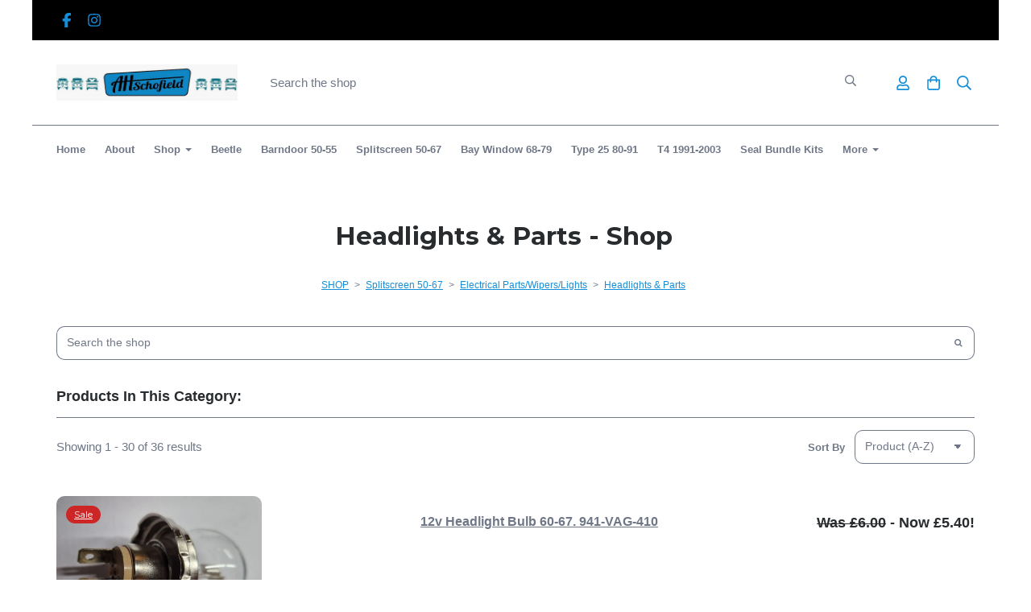

--- FILE ---
content_type: text/html; charset=utf-8
request_url: https://www.alanhschofield.com/ourparts/cat_644537-Headlights-Parts.html
body_size: 24355
content:

<!DOCTYPE html> <!--[if lt IE 7]> <html class="no-js ie lt-ie10 lt-ie9 lt-ie8 lt-ie7"> <![endif]--> <!--[if IE 7]> <html class="no-js ie ie7 lt-ie10 lt-ie9 lt-ie8"> <![endif]--> <!--[if IE 8]> <html class="no-js ie ie8 lt-ie10 lt-ie9"> <![endif]--> <!--[if IE 9]> <html class="no-js ie ie9 lt-ie10"> <![endif]--> <!--[if gt IE 9]> <html class="no-js ie not-ie-legacy"> <![endif]--> <!--[if !IE]><!--> <html class="wdk-theme no-js font-size--med"> <!--<![endif]--> <head> <meta http-equiv="X-UA-Compatible" content="IE=edge,chrome=1" /> <meta name="viewport" content="width=device-width, initial-scale=1.0" /> <meta name="format-detection" content="telephone=no" /> <link rel="stylesheet" href="https://assetsbeta.create-cdn.net/_assets/livesites/feature/content-builder/content-builder.min.css?3ceb710d64c82979797de732444a59ad"> <title>Headlights & Parts - SchofieldsVW</title> <meta name="keywords" content=""/> <meta name="description" content=""/> <meta name="MSSmartTagsPreventParsing" content="TRUE"/> <link rel="shortcut icon" href="/favicon_default.ico" /> <script src="https://assetsbeta.create-cdn.net/_assets/livesites/component/common/jquery-3.7.1.min.js?2c872dbe60f4ba70fb85356113d8b35e" type="text/javascript"></script><script src="https://assetsbeta.create-cdn.net/_assets/livesites/component/common/jquery-migrate-3.5.2.min.js?88d82ba2bc432aa8ea45a71fb47ebccf" type="text/javascript"></script><script src="/include/js/loader.js?2025-10-31 16:26:54"></script><!-- Global site tag (gtag.js) - Google Analytics --><script type="text/javascript" src="https://www.googletagmanager.com/gtag/js?id=G-JNE452KQ6T" async></script><script type="text/javascript" >    var siteid = 261067;
    window.dataLayer = window.dataLayer || [];
    function gtag(){dataLayer.push(arguments);}
    gtag('js', new Date());
    gtag('config', 'G-JNE452KQ6T', {
      'siteid': siteid
    });

        
    $(function(){
      if (window.events) {
        var shopCurrency = 'GBP';
        window.events.on('addToBasket', function (data, source) {
          if(gtag) {
            let item_list_id = 'product_page';
            let item_list_name = 'Product Page';

            if(source === 'category_page') {
              item_list_id = 'category_page';
              item_list_name = 'Category Page';
            }

            gtag("event", "add_to_cart", {
              currency: shopCurrency,
              value: data.price * data.quantity,
              items: [
                {
                item_id: data.ID,
                item_name: data.title,
                item_list_id: item_list_id,
                item_list_name: item_list_name,
                price: data.price,
                quantity: data.quantity,
                }
              ]
            });
          }
        });

        window.events.on('removeFromBasket', function (data) {
          if(gtag) {
            gtag("event", "remove_from_cart", {
              currency: shopCurrency,
              value: data.price * data.quantity,
              items: [
                {
                item_id: data.ID,
                item_name: data.title,
                item_list_id: 'basket',
                item_list_name: 'Basket',
                price: data.price,
                quantity: data.quantity,
                }
              ]
            });
          }
        })

        window.events.on('checkoutStart', function (data) {
          if(gtag) {
            let basketItems = data.basket.map(function(product) {
              return {
                item_id: product.ID,
                item_name: product.title,
                price: product.price,
                quantity: product.quantity
              }
            });

            gtag("event", "begin_checkout", {
              value: data.amount,
              currency: data.currency,
              items: basketItems
            });
          }

        });

        window.events.on('checkoutComplete', function (data) {
          if(gtag) {
            let basketItems = data.basket.map(function(product) {
              return {
                item_id: product.ID,
                item_name: product.title,
                price: product.price,
              }
            })

            gtag("event", "purchase", {
              currency: data.currency,
              transaction_id: data.transaction_id,
              value: data.amount,
              coupon: data.discount_code,
              shipping: data.postage_price,
              items: basketItems,
            })
          }
        });

        window.events.on('productView', function (data) {
          if(gtag) {
            gtag("event", "view_item", {
              currency: shopCurrency,
              value: 0,
              items: [
                {
                item_id: data.ID,
                item_name: data.title,
                item_list_id: "product_page",
                item_list_name: "Product Page",
                price: data.price
                }
              ]
            });
          }
        })

        window.events.on('checkoutStage', function (step) {
          if(gtag) {
            gtag("event", "checkout", {
              'step': step
            });
          }
        })

        window.events.on('formSubmitting', function(data){
          if(gtag) {
            gtag("event", "form_submit", data);
          }
        });
      }
    });
</script><link rel="stylesheet" type="text/css" href="https://fonts.googleapis.com/css?display=swap&family=Montserrat:300,400,600,700"><link rel="stylesheet" type="text/css" href="https://fonts.googleapis.com/css?display=swap&family=Montserrat:300,400,600,700"><style>@font-face {font-family: "font awesome";font-style: normal;font-weight: normal;font-display: swap;src: url("https://create-cdn.net/_assets/fonts/template-fonts/icons/fontawesome/fontawesome.eot?20141125");src: url("https://create-cdn.net/_assets/fonts/template-fonts/icons/fontawesome/fontawesome.eot?iefix&20141125") format("embedded-opentype"), url("https://create-cdn.net/_assets/fonts/template-fonts/icons/fontawesome/fontawesome.woff?20141125") format("woff"), url("https://create-cdn.net/_assets/fonts/template-fonts/icons/fontawesome/fontawesome.ttf?20141125") format("truetype"), url("https://create-cdn.net/_assets/fonts/template-fonts/icons/fontawesome/fontawesome.svg#font-awesome?20141125") format("svg"),url("https://create-cdn.net/_assets/fonts/template-fonts/icons/fontawesome/fontawesome.ttf?20141125") format("truetype")}</style><script>window.createSite = {"pageid":"2523286","currency":{"code":"GBP","pre":"&pound;","aft":""}};</script>
					  <meta property="og:type"							content="website" />
					  <meta property="og:url"							content="https://www.alanhschofield.com/ourparts/cat_644537-Headlights-Parts.html" />
					  <link rel="canonical"								href="https://www.alanhschofield.com/ourparts/cat_644537-Headlights-Parts.html" />
					  <meta property="og:title"							content="Headlights & Parts - Shop" />
					  <meta property="og:site_name"						content="Alan H Schofield Ltd " />
					  <meta name="twitter:card" content="summary" /><meta property="og:image"			content="https://sites.create-cdn.net/siteimages/26/1/0/261067/2523286/c_644537.jpg" /><script type="application/ld+json">{"@context":"https:\/\/schema.org","@type":"ItemList","itemListElement":[{"@type":"ListItem","position":4076372,"url":"https:\/\/www.alanhschofield.com\/ourparts\/prod_4076372-12v-Headlight-Bulb-6067-941VAG410.html"},{"@type":"ListItem","position":2458875,"url":"https:\/\/www.alanhschofield.com\/ourparts\/prod_2458875-12v-Headlight-Bulb-Halogen-BeetleSplit-6873-Bay-N177053.html"},{"@type":"ListItem","position":2448266,"url":"https:\/\/www.alanhschofield.com\/ourparts\/prod_2448266-5Pin-Headlight-Relay-12-Volt-111941583AC.html"},{"@type":"ListItem","position":7909745,"url":"https:\/\/www.alanhschofield.com\/ourparts\/prod_7909745-5Pin-Headlight-Relay-VDO-Various-Aircooled-311941583B.html"},{"@type":"ListItem","position":8268428,"url":"https:\/\/www.alanhschofield.com\/ourparts\/prod_8268428-6v-Headlight-Bulb-Halogen-3-leg-style-fitting-P43T.html"},{"@type":"ListItem","position":4076615,"url":"https:\/\/www.alanhschofield.com\/ourparts\/prod_4076615-6volt-Headlight-Bulb-4540w-6067-941VAG423.html"},{"@type":"ListItem","position":5481896,"url":"https:\/\/www.alanhschofield.com\/ourparts\/prod_5481896-Headlight-Adjusting-Screw-Split-Beetle-Bay-window-111941141.html"},{"@type":"ListItem","position":3860781,"url":"https:\/\/www.alanhschofield.com\/ourparts\/prod_3860781-Headlight-Bulb-Holder-Hella-6074-131941159A.html"},{"@type":"ListItem","position":7335277,"url":"https:\/\/www.alanhschofield.com\/ourparts\/prod_7335277-Headlight-Connector-with-Wiring-AC9412102.html"},{"@type":"ListItem","position":6578020,"url":"https:\/\/www.alanhschofield.com\/ourparts\/prod_6578020-Headlight-DimDip-Switch-on-Floor-6165-Bus-Beetle-111941561B.html"},{"@type":"ListItem","position":2448185,"url":"https:\/\/www.alanhschofield.com\/ourparts\/prod_2448185-Headlight-DimDip-Switch-on-Floor-upto-60-Bus-Beetle-111941561A.html"},{"@type":"ListItem","position":8232881,"url":"https:\/\/www.alanhschofield.com\/ourparts\/prod_8232881-Headlight-Dip-Switch-Rubber-Boot-Bus-Beetle-111941561A-B.html"},{"@type":"ListItem","position":7562630,"url":"https:\/\/www.alanhschofield.com\/ourparts\/prod_7562630-Headlight-Glass-Clear-US-Spec-4767-111941115H.html"},{"@type":"ListItem","position":3409440,"url":"https:\/\/www.alanhschofield.com\/ourparts\/prod_3409440-Headlight-Grilles-Pair-356-Style-Stainless-Steel-SCH356.html"},{"@type":"ListItem","position":2455659,"url":"https:\/\/www.alanhschofield.com\/ourparts\/prod_2455659-Headlight-Lens-Seal-5067-Bus-Beetle-111941119.html"},{"@type":"ListItem","position":2455667,"url":"https:\/\/www.alanhschofield.com\/ourparts\/prod_2455667-Headlight-Mount-Screw-Spacer-5067-111941195.html"},{"@type":"ListItem","position":7325243,"url":"https:\/\/www.alanhschofield.com\/ourparts\/prod_7325243-Headlight-Mounting-Screw-Rubber-Buffer-Set-5067-111941147.html"},{"@type":"ListItem","position":8108948,"url":"https:\/\/www.alanhschofield.com\/ourparts\/prod_8108948-Headlight-Reflector-for-Hella-Headlights-RHD-Left-Side-5067-214941151.html"},{"@type":"ListItem","position":8108950,"url":"https:\/\/www.alanhschofield.com\/ourparts\/prod_8108950-Headlight-Reflector-for-Hella-Headlights-RHD-Right-Side-5067-214941152.html"},{"@type":"ListItem","position":2455637,"url":"https:\/\/www.alanhschofield.com\/ourparts\/prod_2455637-Headlight-Retaining-Spring-pack-of-10-111941125.html"},{"@type":"ListItem","position":2455628,"url":"https:\/\/www.alanhschofield.com\/ourparts\/prod_2455628-Headlight-Rim-2-7-EURO-Spec-5067-Bus-Beetle-111941111C.html"},{"@type":"ListItem","position":2455595,"url":"https:\/\/www.alanhschofield.com\/ourparts\/prod_2455595-Headlight-Rim-5-7-US-Spec-5067-Bus-Beetle-111941111.html"},{"@type":"ListItem","position":8333140,"url":"https:\/\/www.alanhschofield.com\/ourparts\/prod_8333140-Headlight-Rim-Mounting-Kit-5067-Bus-Beetle-SCH0603300.html"},{"@type":"ListItem","position":2448168,"url":"https:\/\/www.alanhschofield.com\/ourparts\/prod_2448168-Headlight-Switch-Splitscreen-5567-211941511D.html"},{"@type":"ListItem","position":2845235,"url":"https:\/\/www.alanhschofield.com\/ourparts\/prod_2845235-Headlight-Switch-Knob-ChokeFuel-Reserve-Cable-Black-5567-113941541BK.html"},{"@type":"ListItem","position":3641908,"url":"https:\/\/www.alanhschofield.com\/ourparts\/prod_3641908-Headlight-Switch-Retaining-Screw-67-SCH941.html"},{"@type":"ListItem","position":2455648,"url":"https:\/\/www.alanhschofield.com\/ourparts\/prod_2455648-Headlight-to-Body-Seal-5067-Bus-Beetle-111941191.html"},{"@type":"ListItem","position":7982051,"url":"https:\/\/www.alanhschofield.com\/ourparts\/prod_7982051-Hella-Headlight-LHD-Lens-Left-Side-5567-211941039.html"},{"@type":"ListItem","position":7982052,"url":"https:\/\/www.alanhschofield.com\/ourparts\/prod_7982052-Hella-Headlight-LHD-Lens-Right-Side-5567-211941040.html"},{"@type":"ListItem","position":2455533,"url":"https:\/\/www.alanhschofield.com\/ourparts\/prod_2455533-Hella-Headlight-RHD-Lens-Left-Side-5567-214941039.html"}]}</script><link rel="stylesheet" href="https://assetsbeta.create-cdn.net/_assets/livesites/component/modal/modal.min.css?0712ddff8bb7c2ec4838ba17b29103f7" /><link rel="stylesheet" href="https://assetsbeta.create-cdn.net/_assets/livesites/component/session/session.min.css?d14ed9b57555828f24e1c7c78a5bfc7b" /><script type="text/javascript" src="https://assetsbeta.create-cdn.net/_assets/livesites/component/modal/modal.min.js?66520fc5d9421d9b4022a8910d693cbe" async></script><script src="https://assetsbeta.create-cdn.net/_assets/livesites/component/session/session.min.js?e9b6512c3cd27c880a4cc1ed03166ee2" defer></script><script src="https://assetsbeta.create-cdn.net/_assets/livesites/component/page-events/page-events.min.js?64345003a6529e9ec6053cb77419e3db"></script><script src="https://assetsbeta.create-cdn.net/_assets/livesites/component/basket/basket.min.js?e1679b6159bb71c40ac7e4cf026ab9d4" async type="text/javascript"></script><link rel='stylesheet' href='/theme.min.css?2025-10-31 16:26:54' type='text/css' /><link rel="stylesheet" type="text/css" href="/palette.css?2025-10-31 16:26:54" media="screen"><!--Theme JS--><script type="text/javascript">function detect_ie(){var e=window.navigator.userAgent,t=e.indexOf("MSIE ");if(t>0){parseInt(e.substring(t+5,e.indexOf(".",t)),10);document.querySelector("html").className+=" ie"}else{if(e.indexOf("Trident/")>0){var n=e.indexOf("rv:");parseInt(e.substring(n+3,e.indexOf(".",n)),10);document.querySelector("html").className+=" ie"}else{var d=e.indexOf("Edge/");if(!(d>0))return document.querySelector("html").className+=" not-ie",!1;parseInt(e.substring(d+5,e.indexOf(".",d)),10);document.querySelector("html").className+=" edge"}}}function hasFlexGapSupport(){const e=document.createElement("div");e.style.display="flex",e.style.flexDirection="column",e.style.rowGap="1px",e.appendChild(document.createElement("div")),e.appendChild(document.createElement("div")),document.body.appendChild(e);const t=1===e.scrollHeight;return e.parentNode.removeChild(e),t}document.addEventListener("DOMContentLoaded",(function(){detect_ie();/iPad|iPhone|iPod/.test(navigator.userAgent)&&!window.MSStream&&!hasFlexGapSupport()&&document.documentElement.classList.add("flex-gap-not-supported")}));</script><script type="application/ld+json">
				{
				  "@context": "http://schema.org",
				  "@type": "WebSite",
				  "url": "https://www.alanhschofield.com/",
				  "potentialAction": {
				    "@type": "SearchAction",
				    "target": "https://www.alanhschofield.com/shop/search.php?q={search_term_string}",
				    "query-input": "required name=search_term_string"
				  }
				}</script><script>!function(e,t,n){function r(e,t){return typeof e===t}function s(){var e,t,n,s,i,o,a;for(var l in w)if(w.hasOwnProperty(l)){if(e=[],t=w[l],t.name&&(e.push(t.name.toLowerCase()),t.options&&t.options.aliases&&t.options.aliases.length))for(n=0;n<t.options.aliases.length;n++)e.push(t.options.aliases[n].toLowerCase());for(s=r(t.fn,"function")?t.fn():t.fn,i=0;i<e.length;i++)o=e[i],a=o.split("."),1===a.length?S[a[0]]=s:(!S[a[0]]||S[a[0]]instanceof Boolean||(S[a[0]]=new Boolean(S[a[0]])),S[a[0]][a[1]]=s),y.push((s?"":"no-")+a.join("-"))}}function i(e){var t=b.className,n=S._config.classPrefix||"";if(x&&(t=t.baseVal),S._config.enableJSClass){var r=new RegExp("(^|\\s)"+n+"no-js(\\s|$)");t=t.replace(r,"$1"+n+"js$2")}S._config.enableClasses&&(t+=" "+n+e.join(" "+n),x?b.className.baseVal=t:b.className=t)}function o(){return"function"!=typeof t.createElement?t.createElement(arguments[0]):x?t.createElementNS.call(t,"http://www.w3.org/2000/svg",arguments[0]):t.createElement.apply(t,arguments)}function a(e){return e.replace(/([a-z])-([a-z])/g,function(e,t,n){return t+n.toUpperCase()}).replace(/^-/,"")}function l(){var e=t.body;return e||(e=o(x?"svg":"body"),e.fake=!0),e}function f(e,n,r,s){var i,a,f,u,c="modernizr",d=o("div"),p=l();if(parseInt(r,10))for(;r--;)f=o("div"),f.id=s?s[r]:c+(r+1),d.appendChild(f);return i=o("style"),i.type="text/css",i.id="s"+c,(p.fake?p:d).appendChild(i),p.appendChild(d),i.styleSheet?i.styleSheet.cssText=e:i.appendChild(t.createTextNode(e)),d.id=c,p.fake&&(p.style.background="",p.style.overflow="hidden",u=b.style.overflow,b.style.overflow="hidden",b.appendChild(p)),a=n(d,e),p.fake?(p.parentNode.removeChild(p),b.style.overflow=u,b.offsetHeight):d.parentNode.removeChild(d),!!a}function u(e,t){return!!~(""+e).indexOf(t)}function c(e,t){return function(){return e.apply(t,arguments)}}function d(e,t,n){var s;for(var i in e)if(e[i]in t)return n===!1?e[i]:(s=t[e[i]],r(s,"function")?c(s,n||t):s);return!1}function p(e){return e.replace(/([A-Z])/g,function(e,t){return"-"+t.toLowerCase()}).replace(/^ms-/,"-ms-")}function v(t,n,r){var s;if("getComputedStyle"in e){s=getComputedStyle.call(e,t,n);var i=e.console;if(null!==s)r&&(s=s.getPropertyValue(r));else if(i){var o=i.error?"error":"log";i[o].call(i,"getComputedStyle returning null, its possible modernizr test results are inaccurate")}}else s=!n&&t.currentStyle&&t.currentStyle[r];return s}function m(t,r){var s=t.length;if("CSS"in e&&"supports"in e.CSS){for(;s--;)if(e.CSS.supports(p(t[s]),r))return!0;return!1}if("CSSSupportsRule"in e){for(var i=[];s--;)i.push("("+p(t[s])+":"+r+")");return i=i.join(" or "),f("@supports ("+i+") { #modernizr { position: absolute; } }",function(e){return"absolute"==v(e,null,"position")})}return n}function g(e,t,s,i){function l(){c&&(delete P.style,delete P.modElem)}if(i=!r(i,"undefined")&&i,!r(s,"undefined")){var f=m(e,s);if(!r(f,"undefined"))return f}for(var c,d,p,v,g,h=["modernizr","tspan","samp"];!P.style&&h.length;)c=!0,P.modElem=o(h.shift()),P.style=P.modElem.style;for(p=e.length,d=0;d<p;d++)if(v=e[d],g=P.style[v],u(v,"-")&&(v=a(v)),P.style[v]!==n){if(i||r(s,"undefined"))return l(),"pfx"!=t||v;try{P.style[v]=s}catch(y){}if(P.style[v]!=g)return l(),"pfx"!=t||v}return l(),!1}function h(e,t,n,s,i){var o=e.charAt(0).toUpperCase()+e.slice(1),a=(e+" "+z.join(o+" ")+o).split(" ");return r(t,"string")||r(t,"undefined")?g(a,t,s,i):(a=(e+" "+j.join(o+" ")+o).split(" "),d(a,t,n))}var y=[],w=[],C={_version:"3.4.0",_config:{classPrefix:"",enableClasses:!0,enableJSClass:!0,usePrefixes:!0},_q:[],on:function(e,t){var n=this;setTimeout(function(){t(n[e])},0)},addTest:function(e,t,n){w.push({name:e,fn:t,options:n})},addAsyncTest:function(e){w.push({name:null,fn:e})}},S=function(){};S.prototype=C,S=new S,S.addTest("eventlistener","addEventListener"in e),S.addTest("svg",!!t.createElementNS&&!!t.createElementNS("http://www.w3.org/2000/svg","svg").createSVGRect);var b=t.documentElement;S.addTest("classlist","classList"in b);var x="svg"===b.nodeName.toLowerCase();S.addTest("srcset","srcset"in o("img")),S.addTest("inlinesvg",function(){var e=o("div");return e.innerHTML="<svg/>","http://www.w3.org/2000/svg"==("undefined"!=typeof SVGRect&&e.firstChild&&e.firstChild.namespaceURI)});var T=function(){function e(e,t){var s;return!!e&&(t&&"string"!=typeof t||(t=o(t||"div")),e="on"+e,s=e in t,!s&&r&&(t.setAttribute||(t=o("div")),t.setAttribute(e,""),s="function"==typeof t[e],t[e]!==n&&(t[e]=n),t.removeAttribute(e)),s)}var r=!("onblur"in t.documentElement);return e}();C.hasEvent=T;var E=C.testStyles=f,_=function(){var e=navigator.userAgent,t=e.match(/w(eb)?osbrowser/gi),n=e.match(/windows phone/gi)&&e.match(/iemobile\/([0-9])+/gi)&&parseFloat(RegExp.$1)>=9;return t||n}();_?S.addTest("fontface",!1):E('@font-face {font-family:"font";src:url("https://")}',function(e,n){var r=t.getElementById("smodernizr"),s=r.sheet||r.styleSheet,i=s?s.cssRules&&s.cssRules[0]?s.cssRules[0].cssText:s.cssText||"":"",o=/src/i.test(i)&&0===i.indexOf(n.split(" ")[0]);S.addTest("fontface",o)}),S.addTest("details",function(){var e,t=o("details");return"open"in t&&(E("#modernizr details{display:block}",function(n){n.appendChild(t),t.innerHTML="<summary>a</summary>b",e=t.offsetHeight,t.open=!0,e=e!=t.offsetHeight}),e)});var R="Moz O ms Webkit",z=C._config.usePrefixes?R.split(" "):[];C._cssomPrefixes=z;var L=function(t){var r,s=prefixes.length,i=e.CSSRule;if("undefined"==typeof i)return n;if(!t)return!1;if(t=t.replace(/^@/,""),r=t.replace(/-/g,"_").toUpperCase()+"_RULE",r in i)return"@"+t;for(var o=0;o<s;o++){var a=prefixes[o],l=a.toUpperCase()+"_"+r;if(l in i)return"@-"+a.toLowerCase()+"-"+t}return!1};C.atRule=L;var j=C._config.usePrefixes?R.toLowerCase().split(" "):[];C._domPrefixes=j;var N={elem:o("modernizr")};S._q.push(function(){delete N.elem});var P={style:N.elem.style};S._q.unshift(function(){delete P.style}),C.testAllProps=h;var A=C.prefixed=function(e,t,n){return 0===e.indexOf("@")?L(e):(e.indexOf("-")!=-1&&(e=a(e)),t?h(e,t,n):h(e,"pfx"))};S.addTest("objectfit",!!A("objectFit"),{aliases:["object-fit"]}),s(),i(y),delete C.addTest,delete C.addAsyncTest;for(var k=0;k<S._q.length;k++)S._q[k]();e.Modernizr=S}(window,document);
function jsload(e,t){if(0===e.indexOf("/_assets/")&&(e=createCDNPath+e),jsload_files.indexOf(e)===-1){if("function"==typeof t){var s=document.createElement("script"),a=document.getElementsByTagName("script")[0];s.src=e,a.parentNode.insertBefore(s,a),t&&(s.onload=t)}else document.write(unescape('%3Cscript src="'+e+'"%3E%3C/script%3E'));jsload_files.push(e)}}var jsload_files=[];if("undefined"==typeof createCDNPath)var createCDNPath="https://create-cdn.net";

		 	if( ! Modernizr.classlist ){
				jsload('/_assets/shared/component/polyfill-classlist/polyfill-classlist.min.js');
		 	}
		

		 	if( ! Modernizr.eventlistener ){
				jsload('/_assets/shared/component/polyfill-eventlistener/polyfill-eventlistener.min.js');
		 	}</script> <style>
      body, .font--content { font-family: "arial"; }
				.font--heading { font-family: "montserrat"; }
				.font--logo { font-family: "montserrat"; }
				.i { font-family: "font awesome" ; }      /* A comment to stop the syntax highlighting from breaking */

      /* Add the template background options */

      html {<!--WDK: templateoption:templatebg-->
      }</style> <link rel="stylesheet" href="https://create-cdn.net/_assets/livesites/component/csswizardry-grids-responsive/csswizardry-grids-responsive.min.css?20150528"> <!--[if lt IE 9]> <script src="https://create-cdn.net/_assets/livesites/component/html5shiv/html5shiv.min.js"></script> <![endif]--> <script>
      var firstBlock, headerBlock, blockContent
      function incorporateHeader() {
        // First-run setup
        if (!headerBlock) {
          firstBlock = document.querySelector('.block--incorporate-header')
          // If there's a sub-block, use that.
          if (firstBlock.querySelector('.block')) {
            firstBlock = firstBlock.querySelector('.block')
          }

          blockContent = firstBlock.getElementsByClassName('block__content')[0]
          if (!blockContent) {
            blockContent = firstBlock
          }
          headerBlock = document.getElementById('site-navigation')
          // Split and find as running the regex directly on className did not work.
          var firstBlockPalette = firstBlock.className.split(' ').find(function (e) {
            return /^palette-[a-zA-Z0-9_-]+$/.test(e)
          })
          var headerBlocks = headerBlock.children
          for (var i = 0; i < headerBlocks.length; i++) {
            //Remove existing palette class
            headerBlocks[i].className.replace(/(s|^)palette-[a-zA-Z0-9_-]+($|s)/, ' ')
            if (firstBlockPalette) {
              headerBlocks[i].classList.add(firstBlockPalette)
            }
          }
          // The header now needs the incorporated class
          headerBlock.classList.add('header--incorporated')
          // Re-run on resize
          window.addEventListener('resize', incorporateHeader, true)
          // Run again when things have finished running
          window.setTimeout(incorporateHeader, 0)

          var headerImages = headerBlock.querySelectorAll('img')
          for (var i = 0; i < headerImages.length; i++) {
            var image = headerImages[i]
            image.addEventListener('load', incorporateHeader)
          }
        }
        var headerHeight = headerBlock.scrollHeight
        document.body.style.setProperty('--header-height', headerHeight + 'px')
      }</script> </head> <body class="wdk_columnCount_0 has-banner--type-text page-type-shop has-shop has-basket heading--med button--round theme--button-round theme--corner-round theme--corner-radius-medium theme--card-solid theme--divider-solid theme--link-underline wdk-theme-body template-rwd template-structure-167"> <div id="site-wrapper" class="site-wrapper"> <header id="site-navigation" class="site-header is-content-builder"> <!----><section data-save-timestamp="1750760266365" id="block_12513791" data-cb-blocktype="ShopHeaderSearchBarCentred" data-cb-version="3.121.0" data-menu-bar-style="border" data-header-bar-style="solid" data-search-bar-width="large" data-plugin="create" data-cb-selector-id="ShopHeaderSearchBarCentred_2" class="block block--full-width js-block--padded-content js-block--block_1 b-header block--header ShopHeaderSearchBarCentred block--horizontal-content-left"><!----> <div data-name="header-bar" class="b-header__bar is-solid"><!----> <div class="b-container"><div class="b-row"><div class="b-col-12 b-flex--xs"><div class="b-header__item-wrapper has-items-inline--xs is-aligned-left is-nested tw-basis-full"> <div class="b-header__item b-flex--shrink-0 b-line-height--0"><div data-name="icon-list" list-class="b-social-icons b-font-size-18--xs" toolbar-position="bottom" remove-line-height="" hideable="" class="editable-element editable-element--list b-line-height--0"><ul class="b-social-icons b-font-size-18--xs"><li data-name="item" class="cb-editable-li b-position--relative"><div data-name="item-icon" data-element="EditableIcon" class="editable-element editable-element--icon icon" style="font-size:undefinedrem;"><a data-icon="facebook" data-iconset="fontawesome6-solid" href="https://www.facebook.com/alanhschofieldvwltd/" data-type="external" target="_blank" title="facebook" class="link"><svg xmlns="http://www.w3.org/2000/svg" viewBox="0 0 320 512"><!--! Font Awesome Pro 6.7.1 by @fontawesome - https://fontawesome.com License - https://fontawesome.com/license (Commercial License) Copyright 2024 Fonticons, Inc. --><path d="M80 299.3V512H196V299.3h86.5l18-97.8H196V166.9c0-51.7 20.3-71.5 72.7-71.5c16.3 0 29.4 .4 37 1.2V7.9C291.4 4 256.4 0 236.2 0C129.3 0 80 50.5 80 159.4v42.1H14v97.8H80z"/></svg></a></div></li><li data-name="item" class="cb-editable-li b-position--relative"><div data-name="item-icon" data-element="EditableIcon" class="editable-element editable-element--icon icon" style="font-size:undefinedrem;"><a data-icon="instagram" data-iconset="fontawesome6-solid" href="https://www.instagram.com/alanhschofieldvwltd" data-type="external" target="_blank" title="instagram" class="link"><svg xmlns="http://www.w3.org/2000/svg" viewBox="0 0 448 512"><!--! Font Awesome Pro 6.7.1 by @fontawesome - https://fontawesome.com License - https://fontawesome.com/license (Commercial License) Copyright 2024 Fonticons, Inc. --><path d="M224.1 141c-63.6 0-114.9 51.3-114.9 114.9s51.3 114.9 114.9 114.9S339 319.5 339 255.9 287.7 141 224.1 141zm0 189.6c-41.1 0-74.7-33.5-74.7-74.7s33.5-74.7 74.7-74.7 74.7 33.5 74.7 74.7-33.6 74.7-74.7 74.7zm146.4-194.3c0 14.9-12 26.8-26.8 26.8-14.9 0-26.8-12-26.8-26.8s12-26.8 26.8-26.8 26.8 12 26.8 26.8zm76.1 27.2c-1.7-35.9-9.9-67.7-36.2-93.9-26.2-26.2-58-34.4-93.9-36.2-37-2.1-147.9-2.1-184.9 0-35.8 1.7-67.6 9.9-93.9 36.1s-34.4 58-36.2 93.9c-2.1 37-2.1 147.9 0 184.9 1.7 35.9 9.9 67.7 36.2 93.9s58 34.4 93.9 36.2c37 2.1 147.9 2.1 184.9 0 35.9-1.7 67.7-9.9 93.9-36.2 26.2-26.2 34.4-58 36.2-93.9 2.1-37 2.1-147.8 0-184.8zM398.8 388c-7.8 19.6-22.9 34.7-42.6 42.6-29.5 11.7-99.5 9-132.1 9s-102.7 2.6-132.1-9c-19.6-7.8-34.7-22.9-42.6-42.6-11.7-29.5-9-99.5-9-132.1s-2.6-102.7 9-132.1c7.8-19.6 22.9-34.7 42.6-42.6 29.5-11.7 99.5-9 132.1-9s102.7-2.6 132.1 9c19.6 7.8 34.7 22.9 42.6 42.6 11.7 29.5 9 99.5 9 132.1s2.7 102.7-9 132.1z"/></svg></a></div></li></ul></div></div></div> <div class="b-header__item-wrapper has-items-inline--xs is-aligned-right tw-basis-full" style="display:none;"><div class="b-header__item b-flex--shrink-0 b-text-left--xs is-hidden-on-mobile"><!----></div></div> <div class="b-header__item-wrapper has-items-inline--xs is-aligned-right is-nested tw-basis-full" style="display:none;"><div class="b-line-height b-header__item b-text-right--xs is-hidden-on-mobile"><!----></div> </div></div></div></div></div> <div class="block__content--pad-top-25 block__content--pad-bottom-25 block__content"> <div class="b-container-wrapper"><div class="b-container"><div class="b-row"><div class="b-col-12"><div class="b-header__item-wrapper has-items-inline--xs is-aligned-center"><div itemscope="itemscope" itemtype="http://schema.org/Organization" class="b-header__item b-line-height--0 is-logo"><a data-name="logo" itemprop="url" href="/" data-element="EditableCreateLogo" class="editable-element editable-element--logo logo-container"><!----> <figure data-name="logo-image" data-imagesize="60" data-imageshape="" data-element="EditableImage" itemprop="logo" class="editable-element editable-element--image b-img has-max-sizes" style="--image-size:60;--image-width-max:225px;--image-height-max:66px;" data-v-64d1c9e1><div class="editable-element--image--original editable-element--image--cover" data-v-64d1c9e1><img src="https://sites.create-cdn.net/siteimages/26/1/0/261067/logos/16810485.jpg?1539789840" data-id="16810485" alt="Alan H Schofield Classic Volkswagen Restoration Parts" sizes="" shape="" class="logo logo--image cb-editable-img" style="object-position:50% 50%;font-family:'object-fit: cover; object-position: 50% 50%;';" data-v-64d1c9e1 loading="eager" data-final-tag="true"></div></figure></a></div> <div class="b-header__item b-flex--grow-1 b-line-height--0 is-invisible-on-mobile"><div data-name="searchbar" class="b-flex--xs b-flex--justify-center"><span class="b-display-contents--xs"><div id="site-search" data-name="shopsearchbar" data-element="EditableShopSearchBar" class="editable-element editable-element--shop-search shop-search shop-search--bar is-large has-no-margin"><form method="get" action="/shop/search.php" name="sideSearchForm" class="form site-search"><input name="more__details" placeholder="If you are human, leave this field empty" style="position: absolute; left: -999999px;" autocomplete="no" tabindex="-1"><fieldset class="fieldset"><input id="shop_search_header" name="q" type="search" placeholder="Search the shop" class="text-input"> <button type="submit" class="button"><span class="icon"><svg xmlns="http://www.w3.org/2000/svg" viewBox="0 0 512 512"><!-- Font Awesome Pro 5.15.4 by @fontawesome - https://fontawesome.com License - https://fontawesome.com/license (Commercial License) --><path d="M508.5 468.9L387.1 347.5c-2.3-2.3-5.3-3.5-8.5-3.5h-13.2c31.5-36.5 50.6-84 50.6-136C416 93.1 322.9 0 208 0S0 93.1 0 208s93.1 208 208 208c52 0 99.5-19.1 136-50.6v13.2c0 3.2 1.3 6.2 3.5 8.5l121.4 121.4c4.7 4.7 12.3 4.7 17 0l22.6-22.6c4.7-4.7 4.7-12.3 0-17zM208 368c-88.4 0-160-71.6-160-160S119.6 48 208 48s160 71.6 160 160-71.6 160-160 160z"/></svg></span> <span class="icon-text">Search</span></button></fieldset><input type="hidden" name="CB_HASH" value="d4c95428b9621e6602e52a5a4aa5451ba25e650e"></form></div></span></div></div> <div class="b-header__item b-flex--shrink-0 b-text-right--xs b-line-height--0"><ul data-name="account-shop-icons" data-element="EditableAccountShopIcons" class="b-account-shop-icons sm sm-shop b-line-height--0"><li id="site-account" data-name="accountlogin" data-sm-reverse="true" data-element="EditableAccountLogin" class="editable-element editable-element--account_login site-account sm-shop-toggle-wrapper"><a href="/account/" class="sm-shop-toggle"><span class="icon sm-shop-toggle__icon"><svg xmlns="http://www.w3.org/2000/svg" viewBox="0 0 448 512"><!-- Font Awesome Pro 5.15.4 by @fontawesome - https://fontawesome.com License - https://fontawesome.com/license (Commercial License) --><path d="M313.6 304c-28.7 0-42.5 16-89.6 16-47.1 0-60.8-16-89.6-16C60.2 304 0 364.2 0 438.4V464c0 26.5 21.5 48 48 48h352c26.5 0 48-21.5 48-48v-25.6c0-74.2-60.2-134.4-134.4-134.4zM400 464H48v-25.6c0-47.6 38.8-86.4 86.4-86.4 14.6 0 38.3 16 89.6 16 51.7 0 74.9-16 89.6-16 47.6 0 86.4 38.8 86.4 86.4V464zM224 288c79.5 0 144-64.5 144-144S303.5 0 224 0 80 64.5 80 144s64.5 144 144 144zm0-240c52.9 0 96 43.1 96 96s-43.1 96-96 96-96-43.1-96-96 43.1-96 96-96z"/></svg></span> <span class="sm-shop-toggle__text icon-text">account</span></a></li> <li data-name="shopbasket" data-sm-reverse="true" data-element="EditableShopBasket" class="editable-element editable-element--shop-basket shop-basket sm-shop-toggle-wrapper"><a class="sm-shop-toggle"><span class="icon sm-shop-toggle__icon"><svg xmlns="http://www.w3.org/2000/svg" viewBox="0 0 448 512"><!-- Font Awesome Pro 5.15.4 by @fontawesome - https://fontawesome.com License - https://fontawesome.com/license (Commercial License) --><path d="M352 128C352 57.42 294.579 0 224 0 153.42 0 96 57.42 96 128H0v304c0 44.183 35.817 80 80 80h288c44.183 0 80-35.817 80-80V128h-96zM224 48c44.112 0 80 35.888 80 80H144c0-44.112 35.888-80 80-80zm176 384c0 17.645-14.355 32-32 32H80c-17.645 0-32-14.355-32-32V176h48v40c0 13.255 10.745 24 24 24s24-10.745 24-24v-40h160v40c0 13.255 10.745 24 24 24s24-10.745 24-24v-40h48v256z"/></svg></span> <span class="sm-shop-toggle__text icon-text">basket</span></a> <ul class="mega-menu sm-basket-dropdown"><li><div class="b-basket-dropdown"><button class="b-basket-close hamburger hamburger--squeeze is-active js-basket-close b-line-height--xs"><span aria-hidden="true" class="hamburger-box"><span class="hamburger-inner"></span></span></button> <header class="b-basket-dropdown__header"><h2 class="heading heading--delta font--heading">
              Basket</h2> <span><span class="wdk_basket_total_items"></span> Items</span></header> <div class="card b-text-center--xs if-empty-basket b-padding-y-15--xs b-padding-x-15--xs"><!----> 
            Your basket is currently empty</div> <div class="b-basket-dropdown__items if-basket"><ol class="b-basket-dropdown__items-list"> <script type="template/basket-item"> <li class="b-basket-dropdown__item"><div class="b-basket-dropdown__item-image">                  {\!WDK:if:basket:item:imageSrc!}                  <a href="&lt;!--WDK:plugin:basket:item:url--&gt;"><img width="70" src="{!WDK:basket:item:imageSrc!}" loading="lazy"></a>                  {\!WDK:endif!}                </div> <div class="b-basket-dropdown__item-qty"><span>                    {!WDK:basket:item:quantity!}                  </span></div> <div class="b-basket-dropdown__item-details"><div class="b-flex--flexible"><div class="b-basket-dropdown__item-title">                      {!WDK:basket:item:name!}                    </div>                    {\!WDK:if:basket:item:options!}                    {!WDK:basket:item:options:start!}                    <div class="b-basket-dropdown__item-variation">                      {!WDK:basket:item:option:name!}:                      {!WDK:basket:item:option:value!}                    </div>                    {!WDK:basket:item:options:end!}                    {\!WDK:endif!}                  </div> <div class="b-basket-dropdown__item-price">                    {\!WDK:if:plugin:tax:current:exclusive!}                    {!WDK:basket:item:ex_vat_subTotal!}                    {\!WDK:else!}                    {!WDK:basket:item:subTotal!}                    {\!WDK:endif!}                  </div></div></li> </script> </ol></div> <footer class="b-basket-dropdown__footer if-basket"><div class="b-basket-dropdown__total"><div class="b-basket-dropdown__total-label">
                Sub Total</div> <div class="b-basket-dropdown__total-price"> <span class="wdk_basket_total"></span> </div></div> <div class="b-basket-dropdown__buttons"><a href="/ourparts/basket" class="button button--tertiary is-full">Basket</a> <a href="/ourparts/checkout" class="button button--primary is-full">Checkout</a></div></footer></div></li></ul></li> <li id="site-search" data-name="shopsearch" data-sm-reverse="true" data-element="EditableShopSearch" class="editable-element editable-element--shop-search shop-search sm-shop-toggle-wrapper b-display-none--md"><a class="sm-shop-toggle"><span class="icon sm-shop-toggle__icon"><svg xmlns="http://www.w3.org/2000/svg" viewBox="0 0 512 512"><!-- Font Awesome Pro 5.15.4 by @fontawesome - https://fontawesome.com License - https://fontawesome.com/license (Commercial License) --><path d="M508.5 468.9L387.1 347.5c-2.3-2.3-5.3-3.5-8.5-3.5h-13.2c31.5-36.5 50.6-84 50.6-136C416 93.1 322.9 0 208 0S0 93.1 0 208s93.1 208 208 208c52 0 99.5-19.1 136-50.6v13.2c0 3.2 1.3 6.2 3.5 8.5l121.4 121.4c4.7 4.7 12.3 4.7 17 0l22.6-22.6c4.7-4.7 4.7-12.3 0-17zM208 368c-88.4 0-160-71.6-160-160S119.6 48 208 48s160 71.6 160 160-71.6 160-160 160z"/></svg></span> <span class="sm-shop-toggle__text icon-text">Search</span></a> <ul class="mega-menu"><li><div class="sm-shop-dropdown-item"><form method="get" action="/shop/search.php" name="sideSearchForm" class="form site-search"><input name="more__details" placeholder="If you are human, leave this field empty" style="position: absolute; left: -999999px;" autocomplete="no" tabindex="-1"><fieldset class="fieldset"><legend class="legend">
                Search the shop</legend> <input id="shop_search_header" name="q" type="search" placeholder="" class="text-input"> <button type="submit" class="button"><span class="icon sm-shop-toggle__icon"><svg xmlns="http://www.w3.org/2000/svg" viewBox="0 0 512 512"><!-- Font Awesome Pro 5.15.4 by @fontawesome - https://fontawesome.com License - https://fontawesome.com/license (Commercial License) --><path d="M508.5 468.9L387.1 347.5c-2.3-2.3-5.3-3.5-8.5-3.5h-13.2c31.5-36.5 50.6-84 50.6-136C416 93.1 322.9 0 208 0S0 93.1 0 208s93.1 208 208 208c52 0 99.5-19.1 136-50.6v13.2c0 3.2 1.3 6.2 3.5 8.5l121.4 121.4c4.7 4.7 12.3 4.7 17 0l22.6-22.6c4.7-4.7 4.7-12.3 0-17zM208 368c-88.4 0-160-71.6-160-160S119.6 48 208 48s160 71.6 160 160-71.6 160-160 160z"/></svg></span> <span class="icon-text">Search</span></button></fieldset><input type="hidden" name="CB_HASH" value="d4c95428b9621e6602e52a5a4aa5451ba25e650e"></form></div></li></ul></li></ul></div></div></div></div></div></div> </div> <div class="b-header__menu-bar has-border"><!----> <div class="b-container-wrapper s-navigation"><div class="b-container"><div class="b-row"><div id="site-menu" role="navigation" class="b-col-12"><div data-name="navigation" class="text-center"><span class="b-display-contents--xs"><div data-name="nav" data-element="EditableNavigation" class="s-navigation__menu js-menu-nav-container editable-element editable-element--menu" style="font-size:0.875rem;"><button type="button" class="s-menu-icon hamburger hamburger--squeeze uneditable-element js-mobile-open"><span aria-hidden="true" class="hamburger-box"><span class="hamburger-inner icon"></span></span></button> <nav data-name="menu" class="js-menu-nav b-line-height--0 s-menu s-menu--reset-margin"><button type="button" class="s-menu-close hamburger hamburger--squeeze is-active js-mobile-inside-close b-padding-y-30--xs b-padding-x-30--xs b-line-height--xs"><span aria-hidden="true" class="hamburger-box"><span class="hamburger-inner icon"></span></span></button> <div class="s-menu-container js-menu-container"><span class="js-menu__container-block_1_sticky--false b-display-inline-block--md s-menu--loading"> <ul class="js-menu  "> <li class="js-menu__more-item-block_1_sticky--false "> <a  href="/home.html">
                    Home                  </a> </li> <li class="js-menu__more-item-block_1_sticky--false "> <a  href="/page_2706455.html">
                    About                   </a> </li> <li class="js-menu__more-item-block_1_sticky--false "> <a  href="/">
                    Shop                  </a> <ul class="js-menu  "> <li class="js-menu__more-item-block_1_sticky--false "> <a  href="/ourparts/cat_791959-Beetle.html"> <!-- 001 -->Beetle                  </a> </li> <li class="js-menu__more-item-block_1_sticky--false "> <a  href="/ourparts/cat_795808-Barndoor-5055.html"> <!-- 001-->Barndoor 50-55                  </a> </li> <li class="js-menu__more-item-block_1_sticky--false "> <a  href="/ourparts/cat_465070-Splitscreen-5067.html"> <!-- 002 --> Splitscreen 50-67                  </a> </li> <li class="js-menu__more-item-block_1_sticky--false "> <a  href="/ourparts/cat_465091-Bay-Window-6879.html"> <!-- 003 --> Bay Window 68-79                  </a> </li> <li class="js-menu__more-item-block_1_sticky--false "> <a  href="/ourparts/cat_465069-Type-25-8091.html"> <!-- 003 -->Type 25 80-91                  </a> </li> <li class="js-menu__more-item-block_1_sticky--false "> <a  href="/ourparts/cat_1465908-T4-19912003.html"> <!-- 005 --> T4 1991-2003                  </a> </li> <li class="js-menu__more-item-block_1_sticky--false "> <a  href="/ourparts/cat_465630-Seal-Bundle-Kits.html"> <!-- 005 -->Seal Bundle Kits                  </a> </li> <li class="js-menu__more-item-block_1_sticky--false "> <a  href="/ourparts/cat_465631-Used-Second-Hand-Parts.html"> <!-- 010 -->Used/ Second Hand Parts                  </a> </li> <li class="js-menu__more-item-block_1_sticky--false "> <a  href="/ourparts/cat_1565765-Oils-Lubricants-Paint.html"> <!-- 011 --> Oils / Lubricants / Paint                  </a> </li> <li class="js-menu__more-item-block_1_sticky--false "> <a  href="/ourparts/cat_506303-NOS-Parts.html"> <!-- 012 --> NOS Parts                  </a> </li> <li class="js-menu__more-item-block_1_sticky--false "> <a  href="/ourparts/cat_796948-BooksManuals.html">
                    Books/Manuals                  </a> </li> <li class="js-menu__more-item-block_1_sticky--false "> <a  href="/ourparts/cat_1776659-CSP-Products.html">
                    CSP Products                  </a> </li> <li class="js-menu__more-item-block_1_sticky--false "> <a  href="/ourparts/cat_796710-Gift-Vouchers.html">
                    Gift Vouchers                   </a> </li> <li class="js-menu__more-item-block_1_sticky--false "> <a  href="/ourparts/cat_1753380-Merchandise.html">
                    Merchandise                  </a> </li> <li class="js-menu__more-item-block_1_sticky--false "> <a  href="/ourparts/cat_941490-Rusty-Lees-Rock-Roll-Beds.html">
                    Rusty Lee's Rock & Roll Beds                  </a> </li> <li class="js-menu__more-item-block_1_sticky--false "> <a  href="/ourparts/cat_1740986-Stickers.html">
                    Stickers                  </a> </li> <li class="js-menu__more-item-block_1_sticky--false "> <a  href="/ourparts/cat_1834354-VW-LT-Crafter-and-Mercedes-Sprinter-19962006.html">
                    VW LT, Crafter and Mercedes Sprinter 1996-2006                  </a> </li> </ul> </li> <li class="js-menu__more-item-block_1_sticky--false "> <a  href="/ourparts/cat_791959-Beetle.html"> <!-- 001 -->Beetle                  </a> </li> <li class="js-menu__more-item-block_1_sticky--false "> <a  href="/ourparts/cat_795808-Barndoor-5055.html"> <!-- 001-->Barndoor 50-55                  </a> </li> <li class="js-menu__more-item-block_1_sticky--false "> <a  href="/ourparts/cat_465070-Splitscreen-5067.html"> <!-- 002 --> Splitscreen 50-67                  </a> </li> <li class="js-menu__more-item-block_1_sticky--false "> <a  href="/ourparts/cat_465091-Bay-Window-6879.html"> <!-- 003 --> Bay Window 68-79                  </a> </li> <li class="js-menu__more-item-block_1_sticky--false "> <a  href="/ourparts/cat_465069-Type-25-8091.html"> <!-- 003 -->Type 25 80-91                  </a> </li> <li class="js-menu__more-item-block_1_sticky--false "> <a  href="/ourparts/cat_1465908-T4-19912003.html"> <!-- 005 --> T4 1991-2003                  </a> </li> <li class="js-menu__more-item-block_1_sticky--false "> <a  href="/ourparts/cat_465630-Seal-Bundle-Kits.html"> <!-- 005 -->Seal Bundle Kits                  </a> </li> <li class="js-menu__more-item-block_1_sticky--false "> <a  href="/ourparts/cat_465631-Used-Second-Hand-Parts.html"> <!-- 010 -->Used/ Second Hand Parts                  </a> </li> <li class="js-menu__more-item-block_1_sticky--false "> <a  href="/ourparts/cat_1565765-Oils-Lubricants-Paint.html"> <!-- 011 --> Oils / Lubricants / Paint                  </a> </li> <li class="js-menu__more-item-block_1_sticky--false "> <a  href="/ourparts/cat_506303-NOS-Parts.html"> <!-- 012 --> NOS Parts                  </a> </li> <li class="js-menu__more-item-block_1_sticky--false "> <a  href="/ourparts/cat_796948-BooksManuals.html">
                    Books/Manuals                  </a> </li> <li class="js-menu__more-item-block_1_sticky--false "> <a  href="/ourparts/cat_1776659-CSP-Products.html">
                    CSP Products                  </a> </li> <li class="js-menu__more-item-block_1_sticky--false "> <a  href="/ourparts/cat_796710-Gift-Vouchers.html">
                    Gift Vouchers                   </a> </li> <li class="js-menu__more-item-block_1_sticky--false "> <a  href="/ourparts/cat_1753380-Merchandise.html">
                    Merchandise                  </a> </li> <li class="js-menu__more-item-block_1_sticky--false "> <a  href="/ourparts/cat_941490-Rusty-Lees-Rock-Roll-Beds.html">
                    Rusty Lee's Rock & Roll Beds                  </a> </li> <li class="js-menu__more-item-block_1_sticky--false "> <a  href="/ourparts/cat_1740986-Stickers.html">
                    Stickers                  </a> </li> <li class="js-menu__more-item-block_1_sticky--false "> <a  href="/ourparts/cat_1834354-VW-LT-Crafter-and-Mercedes-Sprinter-19962006.html">
                    VW LT, Crafter and Mercedes Sprinter 1996-2006                  </a> </li> <li class="js-menu__more-item-block_1_sticky--false "> <a  href="/privacy.html">
                    Returns Policy                  </a> </li> <li class="js-menu__more-item-block_1_sticky--false "> <a  href="/terms.html">
                    Terms and Conditions                  </a> </li> <li class="js-menu__more-item-block_1_sticky--false "> <a  href="/contactus.html">
                    Contact Us                  </a> </li> <li class="js-menu__more-item-block_1_sticky--false "> <a  href="/page_4701283.html">
                    International Shipping                  </a> </li> <li class="js-menu__more-item-block_1_sticky--false "> <a  href="/blog/">
                    Blog                  </a> </li> <li class="js-menu__more-item-block_1_sticky--false "> <a  href="/events">
                    Events                  </a> </li> <li class="js-menu__more-container-block_1_sticky--false b-display-none--xs"> <a>More</a> <ul></ul> </li> </ul> </span></div> </nav></div></span></div></div></div></div></div></div></section><span class="rendered-assets"><script src="https://assetsbeta.create-cdn.net/_assets/livesites/feature/content-builder/static/js/jquery.smartmenus-1.2.1.min.js?3.121.0"></script> <script src="https://assetsbeta.create-cdn.net/_assets/livesites/feature/content-builder/static/js/menu-resize.min.js?3.121.0"></script></span><span class="rendered-assets"><script>initMenuResize("js-menu__container-block_1_sticky--false", "js-menu__more-container-block_1_sticky--false")</script></span> </header> <main id="site-content" class="structure__item structure__item--page site-content"> <div class="structure__item__utility clearfix"> <div role="main" class="site-main"> <h1
              class="site-main__page-title wdk_content-pagetitle heading heading--alpha font--heading"
            > <span class="heading__utility"><span class="pageShopTitle">Headlights & Parts - Shop</span></span> </h1>
            
<? livepages::jquery();?><link rel="stylesheet" href="https://assetsbeta.create-cdn.net/_assets/livesites/feature/shop-category/shop-category.min.css?44819e07f2c7801cee5d5d6301c6f46d" type="text/css" media="screen" />
<style>
  .container-mimic {
    width: 100%;
    max-width: 1170px;
    padding-inline: 30px;
    margin-inline: auto;
  }

  .container-mimic:has(.block) {
    max-width: none;
    padding-inline: 0;
  }

  .site-wrapper .site-main__page-title {
    margin-inline: auto;
  }

  .structure__item__utility {
    padding-inline: unset;
    max-width: unset;
    list-style: none;
  }

  @media (min-width: 992px) {
    .summary-col {
      max-width: 400px;
      flex-shrink: 0;
    }
  }
</style>
<section
  class="section shop-category shop-category--21">
      <nav class="shop-breadcrumb container-mimic b-margin-b-10--xs">
    <a href='./'>SHOP</a> &gt; <a href='cat_465070-Splitscreen-5067.html'><!-- 002 --> Splitscreen 50-67</a> &gt; <a href='cat_475295-Electrical-PartsWipersLights.html'><!-- 009 -->Electrical Parts/Wipers/Lights</a> &gt; <a href='cat_644537-Headlights-Parts.html'>Headlights & Parts</a>  </nav>
  
    <div class="shop-intro container-mimic clearfix">
    

  </div>
    
    <nav class="shop-basket if-basket if-no-basket-in-header container-mimic b-text-center--xs">
    <a href="/ourparts/basket">View Your Basket</a> | <a href="/ourparts/checkout">Proceed To
      Checkout</a>
  </nav>
    <div class="gateway-message container-mimic"><script type="text/javascript" src="https://www.paypal.com/sdk/js?client-id=AaunhDvczk54sbOmpXb24dfzfLpHM8Y4ReWjU_YEvEtvXRGiBo2pxhSv7_xVb7ctOL-dGmoSUnlbnDaY&merchant-id=CCCRPZVZVSQCY&currency=GBP&integration-date=2021-09-09&components=messages" data-partner-attribution-id="CreateInternetLtd_Ecom_PPCP" data-page-type="product-listing"></script><div
              id="paypal-message-category"
              data-pp-message
              data-pp-placement="category" data-pp-style-layout="flex" data-pp-style-ratio="20x1">
            </div></div>

  <div class="b-container b-padding-t-25--xs">
    <div class="b-row">
            <div class="b-col-12 shop-topbar">
  <div class="b-row b-flex--center b-flex--justify-center">
            <div class="wdk_shop-searchbar b-col-12 b-col-md-6 shop-topbar__item">
      <form class="shop-search" action="/shop/search.php" method="get">
        <fieldset class="fieldset">
          <legend class="legend visuallyhidden">Search the shop</legend>
          <input class="text-input form--search__input" type="search" name="q" id="category-shop-search"
            placeholder="Search the shop" value="" />
          <button class="button" name="searchbutton" value="Search" type="submit">
            <span class="i i-search"></span> <span class="icon-text">Search</span>
          </button>
        </fieldset>
      </form>
    </div>
      </div>
</div>
<!-- <div class="shop-accordion">
	<div class="shop-accordion__item">
		<button class="shop-accordion__trigger heading-color font--heading b-margin-b-20--xs">Filter results <span class="i i-down"></span><span class="i i-up"></span></button>
		<div class="shop-accordion__panel b-padding-b-15--xs">
			Filters here
		</div>
	</div>
</div> -->

      
              <main class="b-col-12 b-padding-b-50--xs">
                    
                                        <h3 class="heading heading--simple b-margin-b-15--xs">
            Products In This Category:          </h3>
                              <header
            class="shop-category__header shop-category__header--has-filters b-flex--md b-flex--center b-flex--wrap b-flex--justify border-color b-padding-b-35--xs b-padding-t-10--xs">
            <span class="b-padding-y-5--xs">
              Showing 1 - 30 of 36 results
            </span>
                        <div class="shop-category__filters">

                <label class="label" for="js-category-display-sort">Sort By</label>
                <select id="js-category-display-sort" class="dropdown-select" onchange="sortBy(this.value);">
                 
                  <option value="ra">Recently Added</option>

                  <option value="hp">Highest Price</option>
                  <option value="lp">Lowest Price</option>

                  <option value="az">Product (A-Z)</option>
                  <option value="za">Product (Z-A)</option>
                </select>
            </div>

            <script>
                window.addEventListener("load", function(){
                    var sortString = "az";
                    var selectBox = document.getElementById("js-category-display-sort");

                    if(sortString !== "" ) {
                        selectBox.value = sortString;
                    }
                });

                function sortBy(selectSort){
                    var sortArray = selectSort;

                    var currentPath = window.location.pathname + window.location.search;
                    var operand = "?";
                    if ( currentPath.indexOf("?") !== -1 ){
                        operand = "&";
                    }

                    //Remove pagination from the URL, so we're back on page 1 of whatever sorting we're doing
                    currentPath = currentPath.replace(/-cc-pg_[0-9]+\.html/,".html");

                    window.location.href = currentPath + operand + "s=" + sortArray;
                }
          </script>
            
                      </header>

          <div class="shop-category__products b-row ">
            <div class="b-col-12 shop-product-row">
    <article
    class="shop-product shop-product--has-image  shop-product--has-basket card--no-pad text-center shop-product--list border-color">
        <div class="shop-product__img-wrapper">
            
                        <a class="shop-product__tag is-on-sale font--heading link-plain" href="/ourparts/prod_4076372-12v-Headlight-Bulb-6067-941VAG410.html">Sale</a>            <div class="shop-product__image ">
                <a href="/ourparts/prod_4076372-12v-Headlight-Bulb-6067-941VAG410.html" rel="product"
                    title="12v Headlight Bulb 60-67.  941-VAG-410" class="link-plain">
                                        <img alt="12v Headlight Bulb 60-67.  941-VAG-410" class="" src="https://sites.create-cdn.net/siteimages/26/1/0/261067/21/2/3/21237047/1000x771.jpg?1729160085" loading="lazy" data-pin-media="https://sites.create-cdn.net/siteimages/26/1/0/261067/21/2/3/21237047/1369x1056.jpg?1729160085" srcset="https://sites.create-cdn.net/siteimages/26/1/0/261067/21/2/3/21237047/1000x771.jpg?1729160085, https://sites.create-cdn.net/siteimages/26/1/0/261067/21/2/3/21237047/1369x1056.jpg?1729160085 1.369x" data-final-tag="true">                                                        </a>
                <div class="shop-product__image-overlay">
                    <a class="link-plain" href="/ourparts/basket">
                        <div id="wdk_product-basket-info-4076372" class="wdk_product-basket-info" style="display: none;">
            <div class="wdk_product-basket-summary"><span class="wdk_product-basket-qty">0</span> in your basket</div>
            <a href="/ourparts/basket" class="wdk_product-basket-viewbutton"><span><span>View Basket</span></span></a>
            <a href="/ourparts/checkout" class="wdk_live-button wdk_product-basket-checkoutbutton"><span><span>Checkout</span></span></a>
        </div>                    </a>
                </div>
            </div>
        </div>
        <div class="shop-product__details b-padding-t-20--xs b-padding-t-0--md">
            <div class="shop-product__details-top-section b-margin-b-5--xs b-margin-b-15--md">
                <div class="shop-product__details-title b-flex--flexible b-margin-b-5--xs b-margin-b-0--md">
                    <a class="text-color link-plain" href="/ourparts/prod_4076372-12v-Headlight-Bulb-6067-941VAG410.html" rel="product"
                        title="12v Headlight Bulb 60-67.  941-VAG-410">
                        12v Headlight Bulb 60-67.  941-VAG-410</a>
                </div>
                <div class="shop-product__details-price heading-color b-flex--inflexible">
                                                                                <span class="shop-product__details-sale-price">
                        <span class="wdk_was-price">Was &pound;6.00</span> - <span class="wdk_sale-price">Now &pound;5.40!</span>                    </span>
                                                                            </div>
            </div>
            <div class="shop-product__details-bottom-section b-flex--grow">
                                <div class="shop-product__details-desc b-margin-b-15--lg b-display-none--xs b-display-block--md">
                    941VAG410                                          N177053R                </div>
                
                                    <div class="shop-product__controls shop-product__controls--full b-padding-t-20--xs b-padding-t-0--md">
                        <div class="shop-product__controls-inner productBasketInner">
                                                                                                                                                <form onSubmit="return addbasketgo(4076372,this)" action="/ourparts/basket" method="POST" id="addtobasket4076372" class="addtobasketform">
                                                                                                                                                             <div class="shop-product__add-basket">
                                                <div class="shop-product__add-basket-qty">
                                                    <div class="shop-quantity">
                                                        <div class="shop-quantity__btn shop-quantity__minus button">-</div>
                                                        <input id="qty4076372" name="qty" type="number" min="1" step="1" value="1"/>
                                                        <div class="shop-quantity__btn shop-quantity__plus button">+</div>
                                                    </div>
                                                </div>
                                                <div class="shop-product__add-basket-btn">
                                                    <input type="hidden" name="prodid" value="4076372"/>
<button id="addtobasketbutton4076372" type="submit" class="button button--primary">
  <span class="long-text">Add To Basket</span>
  <span class="short-text">Add</span>
</button>
<span class="prodpriceeach4076372" id="prodpriceeach4076372" style="display: none"></span>
<script type="text/javascript" src="https://assetsbeta.create-cdn.net/_assets/livesites/feature/shop-basketadd/shop-basketadd.min.js?870eb6d51944cd253549e067f619c104" async id="basketadd-JS-4076372"></script>
<script type="text/javascript">
      var curr_pre = "&pound;";
      var pa = 2523286;
      var pi = '';
      var curr_aft = "";
      var data = Array(); var optstock = Array(); var pstck = Array(); var oosmessage = Array(); var prodbackor = Array();
	</script>
    <script type="text/javascript">
         /* 2 */ data4076372={}
        optstock[4076372] = 0;
        pstck[4076372] = 18;
        oosmessage[4076372] = "";
        prodbackor[4076372] = 0;
    </script>
<script>
		document.getElementById('basketadd-JS-4076372').addEventListener('load', function() {
      if(typeof DOMReload == 'function') {
			  DOMReload('4076372');
      }
		});
	</script>
<script>
  (function () {
    var form = document.getElementById('addtobasket4076372')
    form.addEventListener('submit', function(e) {
      var product = {"ID":"4076372","title":"12v Headlight Bulb 60-67.  941-VAG-410","price":"5.40","weight":"0.010","was_price":"6.00"};
      product.quantity = 1;
      var qtyInput = document.getElementById('qty4076372');
      if (qtyInput) {
        product.quantity = parseInt(qtyInput.value);
      }

      window.events.emit('addToBasket', product, 'category_page');
    })
  })()
</script>
                                                </div>
                                            </div>
                                                                                                            </form>
                                                                                                                                        </div>
                    </div>
                            </div>
        </div>
    </article>
</div>


 <div class="b-col-12 shop-product-row">
    <article
    class="shop-product shop-product--has-image  shop-product--has-basket card--no-pad text-center shop-product--list border-color">
        <div class="shop-product__img-wrapper">
            
                        <a class="shop-product__tag is-on-sale font--heading link-plain" href="/ourparts/prod_2458875-12v-Headlight-Bulb-Halogen-BeetleSplit-6873-Bay-N177053.html">Sale</a>            <div class="shop-product__image ">
                <a href="/ourparts/prod_2458875-12v-Headlight-Bulb-Halogen-BeetleSplit-6873-Bay-N177053.html" rel="product"
                    title="12v Headlight Bulb, Halogen Beetle,Split &amp; 68-73 Bay.    N177053" class="link-plain">
                                        <img alt="12v Headlight Bulb, Halogen Beetle,Split &amp; 68-73 Bay.    N177053" class="" src="https://sites.create-cdn.net/siteimages/26/1/0/261067/90/7/2/9072002/147x233.jpg?1410250797" loading="lazy" data-pin-media="https://sites.create-cdn.net/siteimages/26/1/0/261067/90/7/2/9072002/147x233.jpg?1410250797" data-final-tag="true">                                                        </a>
                <div class="shop-product__image-overlay">
                    <a class="link-plain" href="/ourparts/basket">
                        <div id="wdk_product-basket-info-2458875" class="wdk_product-basket-info" style="display: none;">
            <div class="wdk_product-basket-summary"><span class="wdk_product-basket-qty">0</span> in your basket</div>
            <a href="/ourparts/basket" class="wdk_product-basket-viewbutton"><span><span>View Basket</span></span></a>
            <a href="/ourparts/checkout" class="wdk_live-button wdk_product-basket-checkoutbutton"><span><span>Checkout</span></span></a>
        </div>                    </a>
                </div>
            </div>
        </div>
        <div class="shop-product__details b-padding-t-20--xs b-padding-t-0--md">
            <div class="shop-product__details-top-section b-margin-b-5--xs b-margin-b-15--md">
                <div class="shop-product__details-title b-flex--flexible b-margin-b-5--xs b-margin-b-0--md">
                    <a class="text-color link-plain" href="/ourparts/prod_2458875-12v-Headlight-Bulb-Halogen-BeetleSplit-6873-Bay-N177053.html" rel="product"
                        title="12v Headlight Bulb, Halogen Beetle,Split &amp; 68-73 Bay.    N177053">
                        12v Headlight Bulb, Halogen Beetle,Split & 68-73 Bay.    N177053</a>
                </div>
                <div class="shop-product__details-price heading-color b-flex--inflexible">
                                                                                <span class="shop-product__details-sale-price">
                        <span class="wdk_was-price">Was &pound;5.50</span> - <span class="wdk_sale-price">Now &pound;4.95!</span>                    </span>
                                                                            </div>
            </div>
            <div class="shop-product__details-bottom-section b-flex--grow">
                                <div class="shop-product__details-desc b-margin-b-15--lg b-display-none--xs b-display-block--md">
                    N177053                </div>
                
                                    <div class="shop-product__controls shop-product__controls--full b-padding-t-20--xs b-padding-t-0--md">
                        <div class="shop-product__controls-inner productBasketInner">
                                                                                                                                                <form onSubmit="return addbasketgo(2458875,this)" action="/ourparts/basket" method="POST" id="addtobasket2458875" class="addtobasketform">
                                                                                                                                                             <div class="shop-product__add-basket">
                                                <div class="shop-product__add-basket-qty">
                                                    <div class="shop-quantity">
                                                        <div class="shop-quantity__btn shop-quantity__minus button">-</div>
                                                        <input id="qty2458875" name="qty" type="number" min="1" step="1" value="1"/>
                                                        <div class="shop-quantity__btn shop-quantity__plus button">+</div>
                                                    </div>
                                                </div>
                                                <div class="shop-product__add-basket-btn">
                                                    <input type="hidden" name="prodid" value="2458875"/>
<button id="addtobasketbutton2458875" type="submit" class="button button--primary">
  <span class="long-text">Add To Basket</span>
  <span class="short-text">Add</span>
</button>
<span class="prodpriceeach2458875" id="prodpriceeach2458875" style="display: none"></span>
<script type="text/javascript" src="https://assetsbeta.create-cdn.net/_assets/livesites/feature/shop-basketadd/shop-basketadd.min.js?870eb6d51944cd253549e067f619c104" async id="basketadd-JS-2458875"></script>

    <script type="text/javascript">
         /* 2 */ data2458875={}
        optstock[2458875] = 0;
        pstck[2458875] = 5;
        oosmessage[2458875] = "";
        prodbackor[2458875] = 0;
    </script>
<script>
		document.getElementById('basketadd-JS-2458875').addEventListener('load', function() {
      if(typeof DOMReload == 'function') {
			  DOMReload('2458875');
      }
		});
	</script>
<script>
  (function () {
    var form = document.getElementById('addtobasket2458875')
    form.addEventListener('submit', function(e) {
      var product = {"ID":"2458875","title":"12v Headlight Bulb, Halogen Beetle,Split & 68-73 Bay.    N177053","price":"4.95","weight":"0.010","was_price":"5.50"};
      product.quantity = 1;
      var qtyInput = document.getElementById('qty2458875');
      if (qtyInput) {
        product.quantity = parseInt(qtyInput.value);
      }

      window.events.emit('addToBasket', product, 'category_page');
    })
  })()
</script>
                                                </div>
                                            </div>
                                                                                                            </form>
                                                                                                                                        </div>
                    </div>
                            </div>
        </div>
    </article>
</div>


 <div class="b-col-12 shop-product-row">
    <article
    class="shop-product shop-product--has-image  shop-product--has-basket card--no-pad text-center shop-product--list border-color">
        <div class="shop-product__img-wrapper">
            
                        <a class="shop-product__tag is-on-sale font--heading link-plain" href="/ourparts/prod_2448266-5Pin-Headlight-Relay-12-Volt-111941583AC.html">Sale</a>            <div class="shop-product__image ">
                <a href="/ourparts/prod_2448266-5Pin-Headlight-Relay-12-Volt-111941583AC.html" rel="product"
                    title="5-Pin Headlight Relay 12 Volt.   111-941-583AC" class="link-plain">
                                        <img alt="5-Pin Headlight Relay 12 Volt.   111-941-583AC" class="" src="https://sites.create-cdn.net/siteimages/26/1/0/261067/90/7/2/9072125/203x198.jpg?1410253447" loading="lazy" data-pin-media="https://sites.create-cdn.net/siteimages/26/1/0/261067/90/7/2/9072125/203x198.jpg?1410253447" data-final-tag="true">                                                        </a>
                <div class="shop-product__image-overlay">
                    <a class="link-plain" href="/ourparts/basket">
                        <div id="wdk_product-basket-info-2448266" class="wdk_product-basket-info" style="display: none;">
            <div class="wdk_product-basket-summary"><span class="wdk_product-basket-qty">0</span> in your basket</div>
            <a href="/ourparts/basket" class="wdk_product-basket-viewbutton"><span><span>View Basket</span></span></a>
            <a href="/ourparts/checkout" class="wdk_live-button wdk_product-basket-checkoutbutton"><span><span>Checkout</span></span></a>
        </div>                    </a>
                </div>
            </div>
        </div>
        <div class="shop-product__details b-padding-t-20--xs b-padding-t-0--md">
            <div class="shop-product__details-top-section b-margin-b-5--xs b-margin-b-15--md">
                <div class="shop-product__details-title b-flex--flexible b-margin-b-5--xs b-margin-b-0--md">
                    <a class="text-color link-plain" href="/ourparts/prod_2448266-5Pin-Headlight-Relay-12-Volt-111941583AC.html" rel="product"
                        title="5-Pin Headlight Relay 12 Volt.   111-941-583AC">
                        5-Pin Headlight Relay 12 Volt.   111-941-583AC</a>
                </div>
                <div class="shop-product__details-price heading-color b-flex--inflexible">
                                                                                <span class="shop-product__details-sale-price">
                        <span class="wdk_was-price">Was &pound;18.00</span> - <span class="wdk_sale-price">Now &pound;16.20!</span>                    </span>
                                                                            </div>
            </div>
            <div class="shop-product__details-bottom-section b-flex--grow">
                                <div class="shop-product__details-desc b-margin-b-15--lg b-display-none--xs b-display-block--md">
                    111941583AC                </div>
                
                                    <div class="shop-product__controls shop-product__controls--full b-padding-t-20--xs b-padding-t-0--md">
                        <div class="shop-product__controls-inner productBasketInner">
                                                                                                                                                <form onSubmit="return addbasketgo(2448266,this)" action="/ourparts/basket" method="POST" id="addtobasket2448266" class="addtobasketform">
                                                                                                                                                             <div class="shop-product__add-basket">
                                                <div class="shop-product__add-basket-qty">
                                                    <div class="shop-quantity">
                                                        <div class="shop-quantity__btn shop-quantity__minus button">-</div>
                                                        <input id="qty2448266" name="qty" type="number" min="1" step="1" value="1"/>
                                                        <div class="shop-quantity__btn shop-quantity__plus button">+</div>
                                                    </div>
                                                </div>
                                                <div class="shop-product__add-basket-btn">
                                                    <input type="hidden" name="prodid" value="2448266"/>
<button id="addtobasketbutton2448266" type="submit" class="button button--primary">
  <span class="long-text">Add To Basket</span>
  <span class="short-text">Add</span>
</button>
<span class="prodpriceeach2448266" id="prodpriceeach2448266" style="display: none"></span>
<script type="text/javascript" src="https://assetsbeta.create-cdn.net/_assets/livesites/feature/shop-basketadd/shop-basketadd.min.js?870eb6d51944cd253549e067f619c104" async id="basketadd-JS-2448266"></script>

    <script type="text/javascript">
         /* 2 */ data2448266={}
        optstock[2448266] = 0;
        pstck[2448266] = 7;
        oosmessage[2448266] = "";
        prodbackor[2448266] = 0;
    </script>
<script>
		document.getElementById('basketadd-JS-2448266').addEventListener('load', function() {
      if(typeof DOMReload == 'function') {
			  DOMReload('2448266');
      }
		});
	</script>
<script>
  (function () {
    var form = document.getElementById('addtobasket2448266')
    form.addEventListener('submit', function(e) {
      var product = {"ID":"2448266","title":"5-Pin Headlight Relay 12 Volt.   111-941-583AC","price":"16.20","weight":"0.010","was_price":"18.00"};
      product.quantity = 1;
      var qtyInput = document.getElementById('qty2448266');
      if (qtyInput) {
        product.quantity = parseInt(qtyInput.value);
      }

      window.events.emit('addToBasket', product, 'category_page');
    })
  })()
</script>
                                                </div>
                                            </div>
                                                                                                            </form>
                                                                                                                                        </div>
                    </div>
                            </div>
        </div>
    </article>
</div>


 <div class="b-col-12 shop-product-row">
    <article
    class="shop-product shop-product--has-image  shop-product--has-basket card--no-pad text-center shop-product--list border-color">
        <div class="shop-product__img-wrapper">
            
                        <a class="shop-product__tag is-on-sale font--heading link-plain" href="/ourparts/prod_7909745-5Pin-Headlight-Relay-VDO-Various-Aircooled-311941583B.html">Sale</a>            <div class="shop-product__image ">
                <a href="/ourparts/prod_7909745-5Pin-Headlight-Relay-VDO-Various-Aircooled-311941583B.html" rel="product"
                    title="5-Pin Headlight Relay, VDO, Various Aircooled.   311-941-583B" class="link-plain">
                                        <img alt="5-Pin Headlight Relay, VDO, Various Aircooled.   311-941-583B" class="" src="https://sites.create-cdn.net/siteimages/26/1/0/261067/20/3/0/20305195/800x800.jpg?1671642779" loading="lazy" data-pin-media="https://sites.create-cdn.net/siteimages/26/1/0/261067/20/3/0/20305195/800x800.jpg?1671642779" data-final-tag="true">                                                        </a>
                <div class="shop-product__image-overlay">
                    <a class="link-plain" href="/ourparts/basket">
                        <div id="wdk_product-basket-info-7909745" class="wdk_product-basket-info" style="display: none;">
            <div class="wdk_product-basket-summary"><span class="wdk_product-basket-qty">0</span> in your basket</div>
            <a href="/ourparts/basket" class="wdk_product-basket-viewbutton"><span><span>View Basket</span></span></a>
            <a href="/ourparts/checkout" class="wdk_live-button wdk_product-basket-checkoutbutton"><span><span>Checkout</span></span></a>
        </div>                    </a>
                </div>
            </div>
        </div>
        <div class="shop-product__details b-padding-t-20--xs b-padding-t-0--md">
            <div class="shop-product__details-top-section b-margin-b-5--xs b-margin-b-15--md">
                <div class="shop-product__details-title b-flex--flexible b-margin-b-5--xs b-margin-b-0--md">
                    <a class="text-color link-plain" href="/ourparts/prod_7909745-5Pin-Headlight-Relay-VDO-Various-Aircooled-311941583B.html" rel="product"
                        title="5-Pin Headlight Relay, VDO, Various Aircooled.   311-941-583B">
                        5-Pin Headlight Relay, VDO, Various Aircooled.   311-941-583B</a>
                </div>
                <div class="shop-product__details-price heading-color b-flex--inflexible">
                                                                                <span class="shop-product__details-sale-price">
                        <span class="wdk_was-price">Was &pound;18.00</span> - <span class="wdk_sale-price">Now &pound;16.20!</span>                    </span>
                                                                            </div>
            </div>
            <div class="shop-product__details-bottom-section b-flex--grow">
                                <div class="shop-product__details-desc b-margin-b-15--lg b-display-none--xs b-display-block--md">
                    311941583B                </div>
                
                                    <div class="shop-product__controls shop-product__controls--full b-padding-t-20--xs b-padding-t-0--md">
                        <div class="shop-product__controls-inner productBasketInner">
                                                                                                                                                <form onSubmit="return addbasketgo(7909745,this)" action="/ourparts/basket" method="POST" id="addtobasket7909745" class="addtobasketform">
                                                                                                                                                             <div class="shop-product__add-basket">
                                                <div class="shop-product__add-basket-qty">
                                                    <div class="shop-quantity">
                                                        <div class="shop-quantity__btn shop-quantity__minus button">-</div>
                                                        <input id="qty7909745" name="qty" type="number" min="1" step="1" value="1"/>
                                                        <div class="shop-quantity__btn shop-quantity__plus button">+</div>
                                                    </div>
                                                </div>
                                                <div class="shop-product__add-basket-btn">
                                                    <input type="hidden" name="prodid" value="7909745"/>
<button id="addtobasketbutton7909745" type="submit" class="button button--primary">
  <span class="long-text">Add To Basket</span>
  <span class="short-text">Add</span>
</button>
<span class="prodpriceeach7909745" id="prodpriceeach7909745" style="display: none"></span>
<script type="text/javascript" src="https://assetsbeta.create-cdn.net/_assets/livesites/feature/shop-basketadd/shop-basketadd.min.js?870eb6d51944cd253549e067f619c104" async id="basketadd-JS-7909745"></script>

    <script type="text/javascript">
         /* 2 */ data7909745={}
        optstock[7909745] = 0;
        pstck[7909745] = 4;
        oosmessage[7909745] = "";
        prodbackor[7909745] = 0;
    </script>
<script>
		document.getElementById('basketadd-JS-7909745').addEventListener('load', function() {
      if(typeof DOMReload == 'function') {
			  DOMReload('7909745');
      }
		});
	</script>
<script>
  (function () {
    var form = document.getElementById('addtobasket7909745')
    form.addEventListener('submit', function(e) {
      var product = {"ID":"7909745","title":"5-Pin Headlight Relay, VDO, Various Aircooled.   311-941-583B","price":"16.20","weight":"0.010","was_price":"18.00"};
      product.quantity = 1;
      var qtyInput = document.getElementById('qty7909745');
      if (qtyInput) {
        product.quantity = parseInt(qtyInput.value);
      }

      window.events.emit('addToBasket', product, 'category_page');
    })
  })()
</script>
                                                </div>
                                            </div>
                                                                                                            </form>
                                                                                                                                        </div>
                    </div>
                            </div>
        </div>
    </article>
</div>


 <div class="b-col-12 shop-product-row">
    <article
    class="shop-product shop-product--has-image  shop-product--has-basket card--no-pad text-center shop-product--list border-color">
        <div class="shop-product__img-wrapper">
            
                        <a class="shop-product__tag is-on-sale font--heading link-plain" href="/ourparts/prod_8268428-6v-Headlight-Bulb-Halogen-3-leg-style-fitting-P43T.html">Sale</a>            <div class="shop-product__image ">
                <a href="/ourparts/prod_8268428-6v-Headlight-Bulb-Halogen-3-leg-style-fitting-P43T.html" rel="product"
                    title="6v Headlight Bulb, Halogen 3 leg style fitting.    P43T" class="link-plain">
                                        <img alt="6v Headlight Bulb, Halogen 3 leg style fitting.    P43T" class="" src="https://sites.create-cdn.net/siteimages/26/1/0/261067/21/4/2/21427252/1000x589.jpg?1743166868" loading="lazy" data-pin-media="https://sites.create-cdn.net/siteimages/26/1/0/261067/21/4/2/21427252/1426x840.jpg?1743166868" srcset="https://sites.create-cdn.net/siteimages/26/1/0/261067/21/4/2/21427252/1000x589.jpg?1743166868, https://sites.create-cdn.net/siteimages/26/1/0/261067/21/4/2/21427252/1426x840.jpg?1743166868 1.426x" data-final-tag="true">                                                        </a>
                <div class="shop-product__image-overlay">
                    <a class="link-plain" href="/ourparts/basket">
                        <div id="wdk_product-basket-info-8268428" class="wdk_product-basket-info" style="display: none;">
            <div class="wdk_product-basket-summary"><span class="wdk_product-basket-qty">0</span> in your basket</div>
            <a href="/ourparts/basket" class="wdk_product-basket-viewbutton"><span><span>View Basket</span></span></a>
            <a href="/ourparts/checkout" class="wdk_live-button wdk_product-basket-checkoutbutton"><span><span>Checkout</span></span></a>
        </div>                    </a>
                </div>
            </div>
        </div>
        <div class="shop-product__details b-padding-t-20--xs b-padding-t-0--md">
            <div class="shop-product__details-top-section b-margin-b-5--xs b-margin-b-15--md">
                <div class="shop-product__details-title b-flex--flexible b-margin-b-5--xs b-margin-b-0--md">
                    <a class="text-color link-plain" href="/ourparts/prod_8268428-6v-Headlight-Bulb-Halogen-3-leg-style-fitting-P43T.html" rel="product"
                        title="6v Headlight Bulb, Halogen 3 leg style fitting.    P43T">
                        6v Headlight Bulb, Halogen 3 leg style fitting.    P43T</a>
                </div>
                <div class="shop-product__details-price heading-color b-flex--inflexible">
                                                                                <span class="shop-product__details-sale-price">
                        <span class="wdk_was-price">Was &pound;4.00</span> - <span class="wdk_sale-price">Now &pound;3.60!</span>                    </span>
                                                                            </div>
            </div>
            <div class="shop-product__details-bottom-section b-flex--grow">
                                <div class="shop-product__details-desc b-margin-b-15--lg b-display-none--xs b-display-block--md">
                    P43T                </div>
                
                                    <div class="shop-product__controls shop-product__controls--full b-padding-t-20--xs b-padding-t-0--md">
                        <div class="shop-product__controls-inner productBasketInner">
                                                                                                                                                <form onSubmit="return addbasketgo(8268428,this)" action="/ourparts/basket" method="POST" id="addtobasket8268428" class="addtobasketform">
                                                                                                                                                             <div class="shop-product__add-basket">
                                                <div class="shop-product__add-basket-qty">
                                                    <div class="shop-quantity">
                                                        <div class="shop-quantity__btn shop-quantity__minus button">-</div>
                                                        <input id="qty8268428" name="qty" type="number" min="1" step="1" value="1"/>
                                                        <div class="shop-quantity__btn shop-quantity__plus button">+</div>
                                                    </div>
                                                </div>
                                                <div class="shop-product__add-basket-btn">
                                                    <input type="hidden" name="prodid" value="8268428"/>
<button id="addtobasketbutton8268428" type="submit" class="button button--primary">
  <span class="long-text">Add To Basket</span>
  <span class="short-text">Add</span>
</button>
<span class="prodpriceeach8268428" id="prodpriceeach8268428" style="display: none"></span>
<script type="text/javascript" src="https://assetsbeta.create-cdn.net/_assets/livesites/feature/shop-basketadd/shop-basketadd.min.js?870eb6d51944cd253549e067f619c104" async id="basketadd-JS-8268428"></script>

    <script type="text/javascript">
         /* 2 */ data8268428={}
        optstock[8268428] = 0;
        pstck[8268428] = 28;
        oosmessage[8268428] = "";
        prodbackor[8268428] = 0;
    </script>
<script>
		document.getElementById('basketadd-JS-8268428').addEventListener('load', function() {
      if(typeof DOMReload == 'function') {
			  DOMReload('8268428');
      }
		});
	</script>
<script>
  (function () {
    var form = document.getElementById('addtobasket8268428')
    form.addEventListener('submit', function(e) {
      var product = {"ID":"8268428","title":"6v Headlight Bulb, Halogen 3 leg style fitting.    P43T","price":"3.60","weight":"0.010","was_price":"4.00"};
      product.quantity = 1;
      var qtyInput = document.getElementById('qty8268428');
      if (qtyInput) {
        product.quantity = parseInt(qtyInput.value);
      }

      window.events.emit('addToBasket', product, 'category_page');
    })
  })()
</script>
                                                </div>
                                            </div>
                                                                                                            </form>
                                                                                                                                        </div>
                    </div>
                            </div>
        </div>
    </article>
</div>


 <div class="b-col-12 shop-product-row">
    <article
    class="shop-product shop-product--has-image  shop-product--has-basket card--no-pad text-center shop-product--list border-color">
        <div class="shop-product__img-wrapper">
            
                        <a class="shop-product__tag is-on-sale font--heading link-plain" href="/ourparts/prod_4076615-6volt-Headlight-Bulb-4540w-6067-941VAG423.html">Sale</a>            <div class="shop-product__image ">
                <a href="/ourparts/prod_4076615-6volt-Headlight-Bulb-4540w-6067-941VAG423.html" rel="product"
                    title="6volt Headlight Bulb 45/40w 60-67.   941VAG423" class="link-plain">
                                        <img alt="6volt Headlight Bulb 45/40w 60-67.   941VAG423" class="" src="https://sites.create-cdn.net/siteimages/26/1/0/261067/13/6/6/13663882/1000x749.jpg?1476807715" loading="lazy" data-pin-media="https://sites.create-cdn.net/siteimages/26/1/0/261067/13/6/6/13663882/1500x1123.jpg?1476807715" srcset="https://sites.create-cdn.net/siteimages/26/1/0/261067/13/6/6/13663882/1000x749.jpg?1476807715, https://sites.create-cdn.net/siteimages/26/1/0/261067/13/6/6/13663882/1500x1123.jpg?1476807715 1.5x" data-final-tag="true">                                                        </a>
                <div class="shop-product__image-overlay">
                    <a class="link-plain" href="/ourparts/basket">
                        <div id="wdk_product-basket-info-4076615" class="wdk_product-basket-info" style="display: none;">
            <div class="wdk_product-basket-summary"><span class="wdk_product-basket-qty">0</span> in your basket</div>
            <a href="/ourparts/basket" class="wdk_product-basket-viewbutton"><span><span>View Basket</span></span></a>
            <a href="/ourparts/checkout" class="wdk_live-button wdk_product-basket-checkoutbutton"><span><span>Checkout</span></span></a>
        </div>                    </a>
                </div>
            </div>
        </div>
        <div class="shop-product__details b-padding-t-20--xs b-padding-t-0--md">
            <div class="shop-product__details-top-section b-margin-b-5--xs b-margin-b-15--md">
                <div class="shop-product__details-title b-flex--flexible b-margin-b-5--xs b-margin-b-0--md">
                    <a class="text-color link-plain" href="/ourparts/prod_4076615-6volt-Headlight-Bulb-4540w-6067-941VAG423.html" rel="product"
                        title="6volt Headlight Bulb 45/40w 60-67.   941VAG423">
                        6volt Headlight Bulb 45/40w 60-67.   941VAG423</a>
                </div>
                <div class="shop-product__details-price heading-color b-flex--inflexible">
                                                                                <span class="shop-product__details-sale-price">
                        <span class="wdk_was-price">Was &pound;4.50</span> - <span class="wdk_sale-price">Now &pound;4.05!</span>                    </span>
                                                                            </div>
            </div>
            <div class="shop-product__details-bottom-section b-flex--grow">
                                <div class="shop-product__details-desc b-margin-b-15--lg b-display-none--xs b-display-block--md">
                    941VAG423                </div>
                
                                    <div class="shop-product__controls shop-product__controls--full b-padding-t-20--xs b-padding-t-0--md">
                        <div class="shop-product__controls-inner productBasketInner">
                                                                                                                                                <form onSubmit="return addbasketgo(4076615,this)" action="/ourparts/basket" method="POST" id="addtobasket4076615" class="addtobasketform">
                                                                                                                                                             <div class="shop-product__add-basket">
                                                <div class="shop-product__add-basket-qty">
                                                    <div class="shop-quantity">
                                                        <div class="shop-quantity__btn shop-quantity__minus button">-</div>
                                                        <input id="qty4076615" name="qty" type="number" min="1" step="1" value="1"/>
                                                        <div class="shop-quantity__btn shop-quantity__plus button">+</div>
                                                    </div>
                                                </div>
                                                <div class="shop-product__add-basket-btn">
                                                    <input type="hidden" name="prodid" value="4076615"/>
<button id="addtobasketbutton4076615" type="submit" class="button button--primary">
  <span class="long-text">Add To Basket</span>
  <span class="short-text">Add</span>
</button>
<span class="prodpriceeach4076615" id="prodpriceeach4076615" style="display: none"></span>
<script type="text/javascript" src="https://assetsbeta.create-cdn.net/_assets/livesites/feature/shop-basketadd/shop-basketadd.min.js?870eb6d51944cd253549e067f619c104" async id="basketadd-JS-4076615"></script>

    <script type="text/javascript">
         /* 2 */ data4076615={}
        optstock[4076615] = 0;
        pstck[4076615] = 6;
        oosmessage[4076615] = "";
        prodbackor[4076615] = 0;
    </script>
<script>
		document.getElementById('basketadd-JS-4076615').addEventListener('load', function() {
      if(typeof DOMReload == 'function') {
			  DOMReload('4076615');
      }
		});
	</script>
<script>
  (function () {
    var form = document.getElementById('addtobasket4076615')
    form.addEventListener('submit', function(e) {
      var product = {"ID":"4076615","title":"6volt Headlight Bulb 45\/40w 60-67.   941VAG423","price":"4.05","weight":"0.010","was_price":"4.50"};
      product.quantity = 1;
      var qtyInput = document.getElementById('qty4076615');
      if (qtyInput) {
        product.quantity = parseInt(qtyInput.value);
      }

      window.events.emit('addToBasket', product, 'category_page');
    })
  })()
</script>
                                                </div>
                                            </div>
                                                                                                            </form>
                                                                                                                                        </div>
                    </div>
                            </div>
        </div>
    </article>
</div>


 <div class="b-col-12 shop-product-row">
    <article
    class="shop-product shop-product--has-image  shop-product--has-basket card--no-pad text-center shop-product--list border-color">
        <div class="shop-product__img-wrapper">
            
                        <a class="shop-product__tag is-on-sale font--heading link-plain" href="/ourparts/prod_5481896-Headlight-Adjusting-Screw-Split-Beetle-Bay-window-111941141.html">Sale</a>            <div class="shop-product__image ">
                <a href="/ourparts/prod_5481896-Headlight-Adjusting-Screw-Split-Beetle-Bay-window-111941141.html" rel="product"
                    title="Headlight Adjusting Screw Split / Beetle / Bay window.   111-941-141" class="link-plain">
                                        <img alt="Headlight Adjusting Screw Split / Beetle / Bay window.   111-941-141" class="" src="https://sites.create-cdn.net/siteimages/26/1/0/261067/13/8/0/13800170/200x80.jpg?1478168913" loading="lazy" data-pin-media="https://sites.create-cdn.net/siteimages/26/1/0/261067/13/8/0/13800170/200x80.jpg?1478168913" data-final-tag="true">                                                        </a>
                <div class="shop-product__image-overlay">
                    <a class="link-plain" href="/ourparts/basket">
                        <div id="wdk_product-basket-info-5481896" class="wdk_product-basket-info" style="display: none;">
            <div class="wdk_product-basket-summary"><span class="wdk_product-basket-qty">0</span> in your basket</div>
            <a href="/ourparts/basket" class="wdk_product-basket-viewbutton"><span><span>View Basket</span></span></a>
            <a href="/ourparts/checkout" class="wdk_live-button wdk_product-basket-checkoutbutton"><span><span>Checkout</span></span></a>
        </div>                    </a>
                </div>
            </div>
        </div>
        <div class="shop-product__details b-padding-t-20--xs b-padding-t-0--md">
            <div class="shop-product__details-top-section b-margin-b-5--xs b-margin-b-15--md">
                <div class="shop-product__details-title b-flex--flexible b-margin-b-5--xs b-margin-b-0--md">
                    <a class="text-color link-plain" href="/ourparts/prod_5481896-Headlight-Adjusting-Screw-Split-Beetle-Bay-window-111941141.html" rel="product"
                        title="Headlight Adjusting Screw Split / Beetle / Bay window.   111-941-141">
                        Headlight Adjusting Screw Split / Beetle / Bay window.   111-941-141</a>
                </div>
                <div class="shop-product__details-price heading-color b-flex--inflexible">
                                                                                <span class="shop-product__details-sale-price">
                        <span class="wdk_was-price">Was &pound;2.00</span> - <span class="wdk_sale-price">Now &pound;1.80!</span>                    </span>
                                                                            </div>
            </div>
            <div class="shop-product__details-bottom-section b-flex--grow">
                                <div class="shop-product__details-desc b-margin-b-15--lg b-display-none--xs b-display-block--md">
                    111941141                </div>
                
                                    <div class="shop-product__controls shop-product__controls--full b-padding-t-20--xs b-padding-t-0--md">
                        <div class="shop-product__controls-inner productBasketInner">
                                                                                                                                                <form onSubmit="return addbasketgo(5481896,this)" action="/ourparts/basket" method="POST" id="addtobasket5481896" class="addtobasketform">
                                                                                                                                                             <div class="shop-product__add-basket">
                                                <div class="shop-product__add-basket-qty">
                                                    <div class="shop-quantity">
                                                        <div class="shop-quantity__btn shop-quantity__minus button">-</div>
                                                        <input id="qty5481896" name="qty" type="number" min="1" step="1" value="1"/>
                                                        <div class="shop-quantity__btn shop-quantity__plus button">+</div>
                                                    </div>
                                                </div>
                                                <div class="shop-product__add-basket-btn">
                                                    <input type="hidden" name="prodid" value="5481896"/>
<button id="addtobasketbutton5481896" type="submit" class="button button--primary">
  <span class="long-text">Add To Basket</span>
  <span class="short-text">Add</span>
</button>
<span class="prodpriceeach5481896" id="prodpriceeach5481896" style="display: none"></span>
<script type="text/javascript" src="https://assetsbeta.create-cdn.net/_assets/livesites/feature/shop-basketadd/shop-basketadd.min.js?870eb6d51944cd253549e067f619c104" async id="basketadd-JS-5481896"></script>

    <script type="text/javascript">
         /* 2 */ data5481896={}
        optstock[5481896] = 0;
        pstck[5481896] = 20;
        oosmessage[5481896] = "";
        prodbackor[5481896] = 0;
    </script>
<script>
		document.getElementById('basketadd-JS-5481896').addEventListener('load', function() {
      if(typeof DOMReload == 'function') {
			  DOMReload('5481896');
      }
		});
	</script>
<script>
  (function () {
    var form = document.getElementById('addtobasket5481896')
    form.addEventListener('submit', function(e) {
      var product = {"ID":"5481896","title":"Headlight Adjusting Screw Split \/ Beetle \/ Bay window.   111-941-141","price":"1.80","weight":"0.010","was_price":"2.00"};
      product.quantity = 1;
      var qtyInput = document.getElementById('qty5481896');
      if (qtyInput) {
        product.quantity = parseInt(qtyInput.value);
      }

      window.events.emit('addToBasket', product, 'category_page');
    })
  })()
</script>
                                                </div>
                                            </div>
                                                                                                            </form>
                                                                                                                                        </div>
                    </div>
                            </div>
        </div>
    </article>
</div>


 <div class="b-col-12 shop-product-row">
    <article
    class="shop-product shop-product--has-image  shop-product--has-basket card--no-pad text-center shop-product--list border-color">
        <div class="shop-product__img-wrapper">
            
                        <a class="shop-product__tag is-on-sale font--heading link-plain" href="/ourparts/prod_3860781-Headlight-Bulb-Holder-Hella-6074-131941159A.html">Sale</a>            <div class="shop-product__image ">
                <a href="/ourparts/prod_3860781-Headlight-Bulb-Holder-Hella-6074-131941159A.html" rel="product"
                    title="Headlight Bulb Holder, Hella.  60-74.   131-941-159A" class="link-plain">
                                        <img alt="Headlight Bulb Holder, Hella.  60-74.   131-941-159A" class="" src="https://sites.create-cdn.net/siteimages/26/1/0/261067/21/3/7/21377748/1000x797.jpg?1739894187" loading="lazy" data-pin-media="https://sites.create-cdn.net/siteimages/26/1/0/261067/21/3/7/21377748/1371x1093.jpg?1739894187" srcset="https://sites.create-cdn.net/siteimages/26/1/0/261067/21/3/7/21377748/1000x797.jpg?1739894187, https://sites.create-cdn.net/siteimages/26/1/0/261067/21/3/7/21377748/1371x1093.jpg?1739894187 1.371x" data-final-tag="true">                                                        </a>
                <div class="shop-product__image-overlay">
                    <a class="link-plain" href="/ourparts/basket">
                        <div id="wdk_product-basket-info-3860781" class="wdk_product-basket-info" style="display: none;">
            <div class="wdk_product-basket-summary"><span class="wdk_product-basket-qty">0</span> in your basket</div>
            <a href="/ourparts/basket" class="wdk_product-basket-viewbutton"><span><span>View Basket</span></span></a>
            <a href="/ourparts/checkout" class="wdk_live-button wdk_product-basket-checkoutbutton"><span><span>Checkout</span></span></a>
        </div>                    </a>
                </div>
            </div>
        </div>
        <div class="shop-product__details b-padding-t-20--xs b-padding-t-0--md">
            <div class="shop-product__details-top-section b-margin-b-5--xs b-margin-b-15--md">
                <div class="shop-product__details-title b-flex--flexible b-margin-b-5--xs b-margin-b-0--md">
                    <a class="text-color link-plain" href="/ourparts/prod_3860781-Headlight-Bulb-Holder-Hella-6074-131941159A.html" rel="product"
                        title="Headlight Bulb Holder, Hella.  60-74.   131-941-159A">
                        Headlight Bulb Holder, Hella.  60-74.   131-941-159A</a>
                </div>
                <div class="shop-product__details-price heading-color b-flex--inflexible">
                                                                                <span class="shop-product__details-sale-price">
                        <span class="wdk_was-price">Was &pound;17.50</span> - <span class="wdk_sale-price">Now &pound;15.75!</span>                    </span>
                                                                            </div>
            </div>
            <div class="shop-product__details-bottom-section b-flex--grow">
                                <div class="shop-product__details-desc b-margin-b-15--lg b-display-none--xs b-display-block--md">
                    131941159A                </div>
                
                                    <div class="shop-product__controls shop-product__controls--full b-padding-t-20--xs b-padding-t-0--md">
                        <div class="shop-product__controls-inner productBasketInner">
                                                                                                                                                <form onSubmit="return addbasketgo(3860781,this)" action="/ourparts/basket" method="POST" id="addtobasket3860781" class="addtobasketform">
                                                                                                                                                             <div class="shop-product__add-basket">
                                                <div class="shop-product__add-basket-qty">
                                                    <div class="shop-quantity">
                                                        <div class="shop-quantity__btn shop-quantity__minus button">-</div>
                                                        <input id="qty3860781" name="qty" type="number" min="1" step="1" value="1"/>
                                                        <div class="shop-quantity__btn shop-quantity__plus button">+</div>
                                                    </div>
                                                </div>
                                                <div class="shop-product__add-basket-btn">
                                                    <input type="hidden" name="prodid" value="3860781"/>
<button id="addtobasketbutton3860781" type="submit" class="button button--primary">
  <span class="long-text">Add To Basket</span>
  <span class="short-text">Add</span>
</button>
<span class="prodpriceeach3860781" id="prodpriceeach3860781" style="display: none"></span>
<script type="text/javascript" src="https://assetsbeta.create-cdn.net/_assets/livesites/feature/shop-basketadd/shop-basketadd.min.js?870eb6d51944cd253549e067f619c104" async id="basketadd-JS-3860781"></script>

    <script type="text/javascript">
         /* 2 */ data3860781={}
        optstock[3860781] = 0;
        pstck[3860781] = 8;
        oosmessage[3860781] = "";
        prodbackor[3860781] = 0;
    </script>
<script>
		document.getElementById('basketadd-JS-3860781').addEventListener('load', function() {
      if(typeof DOMReload == 'function') {
			  DOMReload('3860781');
      }
		});
	</script>
<script>
  (function () {
    var form = document.getElementById('addtobasket3860781')
    form.addEventListener('submit', function(e) {
      var product = {"ID":"3860781","title":"Headlight Bulb Holder, Hella.  60-74.   131-941-159A","price":"15.75","weight":"0.010","was_price":"17.50"};
      product.quantity = 1;
      var qtyInput = document.getElementById('qty3860781');
      if (qtyInput) {
        product.quantity = parseInt(qtyInput.value);
      }

      window.events.emit('addToBasket', product, 'category_page');
    })
  })()
</script>
                                                </div>
                                            </div>
                                                                                                            </form>
                                                                                                                                        </div>
                    </div>
                            </div>
        </div>
    </article>
</div>


 <div class="b-col-12 shop-product-row">
    <article
    class="shop-product shop-product--has-image  shop-product--has-basket card--no-pad text-center shop-product--list border-color">
        <div class="shop-product__img-wrapper">
            
                        <a class="shop-product__tag is-on-sale font--heading link-plain" href="/ourparts/prod_7335277-Headlight-Connector-with-Wiring-AC9412102.html">Sale</a>            <div class="shop-product__image ">
                <a href="/ourparts/prod_7335277-Headlight-Connector-with-Wiring-AC9412102.html" rel="product"
                    title="Headlight Connector with Wiring.   AC9412102" class="link-plain">
                                        <img alt="Headlight Connector with Wiring.   AC9412102" class="" src="https://sites.create-cdn.net/siteimages/26/1/0/261067/18/7/3/18733190/1000x938.jpg?1601388921" loading="lazy" data-pin-media="https://sites.create-cdn.net/siteimages/26/1/0/261067/18/7/3/18733190/1608x1508.jpg?1601388921" srcset="https://sites.create-cdn.net/siteimages/26/1/0/261067/18/7/3/18733190/1000x938.jpg?1601388921, https://sites.create-cdn.net/siteimages/26/1/0/261067/18/7/3/18733190/1608x1508.jpg?1601388921 1.608x" data-final-tag="true">                                                        </a>
                <div class="shop-product__image-overlay">
                    <a class="link-plain" href="/ourparts/basket">
                        <div id="wdk_product-basket-info-7335277" class="wdk_product-basket-info" style="display: none;">
            <div class="wdk_product-basket-summary"><span class="wdk_product-basket-qty">0</span> in your basket</div>
            <a href="/ourparts/basket" class="wdk_product-basket-viewbutton"><span><span>View Basket</span></span></a>
            <a href="/ourparts/checkout" class="wdk_live-button wdk_product-basket-checkoutbutton"><span><span>Checkout</span></span></a>
        </div>                    </a>
                </div>
            </div>
        </div>
        <div class="shop-product__details b-padding-t-20--xs b-padding-t-0--md">
            <div class="shop-product__details-top-section b-margin-b-5--xs b-margin-b-15--md">
                <div class="shop-product__details-title b-flex--flexible b-margin-b-5--xs b-margin-b-0--md">
                    <a class="text-color link-plain" href="/ourparts/prod_7335277-Headlight-Connector-with-Wiring-AC9412102.html" rel="product"
                        title="Headlight Connector with Wiring.   AC9412102">
                        Headlight Connector with Wiring.   AC9412102</a>
                </div>
                <div class="shop-product__details-price heading-color b-flex--inflexible">
                                                                                <span class="shop-product__details-sale-price">
                        <span class="wdk_was-price">Was &pound;4.50</span> - <span class="wdk_sale-price">Now &pound;4.05!</span>                    </span>
                                                                            </div>
            </div>
            <div class="shop-product__details-bottom-section b-flex--grow">
                                <div class="shop-product__details-desc b-margin-b-15--lg b-display-none--xs b-display-block--md">
                    AC9412102                </div>
                
                                    <div class="shop-product__controls shop-product__controls--full b-padding-t-20--xs b-padding-t-0--md">
                        <div class="shop-product__controls-inner productBasketInner">
                                                                                                                                                <form onSubmit="return addbasketgo(7335277,this)" action="/ourparts/basket" method="POST" id="addtobasket7335277" class="addtobasketform">
                                                                                                                                                             <div class="shop-product__add-basket">
                                                <div class="shop-product__add-basket-qty">
                                                    <div class="shop-quantity">
                                                        <div class="shop-quantity__btn shop-quantity__minus button">-</div>
                                                        <input id="qty7335277" name="qty" type="number" min="1" step="1" value="1"/>
                                                        <div class="shop-quantity__btn shop-quantity__plus button">+</div>
                                                    </div>
                                                </div>
                                                <div class="shop-product__add-basket-btn">
                                                    <input type="hidden" name="prodid" value="7335277"/>
<button id="addtobasketbutton7335277" type="submit" class="button button--primary">
  <span class="long-text">Add To Basket</span>
  <span class="short-text">Add</span>
</button>
<span class="prodpriceeach7335277" id="prodpriceeach7335277" style="display: none"></span>
<script type="text/javascript" src="https://assetsbeta.create-cdn.net/_assets/livesites/feature/shop-basketadd/shop-basketadd.min.js?870eb6d51944cd253549e067f619c104" async id="basketadd-JS-7335277"></script>

    <script type="text/javascript">
         /* 2 */ data7335277={}
        optstock[7335277] = 0;
        pstck[7335277] = 1;
        oosmessage[7335277] = "";
        prodbackor[7335277] = 0;
    </script>
<script>
		document.getElementById('basketadd-JS-7335277').addEventListener('load', function() {
      if(typeof DOMReload == 'function') {
			  DOMReload('7335277');
      }
		});
	</script>
<script>
  (function () {
    var form = document.getElementById('addtobasket7335277')
    form.addEventListener('submit', function(e) {
      var product = {"ID":"7335277","title":"Headlight Connector with Wiring.   AC9412102","price":"4.05","weight":"0.000","was_price":"4.50"};
      product.quantity = 1;
      var qtyInput = document.getElementById('qty7335277');
      if (qtyInput) {
        product.quantity = parseInt(qtyInput.value);
      }

      window.events.emit('addToBasket', product, 'category_page');
    })
  })()
</script>
                                                </div>
                                            </div>
                                                                                                            </form>
                                                                                                                                        </div>
                    </div>
                            </div>
        </div>
    </article>
</div>


 <div class="b-col-12 shop-product-row">
    <article
    class="shop-product shop-product--has-image  shop-product--has-basket card--no-pad text-center shop-product--list border-color">
        <div class="shop-product__img-wrapper">
            
                        <a class="shop-product__tag is-on-sale font--heading link-plain" href="/ourparts/prod_6578020-Headlight-DimDip-Switch-on-Floor-6165-Bus-Beetle-111941561B.html">Sale</a>            <div class="shop-product__image ">
                <a href="/ourparts/prod_6578020-Headlight-DimDip-Switch-on-Floor-6165-Bus-Beetle-111941561B.html" rel="product"
                    title="Headlight Dim/Dip Switch on Floor 61-65 Bus &amp; Beetle.   111-941-561B" class="link-plain">
                                        <img alt="Headlight Dim/Dip Switch on Floor 61-65 Bus &amp; Beetle.   111-941-561B" class="" src="https://sites.create-cdn.net/siteimages/26/1/0/261067/16/9/1/16914938/350x375.jpg?1543512067" loading="lazy" data-pin-media="https://sites.create-cdn.net/siteimages/26/1/0/261067/16/9/1/16914938/350x375.jpg?1543512067" data-final-tag="true">                                                        </a>
                <div class="shop-product__image-overlay">
                    <a class="link-plain" href="/ourparts/basket">
                        <div id="wdk_product-basket-info-6578020" class="wdk_product-basket-info" style="display: none;">
            <div class="wdk_product-basket-summary"><span class="wdk_product-basket-qty">0</span> in your basket</div>
            <a href="/ourparts/basket" class="wdk_product-basket-viewbutton"><span><span>View Basket</span></span></a>
            <a href="/ourparts/checkout" class="wdk_live-button wdk_product-basket-checkoutbutton"><span><span>Checkout</span></span></a>
        </div>                    </a>
                </div>
            </div>
        </div>
        <div class="shop-product__details b-padding-t-20--xs b-padding-t-0--md">
            <div class="shop-product__details-top-section b-margin-b-5--xs b-margin-b-15--md">
                <div class="shop-product__details-title b-flex--flexible b-margin-b-5--xs b-margin-b-0--md">
                    <a class="text-color link-plain" href="/ourparts/prod_6578020-Headlight-DimDip-Switch-on-Floor-6165-Bus-Beetle-111941561B.html" rel="product"
                        title="Headlight Dim/Dip Switch on Floor 61-65 Bus &amp; Beetle.   111-941-561B">
                        Headlight Dim/Dip Switch on Floor 61-65 Bus & Beetle.   111-941-561B</a>
                </div>
                <div class="shop-product__details-price heading-color b-flex--inflexible">
                                                                                <span class="shop-product__details-sale-price">
                        <span class="wdk_was-price">Was &pound;19.50</span> - <span class="wdk_sale-price">Now &pound;17.55!</span>                    </span>
                                                                            </div>
            </div>
            <div class="shop-product__details-bottom-section b-flex--grow">
                                <div class="shop-product__details-desc b-margin-b-15--lg b-display-none--xs b-display-block--md">
                    111941561B                </div>
                
                                    <div class="shop-product__controls shop-product__controls--full b-padding-t-20--xs b-padding-t-0--md">
                        <div class="shop-product__controls-inner productBasketInner">
                                                                                                                                                <form onSubmit="return addbasketgo(6578020,this)" action="/ourparts/basket" method="POST" id="addtobasket6578020" class="addtobasketform">
                                                                                                                                                             <div class="shop-product__add-basket">
                                                <div class="shop-product__add-basket-qty">
                                                    <div class="shop-quantity">
                                                        <div class="shop-quantity__btn shop-quantity__minus button">-</div>
                                                        <input id="qty6578020" name="qty" type="number" min="1" step="1" value="1"/>
                                                        <div class="shop-quantity__btn shop-quantity__plus button">+</div>
                                                    </div>
                                                </div>
                                                <div class="shop-product__add-basket-btn">
                                                    <input type="hidden" name="prodid" value="6578020"/>
<button id="addtobasketbutton6578020" type="submit" class="button button--primary">
  <span class="long-text">Add To Basket</span>
  <span class="short-text">Add</span>
</button>
<span class="prodpriceeach6578020" id="prodpriceeach6578020" style="display: none"></span>
<script type="text/javascript" src="https://assetsbeta.create-cdn.net/_assets/livesites/feature/shop-basketadd/shop-basketadd.min.js?870eb6d51944cd253549e067f619c104" async id="basketadd-JS-6578020"></script>

    <script type="text/javascript">
         /* 2 */ data6578020={}
        optstock[6578020] = 0;
        pstck[6578020] = 2;
        oosmessage[6578020] = "";
        prodbackor[6578020] = 0;
    </script>
<script>
		document.getElementById('basketadd-JS-6578020').addEventListener('load', function() {
      if(typeof DOMReload == 'function') {
			  DOMReload('6578020');
      }
		});
	</script>
<script>
  (function () {
    var form = document.getElementById('addtobasket6578020')
    form.addEventListener('submit', function(e) {
      var product = {"ID":"6578020","title":"Headlight Dim\/Dip Switch on Floor 61-65 Bus & Beetle.   111-941-561B","price":"17.55","weight":"0.100","was_price":"19.50"};
      product.quantity = 1;
      var qtyInput = document.getElementById('qty6578020');
      if (qtyInput) {
        product.quantity = parseInt(qtyInput.value);
      }

      window.events.emit('addToBasket', product, 'category_page');
    })
  })()
</script>
                                                </div>
                                            </div>
                                                                                                            </form>
                                                                                                                                        </div>
                    </div>
                            </div>
        </div>
    </article>
</div>


 <div class="b-col-12 shop-product-row">
    <article
    class="shop-product shop-product--has-image  shop-product--has-basket card--no-pad text-center shop-product--list border-color">
        <div class="shop-product__img-wrapper">
            
                        <a class="shop-product__tag is-on-sale font--heading link-plain" href="/ourparts/prod_2448185-Headlight-DimDip-Switch-on-Floor-upto-60-Bus-Beetle-111941561A.html">Sale</a>            <div class="shop-product__image ">
                <a href="/ourparts/prod_2448185-Headlight-DimDip-Switch-on-Floor-upto-60-Bus-Beetle-111941561A.html" rel="product"
                    title="Headlight Dim/Dip Switch on Floor upto '60 Bus &amp; Beetle.   111-941-561A" class="link-plain">
                                        <img alt="Headlight Dim/Dip Switch on Floor upto '60 Bus &amp; Beetle.   111-941-561A" class="" src="https://sites.create-cdn.net/siteimages/26/1/0/261067/16/9/1/16914933/350x348.jpg?1543511896" loading="lazy" data-pin-media="https://sites.create-cdn.net/siteimages/26/1/0/261067/16/9/1/16914933/350x348.jpg?1543511896" data-final-tag="true">                                                        </a>
                <div class="shop-product__image-overlay">
                    <a class="link-plain" href="/ourparts/basket">
                        <div id="wdk_product-basket-info-2448185" class="wdk_product-basket-info" style="display: none;">
            <div class="wdk_product-basket-summary"><span class="wdk_product-basket-qty">0</span> in your basket</div>
            <a href="/ourparts/basket" class="wdk_product-basket-viewbutton"><span><span>View Basket</span></span></a>
            <a href="/ourparts/checkout" class="wdk_live-button wdk_product-basket-checkoutbutton"><span><span>Checkout</span></span></a>
        </div>                    </a>
                </div>
            </div>
        </div>
        <div class="shop-product__details b-padding-t-20--xs b-padding-t-0--md">
            <div class="shop-product__details-top-section b-margin-b-5--xs b-margin-b-15--md">
                <div class="shop-product__details-title b-flex--flexible b-margin-b-5--xs b-margin-b-0--md">
                    <a class="text-color link-plain" href="/ourparts/prod_2448185-Headlight-DimDip-Switch-on-Floor-upto-60-Bus-Beetle-111941561A.html" rel="product"
                        title="Headlight Dim/Dip Switch on Floor upto '60 Bus &amp; Beetle.   111-941-561A">
                        Headlight Dim/Dip Switch on Floor upto '60 Bus & Beetle.   111-941-561A</a>
                </div>
                <div class="shop-product__details-price heading-color b-flex--inflexible">
                                                                                <span class="shop-product__details-sale-price">
                        <span class="wdk_was-price">Was &pound;19.50</span> - <span class="wdk_sale-price">Now &pound;17.55!</span>                    </span>
                                                                            </div>
            </div>
            <div class="shop-product__details-bottom-section b-flex--grow">
                                <div class="shop-product__details-desc b-margin-b-15--lg b-display-none--xs b-display-block--md">
                    111941561A                </div>
                
                                    <div class="shop-product__controls shop-product__controls--full b-padding-t-20--xs b-padding-t-0--md">
                        <div class="shop-product__controls-inner productBasketInner">
                                                                                                                                                <form onSubmit="return addbasketgo(2448185,this)" action="/ourparts/basket" method="POST" id="addtobasket2448185" class="addtobasketform">
                                                                                                                                                             <div class="shop-product__add-basket">
                                                <div class="shop-product__add-basket-qty">
                                                    <div class="shop-quantity">
                                                        <div class="shop-quantity__btn shop-quantity__minus button">-</div>
                                                        <input id="qty2448185" name="qty" type="number" min="1" step="1" value="1"/>
                                                        <div class="shop-quantity__btn shop-quantity__plus button">+</div>
                                                    </div>
                                                </div>
                                                <div class="shop-product__add-basket-btn">
                                                    <input type="hidden" name="prodid" value="2448185"/>
<button id="addtobasketbutton2448185" type="submit" class="button button--primary">
  <span class="long-text">Add To Basket</span>
  <span class="short-text">Add</span>
</button>
<span class="prodpriceeach2448185" id="prodpriceeach2448185" style="display: none"></span>
<script type="text/javascript" src="https://assetsbeta.create-cdn.net/_assets/livesites/feature/shop-basketadd/shop-basketadd.min.js?870eb6d51944cd253549e067f619c104" async id="basketadd-JS-2448185"></script>

    <script type="text/javascript">
         /* 2 */ data2448185={}
        optstock[2448185] = 0;
        pstck[2448185] = 6;
        oosmessage[2448185] = "";
        prodbackor[2448185] = 0;
    </script>
<script>
		document.getElementById('basketadd-JS-2448185').addEventListener('load', function() {
      if(typeof DOMReload == 'function') {
			  DOMReload('2448185');
      }
		});
	</script>
<script>
  (function () {
    var form = document.getElementById('addtobasket2448185')
    form.addEventListener('submit', function(e) {
      var product = {"ID":"2448185","title":"Headlight Dim\/Dip Switch on Floor upto '60 Bus & Beetle.   111-941-561A","price":"17.55","weight":"0.100","was_price":"19.50"};
      product.quantity = 1;
      var qtyInput = document.getElementById('qty2448185');
      if (qtyInput) {
        product.quantity = parseInt(qtyInput.value);
      }

      window.events.emit('addToBasket', product, 'category_page');
    })
  })()
</script>
                                                </div>
                                            </div>
                                                                                                            </form>
                                                                                                                                        </div>
                    </div>
                            </div>
        </div>
    </article>
</div>


 <div class="b-col-12 shop-product-row">
    <article
    class="shop-product shop-product--has-image  shop-product--has-basket card--no-pad text-center shop-product--list border-color">
        <div class="shop-product__img-wrapper">
            
                        <a class="shop-product__tag is-out-of-stock font--heading link-plain" href="/ourparts/prod_8232881-Headlight-Dip-Switch-Rubber-Boot-Bus-Beetle-111941561A-B.html">Out of Stock</a>            <div class="shop-product__image ">
                <a href="/ourparts/prod_8232881-Headlight-Dip-Switch-Rubber-Boot-Bus-Beetle-111941561A-B.html" rel="product"
                    title="Headlight Dip Switch Rubber Boot Bus &amp; Beetle.   111-941-561A B" class="link-plain">
                                        <img alt="Headlight Dip Switch Rubber Boot Bus &amp; Beetle.   111-941-561A B" class="" src="https://sites.create-cdn.net/siteimages/26/1/0/261067/21/3/0/21308531/750x1000.jpg?1734529568" loading="lazy" data-pin-media="https://sites.create-cdn.net/siteimages/26/1/0/261067/21/3/0/21308531/1125x1500.jpg?1734529568" srcset="https://sites.create-cdn.net/siteimages/26/1/0/261067/21/3/0/21308531/750x1000.jpg?1734529568, https://sites.create-cdn.net/siteimages/26/1/0/261067/21/3/0/21308531/1125x1500.jpg?1734529568 1.5x" data-final-tag="true">                                                        </a>
                <div class="shop-product__image-overlay">
                    <a class="link-plain" href="/ourparts/basket">
                        <div id="wdk_product-basket-info-8232881" class="wdk_product-basket-info" style="display: none;">
            <div class="wdk_product-basket-summary"><span class="wdk_product-basket-qty">0</span> in your basket</div>
            <a href="/ourparts/basket" class="wdk_product-basket-viewbutton"><span><span>View Basket</span></span></a>
            <a href="/ourparts/checkout" class="wdk_live-button wdk_product-basket-checkoutbutton"><span><span>Checkout</span></span></a>
        </div>                    </a>
                </div>
            </div>
        </div>
        <div class="shop-product__details b-padding-t-20--xs b-padding-t-0--md">
            <div class="shop-product__details-top-section b-margin-b-5--xs b-margin-b-15--md">
                <div class="shop-product__details-title b-flex--flexible b-margin-b-5--xs b-margin-b-0--md">
                    <a class="text-color link-plain" href="/ourparts/prod_8232881-Headlight-Dip-Switch-Rubber-Boot-Bus-Beetle-111941561A-B.html" rel="product"
                        title="Headlight Dip Switch Rubber Boot Bus &amp; Beetle.   111-941-561A B">
                        Headlight Dip Switch Rubber Boot Bus & Beetle.   111-941-561A B</a>
                </div>
                <div class="shop-product__details-price heading-color b-flex--inflexible">
                                                                                <span class="shop-product__details-sale-price">
                        <span class="wdk_was-price">Was &pound;19.50</span> - <span class="wdk_sale-price">Now &pound;17.55!</span>                    </span>
                                                                            </div>
            </div>
            <div class="shop-product__details-bottom-section b-flex--grow">
                                <div class="shop-product__details-desc b-margin-b-15--lg b-display-none--xs b-display-block--md">
                    111941561A B                </div>
                
                                    <div class="shop-product__controls shop-product__controls--full b-padding-t-20--xs b-padding-t-0--md">
                        <div class="shop-product__controls-inner productBasketInner">
                                                                                                                <p></p>
                            <button class="button button--primary button--disabled" disabled>
                                Out Of Stock
                            </button>
                                                                                                            </div>
                    </div>
                            </div>
        </div>
    </article>
</div>


 <div class="b-col-12 shop-product-row">
    <article
    class="shop-product shop-product--has-image  shop-product--has-basket card--no-pad text-center shop-product--list border-color">
        <div class="shop-product__img-wrapper">
            
                        <a class="shop-product__tag is-on-sale font--heading link-plain" href="/ourparts/prod_7562630-Headlight-Glass-Clear-US-Spec-4767-111941115H.html">Sale</a>            <div class="shop-product__image ">
                <a href="/ourparts/prod_7562630-Headlight-Glass-Clear-US-Spec-4767-111941115H.html" rel="product"
                    title="Headlight Glass, Clear, US Spec 47-67.   111-941-115H" class="link-plain">
                                        <img alt="Headlight Glass, Clear, US Spec 47-67.   111-941-115H" class="" src="https://sites.create-cdn.net/siteimages/26/1/0/261067/19/3/1/19319717/425x459.png?1619690349" loading="lazy" data-pin-media="https://sites.create-cdn.net/siteimages/26/1/0/261067/19/3/1/19319717/425x459.png?1619690349" data-final-tag="true">                                                        </a>
                <div class="shop-product__image-overlay">
                    <a class="link-plain" href="/ourparts/basket">
                        <div id="wdk_product-basket-info-7562630" class="wdk_product-basket-info" style="display: none;">
            <div class="wdk_product-basket-summary"><span class="wdk_product-basket-qty">0</span> in your basket</div>
            <a href="/ourparts/basket" class="wdk_product-basket-viewbutton"><span><span>View Basket</span></span></a>
            <a href="/ourparts/checkout" class="wdk_live-button wdk_product-basket-checkoutbutton"><span><span>Checkout</span></span></a>
        </div>                    </a>
                </div>
            </div>
        </div>
        <div class="shop-product__details b-padding-t-20--xs b-padding-t-0--md">
            <div class="shop-product__details-top-section b-margin-b-5--xs b-margin-b-15--md">
                <div class="shop-product__details-title b-flex--flexible b-margin-b-5--xs b-margin-b-0--md">
                    <a class="text-color link-plain" href="/ourparts/prod_7562630-Headlight-Glass-Clear-US-Spec-4767-111941115H.html" rel="product"
                        title="Headlight Glass, Clear, US Spec 47-67.   111-941-115H">
                        Headlight Glass, Clear, US Spec 47-67.   111-941-115H</a>
                </div>
                <div class="shop-product__details-price heading-color b-flex--inflexible">
                                                                                <span class="shop-product__details-sale-price">
                        <span class="wdk_was-price">Was &pound;24.00</span> - <span class="wdk_sale-price">Now &pound;21.60!</span>                    </span>
                                                                            </div>
            </div>
            <div class="shop-product__details-bottom-section b-flex--grow">
                                <div class="shop-product__details-desc b-margin-b-15--lg b-display-none--xs b-display-block--md">
                    111941115H                </div>
                
                                    <div class="shop-product__controls shop-product__controls--full b-padding-t-20--xs b-padding-t-0--md">
                        <div class="shop-product__controls-inner productBasketInner">
                                                                                                                                                <form onSubmit="return addbasketgo(7562630,this)" action="/ourparts/basket" method="POST" id="addtobasket7562630" class="addtobasketform">
                                                                                                                                                             <div class="shop-product__add-basket">
                                                <div class="shop-product__add-basket-qty">
                                                    <div class="shop-quantity">
                                                        <div class="shop-quantity__btn shop-quantity__minus button">-</div>
                                                        <input id="qty7562630" name="qty" type="number" min="1" step="1" value="1"/>
                                                        <div class="shop-quantity__btn shop-quantity__plus button">+</div>
                                                    </div>
                                                </div>
                                                <div class="shop-product__add-basket-btn">
                                                    <input type="hidden" name="prodid" value="7562630"/>
<button id="addtobasketbutton7562630" type="submit" class="button button--primary">
  <span class="long-text">Add To Basket</span>
  <span class="short-text">Add</span>
</button>
<span class="prodpriceeach7562630" id="prodpriceeach7562630" style="display: none"></span>
<script type="text/javascript" src="https://assetsbeta.create-cdn.net/_assets/livesites/feature/shop-basketadd/shop-basketadd.min.js?870eb6d51944cd253549e067f619c104" async id="basketadd-JS-7562630"></script>

    <script type="text/javascript">
         /* 2 */ data7562630={}
        optstock[7562630] = 0;
        pstck[7562630] = 10;
        oosmessage[7562630] = "";
        prodbackor[7562630] = 0;
    </script>
<script>
		document.getElementById('basketadd-JS-7562630').addEventListener('load', function() {
      if(typeof DOMReload == 'function') {
			  DOMReload('7562630');
      }
		});
	</script>
<script>
  (function () {
    var form = document.getElementById('addtobasket7562630')
    form.addEventListener('submit', function(e) {
      var product = {"ID":"7562630","title":"Headlight Glass, Clear, US Spec 47-67.   111-941-115H","price":"21.60","weight":"0.000","was_price":"24.00"};
      product.quantity = 1;
      var qtyInput = document.getElementById('qty7562630');
      if (qtyInput) {
        product.quantity = parseInt(qtyInput.value);
      }

      window.events.emit('addToBasket', product, 'category_page');
    })
  })()
</script>
                                                </div>
                                            </div>
                                                                                                            </form>
                                                                                                                                        </div>
                    </div>
                            </div>
        </div>
    </article>
</div>


 <div class="b-col-12 shop-product-row">
    <article
    class="shop-product shop-product--has-image  shop-product--has-basket card--no-pad text-center shop-product--list border-color">
        <div class="shop-product__img-wrapper">
            
                        <a class="shop-product__tag is-on-sale font--heading link-plain" href="/ourparts/prod_3409440-Headlight-Grilles-Pair-356-Style-Stainless-Steel-SCH356.html">Sale</a>            <div class="shop-product__image ">
                <a href="/ourparts/prod_3409440-Headlight-Grilles-Pair-356-Style-Stainless-Steel-SCH356.html" rel="product"
                    title="Headlight Grilles, Pair, 356 Style, Stainless Steel.   SCH356" class="link-plain">
                                        <img alt="Headlight Grilles, Pair, 356 Style, Stainless Steel.   SCH356" class="" src="https://sites.create-cdn.net/siteimages/26/1/0/261067/88/0/4/8804718/999x1000.jpg?1404835806" loading="lazy" data-pin-media="https://sites.create-cdn.net/siteimages/26/1/0/261067/88/0/4/8804718/1500x1500.jpg?1404835806" srcset="https://sites.create-cdn.net/siteimages/26/1/0/261067/88/0/4/8804718/999x1000.jpg?1404835806, https://sites.create-cdn.net/siteimages/26/1/0/261067/88/0/4/8804718/1500x1500.jpg?1404835806 1.5015015015015x" data-final-tag="true">                                                        </a>
                <div class="shop-product__image-overlay">
                    <a class="link-plain" href="/ourparts/basket">
                        <div id="wdk_product-basket-info-3409440" class="wdk_product-basket-info" style="display: none;">
            <div class="wdk_product-basket-summary"><span class="wdk_product-basket-qty">0</span> in your basket</div>
            <a href="/ourparts/basket" class="wdk_product-basket-viewbutton"><span><span>View Basket</span></span></a>
            <a href="/ourparts/checkout" class="wdk_live-button wdk_product-basket-checkoutbutton"><span><span>Checkout</span></span></a>
        </div>                    </a>
                </div>
            </div>
        </div>
        <div class="shop-product__details b-padding-t-20--xs b-padding-t-0--md">
            <div class="shop-product__details-top-section b-margin-b-5--xs b-margin-b-15--md">
                <div class="shop-product__details-title b-flex--flexible b-margin-b-5--xs b-margin-b-0--md">
                    <a class="text-color link-plain" href="/ourparts/prod_3409440-Headlight-Grilles-Pair-356-Style-Stainless-Steel-SCH356.html" rel="product"
                        title="Headlight Grilles, Pair, 356 Style, Stainless Steel.   SCH356">
                        Headlight Grilles, Pair, 356 Style, Stainless Steel.   SCH356</a>
                </div>
                <div class="shop-product__details-price heading-color b-flex--inflexible">
                                                                                <span class="shop-product__details-sale-price">
                        <span class="wdk_was-price">Was &pound;75.00</span> - <span class="wdk_sale-price">Now &pound;67.50!</span>                    </span>
                                                                            </div>
            </div>
            <div class="shop-product__details-bottom-section b-flex--grow">
                                <div class="shop-product__details-desc b-margin-b-15--lg b-display-none--xs b-display-block--md">
                    SCH356                </div>
                
                                    <div class="shop-product__controls shop-product__controls--full b-padding-t-20--xs b-padding-t-0--md">
                        <div class="shop-product__controls-inner productBasketInner">
                                                                                                                                                <form onSubmit="return addbasketgo(3409440,this)" action="/ourparts/basket" method="POST" id="addtobasket3409440" class="addtobasketform">
                                                                                                                                                             <div class="shop-product__add-basket">
                                                <div class="shop-product__add-basket-qty">
                                                    <div class="shop-quantity">
                                                        <div class="shop-quantity__btn shop-quantity__minus button">-</div>
                                                        <input id="qty3409440" name="qty" type="number" min="1" step="1" value="1"/>
                                                        <div class="shop-quantity__btn shop-quantity__plus button">+</div>
                                                    </div>
                                                </div>
                                                <div class="shop-product__add-basket-btn">
                                                    <input type="hidden" name="prodid" value="3409440"/>
<button id="addtobasketbutton3409440" type="submit" class="button button--primary">
  <span class="long-text">Add To Basket</span>
  <span class="short-text">Add</span>
</button>
<span class="prodpriceeach3409440" id="prodpriceeach3409440" style="display: none"></span>
<script type="text/javascript" src="https://assetsbeta.create-cdn.net/_assets/livesites/feature/shop-basketadd/shop-basketadd.min.js?870eb6d51944cd253549e067f619c104" async id="basketadd-JS-3409440"></script>

    <script type="text/javascript">
         /* 2 */ data3409440={}
        optstock[3409440] = 0;
        pstck[3409440] = 3;
        oosmessage[3409440] = "";
        prodbackor[3409440] = 0;
    </script>
<script>
		document.getElementById('basketadd-JS-3409440').addEventListener('load', function() {
      if(typeof DOMReload == 'function') {
			  DOMReload('3409440');
      }
		});
	</script>
<script>
  (function () {
    var form = document.getElementById('addtobasket3409440')
    form.addEventListener('submit', function(e) {
      var product = {"ID":"3409440","title":"Headlight Grilles, Pair, 356 Style, Stainless Steel.   SCH356","price":"67.50","weight":"1.000","was_price":"75.00"};
      product.quantity = 1;
      var qtyInput = document.getElementById('qty3409440');
      if (qtyInput) {
        product.quantity = parseInt(qtyInput.value);
      }

      window.events.emit('addToBasket', product, 'category_page');
    })
  })()
</script>
                                                </div>
                                            </div>
                                                                                                            </form>
                                                                                                                                        </div>
                    </div>
                            </div>
        </div>
    </article>
</div>


 <div class="b-col-12 shop-product-row">
    <article
    class="shop-product shop-product--has-image  shop-product--has-basket card--no-pad text-center shop-product--list border-color">
        <div class="shop-product__img-wrapper">
            
                        <a class="shop-product__tag is-on-sale font--heading link-plain" href="/ourparts/prod_2455659-Headlight-Lens-Seal-5067-Bus-Beetle-111941119.html">Sale</a>            <div class="shop-product__image ">
                <a href="/ourparts/prod_2455659-Headlight-Lens-Seal-5067-Bus-Beetle-111941119.html" rel="product"
                    title="Headlight Lens Seal 50-67 Bus &amp; Beetle.   111-941-119" class="link-plain">
                                        <img alt="Headlight Lens Seal 50-67 Bus &amp; Beetle.   111-941-119" class="" src="https://sites.create-cdn.net/siteimages/26/1/0/261067/90/7/2/9072127/400x300.jpg?1410253522" loading="lazy" data-pin-media="https://sites.create-cdn.net/siteimages/26/1/0/261067/90/7/2/9072127/400x300.jpg?1410253522" data-final-tag="true">                                                        </a>
                <div class="shop-product__image-overlay">
                    <a class="link-plain" href="/ourparts/basket">
                        <div id="wdk_product-basket-info-2455659" class="wdk_product-basket-info" style="display: none;">
            <div class="wdk_product-basket-summary"><span class="wdk_product-basket-qty">0</span> in your basket</div>
            <a href="/ourparts/basket" class="wdk_product-basket-viewbutton"><span><span>View Basket</span></span></a>
            <a href="/ourparts/checkout" class="wdk_live-button wdk_product-basket-checkoutbutton"><span><span>Checkout</span></span></a>
        </div>                    </a>
                </div>
            </div>
        </div>
        <div class="shop-product__details b-padding-t-20--xs b-padding-t-0--md">
            <div class="shop-product__details-top-section b-margin-b-5--xs b-margin-b-15--md">
                <div class="shop-product__details-title b-flex--flexible b-margin-b-5--xs b-margin-b-0--md">
                    <a class="text-color link-plain" href="/ourparts/prod_2455659-Headlight-Lens-Seal-5067-Bus-Beetle-111941119.html" rel="product"
                        title="Headlight Lens Seal 50-67 Bus &amp; Beetle.   111-941-119">
                        Headlight Lens Seal 50-67 Bus & Beetle.   111-941-119</a>
                </div>
                <div class="shop-product__details-price heading-color b-flex--inflexible">
                                                                                <span class="shop-product__details-sale-price">
                        <span class="wdk_was-price">Was &pound;4.00</span> - <span class="wdk_sale-price">Now &pound;3.60!</span>                    </span>
                                                                            </div>
            </div>
            <div class="shop-product__details-bottom-section b-flex--grow">
                                <div class="shop-product__details-desc b-margin-b-15--lg b-display-none--xs b-display-block--md">
                    111941119                </div>
                
                                    <div class="shop-product__controls shop-product__controls--full b-padding-t-20--xs b-padding-t-0--md">
                        <div class="shop-product__controls-inner productBasketInner">
                                                                                                                                                <form onSubmit="return addbasketgo(2455659,this)" action="/ourparts/basket" method="POST" id="addtobasket2455659" class="addtobasketform">
                                                                                                                                                             <div class="shop-product__add-basket">
                                                <div class="shop-product__add-basket-qty">
                                                    <div class="shop-quantity">
                                                        <div class="shop-quantity__btn shop-quantity__minus button">-</div>
                                                        <input id="qty2455659" name="qty" type="number" min="1" step="1" value="1"/>
                                                        <div class="shop-quantity__btn shop-quantity__plus button">+</div>
                                                    </div>
                                                </div>
                                                <div class="shop-product__add-basket-btn">
                                                    <input type="hidden" name="prodid" value="2455659"/>
<button id="addtobasketbutton2455659" type="submit" class="button button--primary">
  <span class="long-text">Add To Basket</span>
  <span class="short-text">Add</span>
</button>
<span class="prodpriceeach2455659" id="prodpriceeach2455659" style="display: none"></span>
<script type="text/javascript" src="https://assetsbeta.create-cdn.net/_assets/livesites/feature/shop-basketadd/shop-basketadd.min.js?870eb6d51944cd253549e067f619c104" async id="basketadd-JS-2455659"></script>

    <script type="text/javascript">
         /* 2 */ data2455659={}
        optstock[2455659] = 0;
        pstck[2455659] = 332;
        oosmessage[2455659] = "";
        prodbackor[2455659] = 0;
    </script>
<script>
		document.getElementById('basketadd-JS-2455659').addEventListener('load', function() {
      if(typeof DOMReload == 'function') {
			  DOMReload('2455659');
      }
		});
	</script>
<script>
  (function () {
    var form = document.getElementById('addtobasket2455659')
    form.addEventListener('submit', function(e) {
      var product = {"ID":"2455659","title":"Headlight Lens Seal 50-67 Bus & Beetle.   111-941-119","price":"3.60","weight":"0.010","was_price":"4.00"};
      product.quantity = 1;
      var qtyInput = document.getElementById('qty2455659');
      if (qtyInput) {
        product.quantity = parseInt(qtyInput.value);
      }

      window.events.emit('addToBasket', product, 'category_page');
    })
  })()
</script>
                                                </div>
                                            </div>
                                                                                                            </form>
                                                                                                                                        </div>
                    </div>
                            </div>
        </div>
    </article>
</div>


 <div class="b-col-12 shop-product-row">
    <article
    class="shop-product shop-product--has-image  shop-product--has-basket card--no-pad text-center shop-product--list border-color">
        <div class="shop-product__img-wrapper">
            
                        <a class="shop-product__tag is-on-sale font--heading link-plain" href="/ourparts/prod_2455667-Headlight-Mount-Screw-Spacer-5067-111941195.html">Sale</a>            <div class="shop-product__image ">
                <a href="/ourparts/prod_2455667-Headlight-Mount-Screw-Spacer-5067-111941195.html" rel="product"
                    title="Headlight Mount Screw &amp; Spacer 50-67.   111-941-195" class="link-plain">
                                        <img alt="Headlight Mount Screw &amp; Spacer 50-67.   111-941-195" class="" src="https://sites.create-cdn.net/siteimages/26/1/0/261067/90/7/2/9072185/400x295.jpg?1410255510" loading="lazy" data-pin-media="https://sites.create-cdn.net/siteimages/26/1/0/261067/90/7/2/9072185/400x295.jpg?1410255510" data-final-tag="true">                                                        </a>
                <div class="shop-product__image-overlay">
                    <a class="link-plain" href="/ourparts/basket">
                        <div id="wdk_product-basket-info-2455667" class="wdk_product-basket-info" style="display: none;">
            <div class="wdk_product-basket-summary"><span class="wdk_product-basket-qty">0</span> in your basket</div>
            <a href="/ourparts/basket" class="wdk_product-basket-viewbutton"><span><span>View Basket</span></span></a>
            <a href="/ourparts/checkout" class="wdk_live-button wdk_product-basket-checkoutbutton"><span><span>Checkout</span></span></a>
        </div>                    </a>
                </div>
            </div>
        </div>
        <div class="shop-product__details b-padding-t-20--xs b-padding-t-0--md">
            <div class="shop-product__details-top-section b-margin-b-5--xs b-margin-b-15--md">
                <div class="shop-product__details-title b-flex--flexible b-margin-b-5--xs b-margin-b-0--md">
                    <a class="text-color link-plain" href="/ourparts/prod_2455667-Headlight-Mount-Screw-Spacer-5067-111941195.html" rel="product"
                        title="Headlight Mount Screw &amp; Spacer 50-67.   111-941-195">
                        Headlight Mount Screw & Spacer 50-67.   111-941-195</a>
                </div>
                <div class="shop-product__details-price heading-color b-flex--inflexible">
                                                                                <span class="shop-product__details-sale-price">
                        <span class="wdk_was-price">Was &pound;4.00</span> - <span class="wdk_sale-price">Now &pound;3.60!</span>                    </span>
                                                                            </div>
            </div>
            <div class="shop-product__details-bottom-section b-flex--grow">
                                <div class="shop-product__details-desc b-margin-b-15--lg b-display-none--xs b-display-block--md">
                    111941195                </div>
                
                                    <div class="shop-product__controls shop-product__controls--full b-padding-t-20--xs b-padding-t-0--md">
                        <div class="shop-product__controls-inner productBasketInner">
                                                                                                                                                <form onSubmit="return addbasketgo(2455667,this)" action="/ourparts/basket" method="POST" id="addtobasket2455667" class="addtobasketform">
                                                                                                                                                             <div class="shop-product__add-basket">
                                                <div class="shop-product__add-basket-qty">
                                                    <div class="shop-quantity">
                                                        <div class="shop-quantity__btn shop-quantity__minus button">-</div>
                                                        <input id="qty2455667" name="qty" type="number" min="1" step="1" value="1"/>
                                                        <div class="shop-quantity__btn shop-quantity__plus button">+</div>
                                                    </div>
                                                </div>
                                                <div class="shop-product__add-basket-btn">
                                                    <input type="hidden" name="prodid" value="2455667"/>
<button id="addtobasketbutton2455667" type="submit" class="button button--primary">
  <span class="long-text">Add To Basket</span>
  <span class="short-text">Add</span>
</button>
<span class="prodpriceeach2455667" id="prodpriceeach2455667" style="display: none"></span>
<script type="text/javascript" src="https://assetsbeta.create-cdn.net/_assets/livesites/feature/shop-basketadd/shop-basketadd.min.js?870eb6d51944cd253549e067f619c104" async id="basketadd-JS-2455667"></script>

    <script type="text/javascript">
         /* 2 */ data2455667={}
        optstock[2455667] = 0;
        pstck[2455667] = 35;
        oosmessage[2455667] = "";
        prodbackor[2455667] = 0;
    </script>
<script>
		document.getElementById('basketadd-JS-2455667').addEventListener('load', function() {
      if(typeof DOMReload == 'function') {
			  DOMReload('2455667');
      }
		});
	</script>
<script>
  (function () {
    var form = document.getElementById('addtobasket2455667')
    form.addEventListener('submit', function(e) {
      var product = {"ID":"2455667","title":"Headlight Mount Screw & Spacer 50-67.   111-941-195","price":"3.60","weight":"0.010","was_price":"4.00"};
      product.quantity = 1;
      var qtyInput = document.getElementById('qty2455667');
      if (qtyInput) {
        product.quantity = parseInt(qtyInput.value);
      }

      window.events.emit('addToBasket', product, 'category_page');
    })
  })()
</script>
                                                </div>
                                            </div>
                                                                                                            </form>
                                                                                                                                        </div>
                    </div>
                            </div>
        </div>
    </article>
</div>


 <div class="b-col-12 shop-product-row">
    <article
    class="shop-product shop-product--has-image  shop-product--has-basket card--no-pad text-center shop-product--list border-color">
        <div class="shop-product__img-wrapper">
            
                        <a class="shop-product__tag is-on-sale font--heading link-plain" href="/ourparts/prod_7325243-Headlight-Mounting-Screw-Rubber-Buffer-Set-5067-111941147.html">Sale</a>            <div class="shop-product__image ">
                <a href="/ourparts/prod_7325243-Headlight-Mounting-Screw-Rubber-Buffer-Set-5067-111941147.html" rel="product"
                    title="Headlight Mounting Screw Rubber Buffer Set 50-67.   111-941-147" class="link-plain">
                                        <img alt="Headlight Mounting Screw Rubber Buffer Set 50-67.   111-941-147" class="" src="https://sites.create-cdn.net/siteimages/26/1/0/261067/18/7/0/18709644/250x165.jpg?1600705865" loading="lazy" data-pin-media="https://sites.create-cdn.net/siteimages/26/1/0/261067/18/7/0/18709644/250x165.jpg?1600705865" data-final-tag="true">                                                        </a>
                <div class="shop-product__image-overlay">
                    <a class="link-plain" href="/ourparts/basket">
                        <div id="wdk_product-basket-info-7325243" class="wdk_product-basket-info" style="display: none;">
            <div class="wdk_product-basket-summary"><span class="wdk_product-basket-qty">0</span> in your basket</div>
            <a href="/ourparts/basket" class="wdk_product-basket-viewbutton"><span><span>View Basket</span></span></a>
            <a href="/ourparts/checkout" class="wdk_live-button wdk_product-basket-checkoutbutton"><span><span>Checkout</span></span></a>
        </div>                    </a>
                </div>
            </div>
        </div>
        <div class="shop-product__details b-padding-t-20--xs b-padding-t-0--md">
            <div class="shop-product__details-top-section b-margin-b-5--xs b-margin-b-15--md">
                <div class="shop-product__details-title b-flex--flexible b-margin-b-5--xs b-margin-b-0--md">
                    <a class="text-color link-plain" href="/ourparts/prod_7325243-Headlight-Mounting-Screw-Rubber-Buffer-Set-5067-111941147.html" rel="product"
                        title="Headlight Mounting Screw Rubber Buffer Set 50-67.   111-941-147">
                        Headlight Mounting Screw Rubber Buffer Set 50-67.   111-941-147</a>
                </div>
                <div class="shop-product__details-price heading-color b-flex--inflexible">
                                                                                <span class="shop-product__details-sale-price">
                        <span class="wdk_was-price">Was &pound;4.80</span> - <span class="wdk_sale-price">Now &pound;4.32!</span>                    </span>
                                                                            </div>
            </div>
            <div class="shop-product__details-bottom-section b-flex--grow">
                                <div class="shop-product__details-desc b-margin-b-15--lg b-display-none--xs b-display-block--md">
                    111941147                </div>
                
                                    <div class="shop-product__controls shop-product__controls--full b-padding-t-20--xs b-padding-t-0--md">
                        <div class="shop-product__controls-inner productBasketInner">
                                                                                                                                                <form onSubmit="return addbasketgo(7325243,this)" action="/ourparts/basket" method="POST" id="addtobasket7325243" class="addtobasketform">
                                                                                                                                                             <div class="shop-product__add-basket">
                                                <div class="shop-product__add-basket-qty">
                                                    <div class="shop-quantity">
                                                        <div class="shop-quantity__btn shop-quantity__minus button">-</div>
                                                        <input id="qty7325243" name="qty" type="number" min="1" step="1" value="1"/>
                                                        <div class="shop-quantity__btn shop-quantity__plus button">+</div>
                                                    </div>
                                                </div>
                                                <div class="shop-product__add-basket-btn">
                                                    <input type="hidden" name="prodid" value="7325243"/>
<button id="addtobasketbutton7325243" type="submit" class="button button--primary">
  <span class="long-text">Add To Basket</span>
  <span class="short-text">Add</span>
</button>
<span class="prodpriceeach7325243" id="prodpriceeach7325243" style="display: none"></span>
<script type="text/javascript" src="https://assetsbeta.create-cdn.net/_assets/livesites/feature/shop-basketadd/shop-basketadd.min.js?870eb6d51944cd253549e067f619c104" async id="basketadd-JS-7325243"></script>

    <script type="text/javascript">
         /* 2 */ data7325243={}
        optstock[7325243] = 0;
        pstck[7325243] = 9;
        oosmessage[7325243] = "";
        prodbackor[7325243] = 0;
    </script>
<script>
		document.getElementById('basketadd-JS-7325243').addEventListener('load', function() {
      if(typeof DOMReload == 'function') {
			  DOMReload('7325243');
      }
		});
	</script>
<script>
  (function () {
    var form = document.getElementById('addtobasket7325243')
    form.addEventListener('submit', function(e) {
      var product = {"ID":"7325243","title":"Headlight Mounting Screw Rubber Buffer Set 50-67.   111-941-147","price":"4.32","weight":"0.000","was_price":"4.80"};
      product.quantity = 1;
      var qtyInput = document.getElementById('qty7325243');
      if (qtyInput) {
        product.quantity = parseInt(qtyInput.value);
      }

      window.events.emit('addToBasket', product, 'category_page');
    })
  })()
</script>
                                                </div>
                                            </div>
                                                                                                            </form>
                                                                                                                                        </div>
                    </div>
                            </div>
        </div>
    </article>
</div>


 <div class="b-col-12 shop-product-row">
    <article
    class="shop-product shop-product--has-image  shop-product--has-basket card--no-pad text-center shop-product--list border-color">
        <div class="shop-product__img-wrapper">
            
                        <a class="shop-product__tag is-on-sale font--heading link-plain" href="/ourparts/prod_8108948-Headlight-Reflector-for-Hella-Headlights-RHD-Left-Side-5067-214941151.html">Sale</a>            <div class="shop-product__image ">
                <a href="/ourparts/prod_8108948-Headlight-Reflector-for-Hella-Headlights-RHD-Left-Side-5067-214941151.html" rel="product"
                    title="Headlight Reflector for Hella Headlights, RHD Left Side 50-67.   214-941-151" class="link-plain">
                                        <img alt="Headlight Reflector for Hella Headlights, RHD Left Side 50-67.   214-941-151" class="" src="https://sites.create-cdn.net/siteimages/26/1/0/261067/20/8/7/20871035/700x560.jpg?1705657404" loading="lazy" data-pin-media="https://sites.create-cdn.net/siteimages/26/1/0/261067/20/8/7/20871035/700x560.jpg?1705657404" data-final-tag="true">                                                        </a>
                <div class="shop-product__image-overlay">
                    <a class="link-plain" href="/ourparts/basket">
                        <div id="wdk_product-basket-info-8108948" class="wdk_product-basket-info" style="display: none;">
            <div class="wdk_product-basket-summary"><span class="wdk_product-basket-qty">0</span> in your basket</div>
            <a href="/ourparts/basket" class="wdk_product-basket-viewbutton"><span><span>View Basket</span></span></a>
            <a href="/ourparts/checkout" class="wdk_live-button wdk_product-basket-checkoutbutton"><span><span>Checkout</span></span></a>
        </div>                    </a>
                </div>
            </div>
        </div>
        <div class="shop-product__details b-padding-t-20--xs b-padding-t-0--md">
            <div class="shop-product__details-top-section b-margin-b-5--xs b-margin-b-15--md">
                <div class="shop-product__details-title b-flex--flexible b-margin-b-5--xs b-margin-b-0--md">
                    <a class="text-color link-plain" href="/ourparts/prod_8108948-Headlight-Reflector-for-Hella-Headlights-RHD-Left-Side-5067-214941151.html" rel="product"
                        title="Headlight Reflector for Hella Headlights, RHD Left Side 50-67.   214-941-151">
                        Headlight Reflector for Hella Headlights, RHD Left Side 50-67.   214-941-151</a>
                </div>
                <div class="shop-product__details-price heading-color b-flex--inflexible">
                                                                                <span class="shop-product__details-sale-price">
                        <span class="wdk_was-price">Was &pound;60.00</span> - <span class="wdk_sale-price">Now &pound;54.00!</span>                    </span>
                                                                            </div>
            </div>
            <div class="shop-product__details-bottom-section b-flex--grow">
                                <div class="shop-product__details-desc b-margin-b-15--lg b-display-none--xs b-display-block--md">
                    214941151                </div>
                
                                    <div class="shop-product__controls shop-product__controls--full b-padding-t-20--xs b-padding-t-0--md">
                        <div class="shop-product__controls-inner productBasketInner">
                                                                                                                                                <form onSubmit="return addbasketgo(8108948,this)" action="/ourparts/basket" method="POST" id="addtobasket8108948" class="addtobasketform">
                                                                                                                                                             <div class="shop-product__add-basket">
                                                <div class="shop-product__add-basket-qty">
                                                    <div class="shop-quantity">
                                                        <div class="shop-quantity__btn shop-quantity__minus button">-</div>
                                                        <input id="qty8108948" name="qty" type="number" min="1" step="1" value="1"/>
                                                        <div class="shop-quantity__btn shop-quantity__plus button">+</div>
                                                    </div>
                                                </div>
                                                <div class="shop-product__add-basket-btn">
                                                    <input type="hidden" name="prodid" value="8108948"/>
<button id="addtobasketbutton8108948" type="submit" class="button button--primary">
  <span class="long-text">Add To Basket</span>
  <span class="short-text">Add</span>
</button>
<span class="prodpriceeach8108948" id="prodpriceeach8108948" style="display: none"></span>
<script type="text/javascript" src="https://assetsbeta.create-cdn.net/_assets/livesites/feature/shop-basketadd/shop-basketadd.min.js?870eb6d51944cd253549e067f619c104" async id="basketadd-JS-8108948"></script>

    <script type="text/javascript">
         /* 2 */ data8108948={}
        optstock[8108948] = 0;
        pstck[8108948] = 2;
        oosmessage[8108948] = "";
        prodbackor[8108948] = 0;
    </script>
<script>
		document.getElementById('basketadd-JS-8108948').addEventListener('load', function() {
      if(typeof DOMReload == 'function') {
			  DOMReload('8108948');
      }
		});
	</script>
<script>
  (function () {
    var form = document.getElementById('addtobasket8108948')
    form.addEventListener('submit', function(e) {
      var product = {"ID":"8108948","title":"Headlight Reflector for Hella Headlights, RHD Left Side 50-67.   214-941-151","price":"54.00","weight":"0.000","was_price":"60.00"};
      product.quantity = 1;
      var qtyInput = document.getElementById('qty8108948');
      if (qtyInput) {
        product.quantity = parseInt(qtyInput.value);
      }

      window.events.emit('addToBasket', product, 'category_page');
    })
  })()
</script>
                                                </div>
                                            </div>
                                                                                                            </form>
                                                                                                                                        </div>
                    </div>
                            </div>
        </div>
    </article>
</div>


 <div class="b-col-12 shop-product-row">
    <article
    class="shop-product shop-product--has-image  shop-product--has-basket card--no-pad text-center shop-product--list border-color">
        <div class="shop-product__img-wrapper">
            
                        <a class="shop-product__tag is-on-sale font--heading link-plain" href="/ourparts/prod_8108950-Headlight-Reflector-for-Hella-Headlights-RHD-Right-Side-5067-214941152.html">Sale</a>            <div class="shop-product__image ">
                <a href="/ourparts/prod_8108950-Headlight-Reflector-for-Hella-Headlights-RHD-Right-Side-5067-214941152.html" rel="product"
                    title="Headlight Reflector for Hella Headlights, RHD Right Side 50-67.   214-941-152" class="link-plain">
                                        <img alt="Headlight Reflector for Hella Headlights, RHD Right Side 50-67.   214-941-152" class="" src="https://sites.create-cdn.net/siteimages/26/1/0/261067/20/8/7/20871040/600x480.jpg?1705657795" loading="lazy" data-pin-media="https://sites.create-cdn.net/siteimages/26/1/0/261067/20/8/7/20871040/600x480.jpg?1705657795" data-final-tag="true">                                                        </a>
                <div class="shop-product__image-overlay">
                    <a class="link-plain" href="/ourparts/basket">
                        <div id="wdk_product-basket-info-8108950" class="wdk_product-basket-info" style="display: none;">
            <div class="wdk_product-basket-summary"><span class="wdk_product-basket-qty">0</span> in your basket</div>
            <a href="/ourparts/basket" class="wdk_product-basket-viewbutton"><span><span>View Basket</span></span></a>
            <a href="/ourparts/checkout" class="wdk_live-button wdk_product-basket-checkoutbutton"><span><span>Checkout</span></span></a>
        </div>                    </a>
                </div>
            </div>
        </div>
        <div class="shop-product__details b-padding-t-20--xs b-padding-t-0--md">
            <div class="shop-product__details-top-section b-margin-b-5--xs b-margin-b-15--md">
                <div class="shop-product__details-title b-flex--flexible b-margin-b-5--xs b-margin-b-0--md">
                    <a class="text-color link-plain" href="/ourparts/prod_8108950-Headlight-Reflector-for-Hella-Headlights-RHD-Right-Side-5067-214941152.html" rel="product"
                        title="Headlight Reflector for Hella Headlights, RHD Right Side 50-67.   214-941-152">
                        Headlight Reflector for Hella Headlights, RHD Right Side 50-67.   214-941-152</a>
                </div>
                <div class="shop-product__details-price heading-color b-flex--inflexible">
                                                                                <span class="shop-product__details-sale-price">
                        <span class="wdk_was-price">Was &pound;60.00</span> - <span class="wdk_sale-price">Now &pound;54.00!</span>                    </span>
                                                                            </div>
            </div>
            <div class="shop-product__details-bottom-section b-flex--grow">
                                <div class="shop-product__details-desc b-margin-b-15--lg b-display-none--xs b-display-block--md">
                    214941152                </div>
                
                                    <div class="shop-product__controls shop-product__controls--full b-padding-t-20--xs b-padding-t-0--md">
                        <div class="shop-product__controls-inner productBasketInner">
                                                                                                                                                <form onSubmit="return addbasketgo(8108950,this)" action="/ourparts/basket" method="POST" id="addtobasket8108950" class="addtobasketform">
                                                                                                                                                             <div class="shop-product__add-basket">
                                                <div class="shop-product__add-basket-qty">
                                                    <div class="shop-quantity">
                                                        <div class="shop-quantity__btn shop-quantity__minus button">-</div>
                                                        <input id="qty8108950" name="qty" type="number" min="1" step="1" value="1"/>
                                                        <div class="shop-quantity__btn shop-quantity__plus button">+</div>
                                                    </div>
                                                </div>
                                                <div class="shop-product__add-basket-btn">
                                                    <input type="hidden" name="prodid" value="8108950"/>
<button id="addtobasketbutton8108950" type="submit" class="button button--primary">
  <span class="long-text">Add To Basket</span>
  <span class="short-text">Add</span>
</button>
<span class="prodpriceeach8108950" id="prodpriceeach8108950" style="display: none"></span>
<script type="text/javascript" src="https://assetsbeta.create-cdn.net/_assets/livesites/feature/shop-basketadd/shop-basketadd.min.js?870eb6d51944cd253549e067f619c104" async id="basketadd-JS-8108950"></script>

    <script type="text/javascript">
         /* 2 */ data8108950={}
        optstock[8108950] = 0;
        pstck[8108950] = 2;
        oosmessage[8108950] = "";
        prodbackor[8108950] = 0;
    </script>
<script>
		document.getElementById('basketadd-JS-8108950').addEventListener('load', function() {
      if(typeof DOMReload == 'function') {
			  DOMReload('8108950');
      }
		});
	</script>
<script>
  (function () {
    var form = document.getElementById('addtobasket8108950')
    form.addEventListener('submit', function(e) {
      var product = {"ID":"8108950","title":"Headlight Reflector for Hella Headlights, RHD Right Side 50-67.   214-941-152","price":"54.00","weight":"0.000","was_price":"60.00"};
      product.quantity = 1;
      var qtyInput = document.getElementById('qty8108950');
      if (qtyInput) {
        product.quantity = parseInt(qtyInput.value);
      }

      window.events.emit('addToBasket', product, 'category_page');
    })
  })()
</script>
                                                </div>
                                            </div>
                                                                                                            </form>
                                                                                                                                        </div>
                    </div>
                            </div>
        </div>
    </article>
</div>


 <div class="b-col-12 shop-product-row">
    <article
    class="shop-product shop-product--has-image  shop-product--has-basket card--no-pad text-center shop-product--list border-color">
        <div class="shop-product__img-wrapper">
            
                        <a class="shop-product__tag is-on-sale font--heading link-plain" href="/ourparts/prod_2455637-Headlight-Retaining-Spring-pack-of-10-111941125.html">Sale</a>            <div class="shop-product__image ">
                <a href="/ourparts/prod_2455637-Headlight-Retaining-Spring-pack-of-10-111941125.html" rel="product"
                    title="Headlight Retaining Spring (pack of 10).    111-941-125" class="link-plain">
                                        <img alt="Headlight Retaining Spring (pack of 10).    111-941-125" class="" src="https://sites.create-cdn.net/siteimages/26/1/0/261067/90/7/2/9072164/400x300.jpg?1410254063" loading="lazy" data-pin-media="https://sites.create-cdn.net/siteimages/26/1/0/261067/90/7/2/9072164/400x300.jpg?1410254063" data-final-tag="true">                                                        </a>
                <div class="shop-product__image-overlay">
                    <a class="link-plain" href="/ourparts/basket">
                        <div id="wdk_product-basket-info-2455637" class="wdk_product-basket-info" style="display: none;">
            <div class="wdk_product-basket-summary"><span class="wdk_product-basket-qty">0</span> in your basket</div>
            <a href="/ourparts/basket" class="wdk_product-basket-viewbutton"><span><span>View Basket</span></span></a>
            <a href="/ourparts/checkout" class="wdk_live-button wdk_product-basket-checkoutbutton"><span><span>Checkout</span></span></a>
        </div>                    </a>
                </div>
            </div>
        </div>
        <div class="shop-product__details b-padding-t-20--xs b-padding-t-0--md">
            <div class="shop-product__details-top-section b-margin-b-5--xs b-margin-b-15--md">
                <div class="shop-product__details-title b-flex--flexible b-margin-b-5--xs b-margin-b-0--md">
                    <a class="text-color link-plain" href="/ourparts/prod_2455637-Headlight-Retaining-Spring-pack-of-10-111941125.html" rel="product"
                        title="Headlight Retaining Spring (pack of 10).    111-941-125">
                        Headlight Retaining Spring (pack of 10).    111-941-125</a>
                </div>
                <div class="shop-product__details-price heading-color b-flex--inflexible">
                                                                                <span class="shop-product__details-sale-price">
                        <span class="wdk_was-price">Was &pound;12.50</span> - <span class="wdk_sale-price">Now &pound;11.25!</span>                    </span>
                                                                            </div>
            </div>
            <div class="shop-product__details-bottom-section b-flex--grow">
                                <div class="shop-product__details-desc b-margin-b-15--lg b-display-none--xs b-display-block--md">
                    111941125                </div>
                
                                    <div class="shop-product__controls shop-product__controls--full b-padding-t-20--xs b-padding-t-0--md">
                        <div class="shop-product__controls-inner productBasketInner">
                                                                                                                                                <form onSubmit="return addbasketgo(2455637,this)" action="/ourparts/basket" method="POST" id="addtobasket2455637" class="addtobasketform">
                                                                                                                                                             <div class="shop-product__add-basket">
                                                <div class="shop-product__add-basket-qty">
                                                    <div class="shop-quantity">
                                                        <div class="shop-quantity__btn shop-quantity__minus button">-</div>
                                                        <input id="qty2455637" name="qty" type="number" min="1" step="1" value="1"/>
                                                        <div class="shop-quantity__btn shop-quantity__plus button">+</div>
                                                    </div>
                                                </div>
                                                <div class="shop-product__add-basket-btn">
                                                    <input type="hidden" name="prodid" value="2455637"/>
<button id="addtobasketbutton2455637" type="submit" class="button button--primary">
  <span class="long-text">Add To Basket</span>
  <span class="short-text">Add</span>
</button>
<span class="prodpriceeach2455637" id="prodpriceeach2455637" style="display: none"></span>
<script type="text/javascript" src="https://assetsbeta.create-cdn.net/_assets/livesites/feature/shop-basketadd/shop-basketadd.min.js?870eb6d51944cd253549e067f619c104" async id="basketadd-JS-2455637"></script>

    <script type="text/javascript">
         /* 2 */ data2455637={}
        optstock[2455637] = 0;
        pstck[2455637] = 1;
        oosmessage[2455637] = "";
        prodbackor[2455637] = 0;
    </script>
<script>
		document.getElementById('basketadd-JS-2455637').addEventListener('load', function() {
      if(typeof DOMReload == 'function') {
			  DOMReload('2455637');
      }
		});
	</script>
<script>
  (function () {
    var form = document.getElementById('addtobasket2455637')
    form.addEventListener('submit', function(e) {
      var product = {"ID":"2455637","title":"Headlight Retaining Spring (pack of 10).    111-941-125","price":"11.25","weight":"0.010","was_price":"12.50"};
      product.quantity = 1;
      var qtyInput = document.getElementById('qty2455637');
      if (qtyInput) {
        product.quantity = parseInt(qtyInput.value);
      }

      window.events.emit('addToBasket', product, 'category_page');
    })
  })()
</script>
                                                </div>
                                            </div>
                                                                                                            </form>
                                                                                                                                        </div>
                    </div>
                            </div>
        </div>
    </article>
</div>


 <div class="b-col-12 shop-product-row">
    <article
    class="shop-product shop-product--has-image  shop-product--has-basket card--no-pad text-center shop-product--list border-color">
        <div class="shop-product__img-wrapper">
            
                        <a class="shop-product__tag is-on-sale font--heading link-plain" href="/ourparts/prod_2455628-Headlight-Rim-2-7-EURO-Spec-5067-Bus-Beetle-111941111C.html">Sale</a>            <div class="shop-product__image ">
                <a href="/ourparts/prod_2455628-Headlight-Rim-2-7-EURO-Spec-5067-Bus-Beetle-111941111C.html" rel="product"
                    title="Headlight Rim 2 + 7 (EURO Spec) 50-67 Bus &amp; Beetle.    111-941-111C" class="link-plain">
                                        <img alt="Headlight Rim 2 + 7 (EURO Spec) 50-67 Bus &amp; Beetle.    111-941-111C" class="" src="https://sites.create-cdn.net/siteimages/26/1/0/261067/16/0/9/16099667/300x372.jpg?1515516617" loading="lazy" data-pin-media="https://sites.create-cdn.net/siteimages/26/1/0/261067/16/0/9/16099667/300x372.jpg?1515516617" data-final-tag="true">                                                        </a>
                <div class="shop-product__image-overlay">
                    <a class="link-plain" href="/ourparts/basket">
                        <div id="wdk_product-basket-info-2455628" class="wdk_product-basket-info" style="display: none;">
            <div class="wdk_product-basket-summary"><span class="wdk_product-basket-qty">0</span> in your basket</div>
            <a href="/ourparts/basket" class="wdk_product-basket-viewbutton"><span><span>View Basket</span></span></a>
            <a href="/ourparts/checkout" class="wdk_live-button wdk_product-basket-checkoutbutton"><span><span>Checkout</span></span></a>
        </div>                    </a>
                </div>
            </div>
        </div>
        <div class="shop-product__details b-padding-t-20--xs b-padding-t-0--md">
            <div class="shop-product__details-top-section b-margin-b-5--xs b-margin-b-15--md">
                <div class="shop-product__details-title b-flex--flexible b-margin-b-5--xs b-margin-b-0--md">
                    <a class="text-color link-plain" href="/ourparts/prod_2455628-Headlight-Rim-2-7-EURO-Spec-5067-Bus-Beetle-111941111C.html" rel="product"
                        title="Headlight Rim 2 + 7 (EURO Spec) 50-67 Bus &amp; Beetle.    111-941-111C">
                        Headlight Rim 2 + 7 (EURO Spec) 50-67 Bus & Beetle.    111-941-111C</a>
                </div>
                <div class="shop-product__details-price heading-color b-flex--inflexible">
                                                                                <span class="shop-product__details-sale-price">
                        <span class="wdk_was-price">Was &pound;39.50</span> - <span class="wdk_sale-price">Now &pound;35.55!</span>                    </span>
                                                                            </div>
            </div>
            <div class="shop-product__details-bottom-section b-flex--grow">
                                <div class="shop-product__details-desc b-margin-b-15--lg b-display-none--xs b-display-block--md">
                    111941111C                </div>
                
                                    <div class="shop-product__controls shop-product__controls--full b-padding-t-20--xs b-padding-t-0--md">
                        <div class="shop-product__controls-inner productBasketInner">
                                                                                                                                                <form onSubmit="return addbasketgo(2455628,this)" action="/ourparts/basket" method="POST" id="addtobasket2455628" class="addtobasketform">
                                                                                                                                                             <div class="shop-product__add-basket">
                                                <div class="shop-product__add-basket-qty">
                                                    <div class="shop-quantity">
                                                        <div class="shop-quantity__btn shop-quantity__minus button">-</div>
                                                        <input id="qty2455628" name="qty" type="number" min="1" step="1" value="1"/>
                                                        <div class="shop-quantity__btn shop-quantity__plus button">+</div>
                                                    </div>
                                                </div>
                                                <div class="shop-product__add-basket-btn">
                                                    <input type="hidden" name="prodid" value="2455628"/>
<button id="addtobasketbutton2455628" type="submit" class="button button--primary">
  <span class="long-text">Add To Basket</span>
  <span class="short-text">Add</span>
</button>
<span class="prodpriceeach2455628" id="prodpriceeach2455628" style="display: none"></span>
<script type="text/javascript" src="https://assetsbeta.create-cdn.net/_assets/livesites/feature/shop-basketadd/shop-basketadd.min.js?870eb6d51944cd253549e067f619c104" async id="basketadd-JS-2455628"></script>

    <script type="text/javascript">
         /* 2 */ data2455628={}
        optstock[2455628] = 0;
        pstck[2455628] = 6;
        oosmessage[2455628] = "";
        prodbackor[2455628] = 0;
    </script>
<script>
		document.getElementById('basketadd-JS-2455628').addEventListener('load', function() {
      if(typeof DOMReload == 'function') {
			  DOMReload('2455628');
      }
		});
	</script>
<script>
  (function () {
    var form = document.getElementById('addtobasket2455628')
    form.addEventListener('submit', function(e) {
      var product = {"ID":"2455628","title":"Headlight Rim 2 + 7 (EURO Spec) 50-67 Bus & Beetle.    111-941-111C","price":"35.55","weight":"1.000","was_price":"39.50"};
      product.quantity = 1;
      var qtyInput = document.getElementById('qty2455628');
      if (qtyInput) {
        product.quantity = parseInt(qtyInput.value);
      }

      window.events.emit('addToBasket', product, 'category_page');
    })
  })()
</script>
                                                </div>
                                            </div>
                                                                                                            </form>
                                                                                                                                        </div>
                    </div>
                            </div>
        </div>
    </article>
</div>


 <div class="b-col-12 shop-product-row">
    <article
    class="shop-product shop-product--has-image  shop-product--has-basket card--no-pad text-center shop-product--list border-color">
        <div class="shop-product__img-wrapper">
            
                        <a class="shop-product__tag is-on-sale font--heading link-plain" href="/ourparts/prod_2455595-Headlight-Rim-5-7-US-Spec-5067-Bus-Beetle-111941111.html">Sale</a>            <div class="shop-product__image ">
                <a href="/ourparts/prod_2455595-Headlight-Rim-5-7-US-Spec-5067-Bus-Beetle-111941111.html" rel="product"
                    title="Headlight Rim 5 + 7 (US Spec) 50-67 Bus &amp; Beetle.   111-941-111" class="link-plain">
                                        <img alt="Headlight Rim 5 + 7 (US Spec) 50-67 Bus &amp; Beetle.   111-941-111" class="" src="https://sites.create-cdn.net/siteimages/26/1/0/261067/16/0/9/16099666/300x385.jpg?1515516579" loading="lazy" data-pin-media="https://sites.create-cdn.net/siteimages/26/1/0/261067/16/0/9/16099666/300x385.jpg?1515516579" data-final-tag="true">                                                        </a>
                <div class="shop-product__image-overlay">
                    <a class="link-plain" href="/ourparts/basket">
                        <div id="wdk_product-basket-info-2455595" class="wdk_product-basket-info" style="display: none;">
            <div class="wdk_product-basket-summary"><span class="wdk_product-basket-qty">0</span> in your basket</div>
            <a href="/ourparts/basket" class="wdk_product-basket-viewbutton"><span><span>View Basket</span></span></a>
            <a href="/ourparts/checkout" class="wdk_live-button wdk_product-basket-checkoutbutton"><span><span>Checkout</span></span></a>
        </div>                    </a>
                </div>
            </div>
        </div>
        <div class="shop-product__details b-padding-t-20--xs b-padding-t-0--md">
            <div class="shop-product__details-top-section b-margin-b-5--xs b-margin-b-15--md">
                <div class="shop-product__details-title b-flex--flexible b-margin-b-5--xs b-margin-b-0--md">
                    <a class="text-color link-plain" href="/ourparts/prod_2455595-Headlight-Rim-5-7-US-Spec-5067-Bus-Beetle-111941111.html" rel="product"
                        title="Headlight Rim 5 + 7 (US Spec) 50-67 Bus &amp; Beetle.   111-941-111">
                        Headlight Rim 5 + 7 (US Spec) 50-67 Bus & Beetle.   111-941-111</a>
                </div>
                <div class="shop-product__details-price heading-color b-flex--inflexible">
                                                                                <span class="shop-product__details-sale-price">
                        <span class="wdk_was-price">Was &pound;39.50</span> - <span class="wdk_sale-price">Now &pound;35.55!</span>                    </span>
                                                                            </div>
            </div>
            <div class="shop-product__details-bottom-section b-flex--grow">
                                <div class="shop-product__details-desc b-margin-b-15--lg b-display-none--xs b-display-block--md">
                    111941111                </div>
                
                                    <div class="shop-product__controls shop-product__controls--full b-padding-t-20--xs b-padding-t-0--md">
                        <div class="shop-product__controls-inner productBasketInner">
                                                                                                                                                <form onSubmit="return addbasketgo(2455595,this)" action="/ourparts/basket" method="POST" id="addtobasket2455595" class="addtobasketform">
                                                                                                                                                             <div class="shop-product__add-basket">
                                                <div class="shop-product__add-basket-qty">
                                                    <div class="shop-quantity">
                                                        <div class="shop-quantity__btn shop-quantity__minus button">-</div>
                                                        <input id="qty2455595" name="qty" type="number" min="1" step="1" value="1"/>
                                                        <div class="shop-quantity__btn shop-quantity__plus button">+</div>
                                                    </div>
                                                </div>
                                                <div class="shop-product__add-basket-btn">
                                                    <input type="hidden" name="prodid" value="2455595"/>
<button id="addtobasketbutton2455595" type="submit" class="button button--primary">
  <span class="long-text">Add To Basket</span>
  <span class="short-text">Add</span>
</button>
<span class="prodpriceeach2455595" id="prodpriceeach2455595" style="display: none"></span>
<script type="text/javascript" src="https://assetsbeta.create-cdn.net/_assets/livesites/feature/shop-basketadd/shop-basketadd.min.js?870eb6d51944cd253549e067f619c104" async id="basketadd-JS-2455595"></script>

    <script type="text/javascript">
         /* 2 */ data2455595={}
        optstock[2455595] = 0;
        pstck[2455595] = 4;
        oosmessage[2455595] = "";
        prodbackor[2455595] = 0;
    </script>
<script>
		document.getElementById('basketadd-JS-2455595').addEventListener('load', function() {
      if(typeof DOMReload == 'function') {
			  DOMReload('2455595');
      }
		});
	</script>
<script>
  (function () {
    var form = document.getElementById('addtobasket2455595')
    form.addEventListener('submit', function(e) {
      var product = {"ID":"2455595","title":"Headlight Rim 5 + 7 (US Spec) 50-67 Bus & Beetle.   111-941-111","price":"35.55","weight":"1.000","was_price":"39.50"};
      product.quantity = 1;
      var qtyInput = document.getElementById('qty2455595');
      if (qtyInput) {
        product.quantity = parseInt(qtyInput.value);
      }

      window.events.emit('addToBasket', product, 'category_page');
    })
  })()
</script>
                                                </div>
                                            </div>
                                                                                                            </form>
                                                                                                                                        </div>
                    </div>
                            </div>
        </div>
    </article>
</div>


 <div class="b-col-12 shop-product-row">
    <article
    class="shop-product shop-product--has-image  shop-product--has-basket card--no-pad text-center shop-product--list border-color">
        <div class="shop-product__img-wrapper">
            
                        <a class="shop-product__tag is-on-sale font--heading link-plain" href="/ourparts/prod_8333140-Headlight-Rim-Mounting-Kit-5067-Bus-Beetle-SCH0603300.html">Sale</a>            <div class="shop-product__image ">
                <a href="/ourparts/prod_8333140-Headlight-Rim-Mounting-Kit-5067-Bus-Beetle-SCH0603300.html" rel="product"
                    title="Headlight Rim Mounting Kit 50-67 Bus &amp; Beetle.   SCH0603-300" class="link-plain">
                                        <img alt="Headlight Rim Mounting Kit 50-67 Bus &amp; Beetle.   SCH0603-300" class="" src="https://sites.create-cdn.net/siteimages/26/1/0/261067/21/6/5/21650085/1000x1000.jpg?1760973454" loading="lazy" data-pin-media="https://sites.create-cdn.net/siteimages/26/1/0/261067/21/6/5/21650085/1500x1500.jpg?1760973454" srcset="https://sites.create-cdn.net/siteimages/26/1/0/261067/21/6/5/21650085/1000x1000.jpg?1760973454, https://sites.create-cdn.net/siteimages/26/1/0/261067/21/6/5/21650085/1500x1500.jpg?1760973454 1.5x" data-final-tag="true">                                                        </a>
                <div class="shop-product__image-overlay">
                    <a class="link-plain" href="/ourparts/basket">
                        <div id="wdk_product-basket-info-8333140" class="wdk_product-basket-info" style="display: none;">
            <div class="wdk_product-basket-summary"><span class="wdk_product-basket-qty">0</span> in your basket</div>
            <a href="/ourparts/basket" class="wdk_product-basket-viewbutton"><span><span>View Basket</span></span></a>
            <a href="/ourparts/checkout" class="wdk_live-button wdk_product-basket-checkoutbutton"><span><span>Checkout</span></span></a>
        </div>                    </a>
                </div>
            </div>
        </div>
        <div class="shop-product__details b-padding-t-20--xs b-padding-t-0--md">
            <div class="shop-product__details-top-section b-margin-b-5--xs b-margin-b-15--md">
                <div class="shop-product__details-title b-flex--flexible b-margin-b-5--xs b-margin-b-0--md">
                    <a class="text-color link-plain" href="/ourparts/prod_8333140-Headlight-Rim-Mounting-Kit-5067-Bus-Beetle-SCH0603300.html" rel="product"
                        title="Headlight Rim Mounting Kit 50-67 Bus &amp; Beetle.   SCH0603-300">
                        Headlight Rim Mounting Kit 50-67 Bus & Beetle.   SCH0603-300</a>
                </div>
                <div class="shop-product__details-price heading-color b-flex--inflexible">
                                                                                <span class="shop-product__details-sale-price">
                        <span class="wdk_was-price">Was &pound;10.50</span> - <span class="wdk_sale-price">Now &pound;9.45!</span>                    </span>
                                                                            </div>
            </div>
            <div class="shop-product__details-bottom-section b-flex--grow">
                                <div class="shop-product__details-desc b-margin-b-15--lg b-display-none--xs b-display-block--md">
                    0603-300                </div>
                
                                    <div class="shop-product__controls shop-product__controls--full b-padding-t-20--xs b-padding-t-0--md">
                        <div class="shop-product__controls-inner productBasketInner">
                                                                                                                                                <form onSubmit="return addbasketgo(8333140,this)" action="/ourparts/basket" method="POST" id="addtobasket8333140" class="addtobasketform">
                                                                                                                                                             <div class="shop-product__add-basket">
                                                <div class="shop-product__add-basket-qty">
                                                    <div class="shop-quantity">
                                                        <div class="shop-quantity__btn shop-quantity__minus button">-</div>
                                                        <input id="qty8333140" name="qty" type="number" min="1" step="1" value="1"/>
                                                        <div class="shop-quantity__btn shop-quantity__plus button">+</div>
                                                    </div>
                                                </div>
                                                <div class="shop-product__add-basket-btn">
                                                    <input type="hidden" name="prodid" value="8333140"/>
<button id="addtobasketbutton8333140" type="submit" class="button button--primary">
  <span class="long-text">Add To Basket</span>
  <span class="short-text">Add</span>
</button>
<span class="prodpriceeach8333140" id="prodpriceeach8333140" style="display: none"></span>
<script type="text/javascript" src="https://assetsbeta.create-cdn.net/_assets/livesites/feature/shop-basketadd/shop-basketadd.min.js?870eb6d51944cd253549e067f619c104" async id="basketadd-JS-8333140"></script>

    <script type="text/javascript">
         /* 2 */ data8333140={}
        optstock[8333140] = 0;
        pstck[8333140] = 14;
        oosmessage[8333140] = "";
        prodbackor[8333140] = 0;
    </script>
<script>
		document.getElementById('basketadd-JS-8333140').addEventListener('load', function() {
      if(typeof DOMReload == 'function') {
			  DOMReload('8333140');
      }
		});
	</script>
<script>
  (function () {
    var form = document.getElementById('addtobasket8333140')
    form.addEventListener('submit', function(e) {
      var product = {"ID":"8333140","title":"Headlight Rim Mounting Kit 50-67 Bus & Beetle.   SCH0603-300","price":"9.45","weight":"1.000","was_price":"10.50"};
      product.quantity = 1;
      var qtyInput = document.getElementById('qty8333140');
      if (qtyInput) {
        product.quantity = parseInt(qtyInput.value);
      }

      window.events.emit('addToBasket', product, 'category_page');
    })
  })()
</script>
                                                </div>
                                            </div>
                                                                                                            </form>
                                                                                                                                        </div>
                    </div>
                            </div>
        </div>
    </article>
</div>


 <div class="b-col-12 shop-product-row">
    <article
    class="shop-product shop-product--has-image  shop-product--has-basket card--no-pad text-center shop-product--list border-color">
        <div class="shop-product__img-wrapper">
            
                        <a class="shop-product__tag is-on-sale font--heading link-plain" href="/ourparts/prod_2448168-Headlight-Switch-Splitscreen-5567-211941511D.html">Sale</a>            <div class="shop-product__image ">
                <a href="/ourparts/prod_2448168-Headlight-Switch-Splitscreen-5567-211941511D.html" rel="product"
                    title="Headlight Switch  Splitscreen 55-67.   211-941-511D" class="link-plain">
                                        <img alt="Headlight Switch  Splitscreen 55-67.   211-941-511D" class="" src="https://sites.create-cdn.net/siteimages/26/1/0/261067/21/2/9/21291487/1000x691.jpg?1732885935" loading="lazy" data-pin-media="https://sites.create-cdn.net/siteimages/26/1/0/261067/21/2/9/21291487/1600x1105.jpg?1732885935" srcset="https://sites.create-cdn.net/siteimages/26/1/0/261067/21/2/9/21291487/1000x691.jpg?1732885935, https://sites.create-cdn.net/siteimages/26/1/0/261067/21/2/9/21291487/1600x1105.jpg?1732885935 1.6x" data-final-tag="true">                                                        </a>
                <div class="shop-product__image-overlay">
                    <a class="link-plain" href="/ourparts/basket">
                        <div id="wdk_product-basket-info-2448168" class="wdk_product-basket-info" style="display: none;">
            <div class="wdk_product-basket-summary"><span class="wdk_product-basket-qty">0</span> in your basket</div>
            <a href="/ourparts/basket" class="wdk_product-basket-viewbutton"><span><span>View Basket</span></span></a>
            <a href="/ourparts/checkout" class="wdk_live-button wdk_product-basket-checkoutbutton"><span><span>Checkout</span></span></a>
        </div>                    </a>
                </div>
            </div>
        </div>
        <div class="shop-product__details b-padding-t-20--xs b-padding-t-0--md">
            <div class="shop-product__details-top-section b-margin-b-5--xs b-margin-b-15--md">
                <div class="shop-product__details-title b-flex--flexible b-margin-b-5--xs b-margin-b-0--md">
                    <a class="text-color link-plain" href="/ourparts/prod_2448168-Headlight-Switch-Splitscreen-5567-211941511D.html" rel="product"
                        title="Headlight Switch  Splitscreen 55-67.   211-941-511D">
                        Headlight Switch  Splitscreen 55-67.   211-941-511D</a>
                </div>
                <div class="shop-product__details-price heading-color b-flex--inflexible">
                                                                                <span class="shop-product__details-sale-price">
                        <span class="wdk_was-price">Was &pound;48.00</span> - <span class="wdk_sale-price">Now &pound;43.20!</span>                    </span>
                                                                            </div>
            </div>
            <div class="shop-product__details-bottom-section b-flex--grow">
                                <div class="shop-product__details-desc b-margin-b-15--lg b-display-none--xs b-display-block--md">
                    211941511D - Manufacturer - Wolfsburg West                </div>
                
                                    <div class="shop-product__controls shop-product__controls--full b-padding-t-20--xs b-padding-t-0--md">
                        <div class="shop-product__controls-inner productBasketInner">
                                                                                                                                                <form onSubmit="return addbasketgo(2448168,this)" action="/ourparts/basket" method="POST" id="addtobasket2448168" class="addtobasketform">
                                                                                                                                                             <div class="shop-product__add-basket">
                                                <div class="shop-product__add-basket-qty">
                                                    <div class="shop-quantity">
                                                        <div class="shop-quantity__btn shop-quantity__minus button">-</div>
                                                        <input id="qty2448168" name="qty" type="number" min="1" step="1" value="1"/>
                                                        <div class="shop-quantity__btn shop-quantity__plus button">+</div>
                                                    </div>
                                                </div>
                                                <div class="shop-product__add-basket-btn">
                                                    <input type="hidden" name="prodid" value="2448168"/>
<button id="addtobasketbutton2448168" type="submit" class="button button--primary">
  <span class="long-text">Add To Basket</span>
  <span class="short-text">Add</span>
</button>
<span class="prodpriceeach2448168" id="prodpriceeach2448168" style="display: none"></span>
<script type="text/javascript" src="https://assetsbeta.create-cdn.net/_assets/livesites/feature/shop-basketadd/shop-basketadd.min.js?870eb6d51944cd253549e067f619c104" async id="basketadd-JS-2448168"></script>

    <script type="text/javascript">
         /* 2 */ data2448168={}
        optstock[2448168] = 0;
        pstck[2448168] = 6;
        oosmessage[2448168] = "";
        prodbackor[2448168] = 0;
    </script>
<script>
		document.getElementById('basketadd-JS-2448168').addEventListener('load', function() {
      if(typeof DOMReload == 'function') {
			  DOMReload('2448168');
      }
		});
	</script>
<script>
  (function () {
    var form = document.getElementById('addtobasket2448168')
    form.addEventListener('submit', function(e) {
      var product = {"ID":"2448168","title":"Headlight Switch  Splitscreen 55-67.   211-941-511D","price":"43.20","weight":"0.100","was_price":"48.00"};
      product.quantity = 1;
      var qtyInput = document.getElementById('qty2448168');
      if (qtyInput) {
        product.quantity = parseInt(qtyInput.value);
      }

      window.events.emit('addToBasket', product, 'category_page');
    })
  })()
</script>
                                                </div>
                                            </div>
                                                                                                            </form>
                                                                                                                                        </div>
                    </div>
                            </div>
        </div>
    </article>
</div>


 <div class="b-col-12 shop-product-row">
    <article
    class="shop-product shop-product--has-image  shop-product--has-basket card--no-pad text-center shop-product--list border-color">
        <div class="shop-product__img-wrapper">
            
                        <a class="shop-product__tag is-on-sale font--heading link-plain" href="/ourparts/prod_2845235-Headlight-Switch-Knob-ChokeFuel-Reserve-Cable-Black-5567-113941541BK.html">Sale</a>            <div class="shop-product__image ">
                <a href="/ourparts/prod_2845235-Headlight-Switch-Knob-ChokeFuel-Reserve-Cable-Black-5567-113941541BK.html" rel="product"
                    title="Headlight Switch Knob &amp; Choke/Fuel Reserve Cable, Black 55-67.   113-941-541BK" class="link-plain">
                                        <img alt="Headlight Switch Knob &amp; Choke/Fuel Reserve Cable, Black 55-67.   113-941-541BK" class="" src="https://sites.create-cdn.net/siteimages/26/1/0/261067/90/7/2/9072234/400x388.jpg?1410255931" loading="lazy" data-pin-media="https://sites.create-cdn.net/siteimages/26/1/0/261067/90/7/2/9072234/400x388.jpg?1410255931" data-final-tag="true">                                                        </a>
                <div class="shop-product__image-overlay">
                    <a class="link-plain" href="/ourparts/basket">
                        <div id="wdk_product-basket-info-2845235" class="wdk_product-basket-info" style="display: none;">
            <div class="wdk_product-basket-summary"><span class="wdk_product-basket-qty">0</span> in your basket</div>
            <a href="/ourparts/basket" class="wdk_product-basket-viewbutton"><span><span>View Basket</span></span></a>
            <a href="/ourparts/checkout" class="wdk_live-button wdk_product-basket-checkoutbutton"><span><span>Checkout</span></span></a>
        </div>                    </a>
                </div>
            </div>
        </div>
        <div class="shop-product__details b-padding-t-20--xs b-padding-t-0--md">
            <div class="shop-product__details-top-section b-margin-b-5--xs b-margin-b-15--md">
                <div class="shop-product__details-title b-flex--flexible b-margin-b-5--xs b-margin-b-0--md">
                    <a class="text-color link-plain" href="/ourparts/prod_2845235-Headlight-Switch-Knob-ChokeFuel-Reserve-Cable-Black-5567-113941541BK.html" rel="product"
                        title="Headlight Switch Knob &amp; Choke/Fuel Reserve Cable, Black 55-67.   113-941-541BK">
                        Headlight Switch Knob & Choke/Fuel Reserve Cable, Black 55-67.   113-941-541BK</a>
                </div>
                <div class="shop-product__details-price heading-color b-flex--inflexible">
                                                                                <span class="shop-product__details-sale-price">
                        <span class="wdk_was-price">Was &pound;4.50</span> - <span class="wdk_sale-price">Now &pound;4.05!</span>                    </span>
                                                                            </div>
            </div>
            <div class="shop-product__details-bottom-section b-flex--grow">
                                <div class="shop-product__details-desc b-margin-b-15--lg b-display-none--xs b-display-block--md">
                    113941541BK                </div>
                
                                    <div class="shop-product__controls shop-product__controls--full b-padding-t-20--xs b-padding-t-0--md">
                        <div class="shop-product__controls-inner productBasketInner">
                                                                                                                                                <form onSubmit="return addbasketgo(2845235,this)" action="/ourparts/basket" method="POST" id="addtobasket2845235" class="addtobasketform">
                                                                                                                                                             <div class="shop-product__add-basket">
                                                <div class="shop-product__add-basket-qty">
                                                    <div class="shop-quantity">
                                                        <div class="shop-quantity__btn shop-quantity__minus button">-</div>
                                                        <input id="qty2845235" name="qty" type="number" min="1" step="1" value="1"/>
                                                        <div class="shop-quantity__btn shop-quantity__plus button">+</div>
                                                    </div>
                                                </div>
                                                <div class="shop-product__add-basket-btn">
                                                    <input type="hidden" name="prodid" value="2845235"/>
<button id="addtobasketbutton2845235" type="submit" class="button button--primary">
  <span class="long-text">Add To Basket</span>
  <span class="short-text">Add</span>
</button>
<span class="prodpriceeach2845235" id="prodpriceeach2845235" style="display: none"></span>
<script type="text/javascript" src="https://assetsbeta.create-cdn.net/_assets/livesites/feature/shop-basketadd/shop-basketadd.min.js?870eb6d51944cd253549e067f619c104" async id="basketadd-JS-2845235"></script>

    <script type="text/javascript">
         /* 2 */ data2845235={}
        optstock[2845235] = 0;
        pstck[2845235] = 43;
        oosmessage[2845235] = "";
        prodbackor[2845235] = 0;
    </script>
<script>
		document.getElementById('basketadd-JS-2845235').addEventListener('load', function() {
      if(typeof DOMReload == 'function') {
			  DOMReload('2845235');
      }
		});
	</script>
<script>
  (function () {
    var form = document.getElementById('addtobasket2845235')
    form.addEventListener('submit', function(e) {
      var product = {"ID":"2845235","title":"Headlight Switch Knob & Choke\/Fuel Reserve Cable, Black 55-67.   113-941-541BK","price":"4.05","weight":"0.010","was_price":"4.50"};
      product.quantity = 1;
      var qtyInput = document.getElementById('qty2845235');
      if (qtyInput) {
        product.quantity = parseInt(qtyInput.value);
      }

      window.events.emit('addToBasket', product, 'category_page');
    })
  })()
</script>
                                                </div>
                                            </div>
                                                                                                            </form>
                                                                                                                                        </div>
                    </div>
                            </div>
        </div>
    </article>
</div>


 <div class="b-col-12 shop-product-row">
    <article
    class="shop-product shop-product--has-image  shop-product--has-basket card--no-pad text-center shop-product--list border-color">
        <div class="shop-product__img-wrapper">
            
                        <a class="shop-product__tag is-on-sale font--heading link-plain" href="/ourparts/prod_3641908-Headlight-Switch-Retaining-Screw-67-SCH941.html">Sale</a>            <div class="shop-product__image ">
                <a href="/ourparts/prod_3641908-Headlight-Switch-Retaining-Screw-67-SCH941.html" rel="product"
                    title="Headlight Switch Retaining Screw -&gt;67.   SCH941" class="link-plain">
                                        <img alt="Headlight Switch Retaining Screw -&gt;67.   SCH941" class="" src="https://sites.create-cdn.net/siteimages/26/1/0/261067/94/2/5/9425541/565x580.jpg?1418763421" loading="lazy" data-pin-media="https://sites.create-cdn.net/siteimages/26/1/0/261067/94/2/5/9425541/565x580.jpg?1418763421" data-final-tag="true">                                                        </a>
                <div class="shop-product__image-overlay">
                    <a class="link-plain" href="/ourparts/basket">
                        <div id="wdk_product-basket-info-3641908" class="wdk_product-basket-info" style="display: none;">
            <div class="wdk_product-basket-summary"><span class="wdk_product-basket-qty">0</span> in your basket</div>
            <a href="/ourparts/basket" class="wdk_product-basket-viewbutton"><span><span>View Basket</span></span></a>
            <a href="/ourparts/checkout" class="wdk_live-button wdk_product-basket-checkoutbutton"><span><span>Checkout</span></span></a>
        </div>                    </a>
                </div>
            </div>
        </div>
        <div class="shop-product__details b-padding-t-20--xs b-padding-t-0--md">
            <div class="shop-product__details-top-section b-margin-b-5--xs b-margin-b-15--md">
                <div class="shop-product__details-title b-flex--flexible b-margin-b-5--xs b-margin-b-0--md">
                    <a class="text-color link-plain" href="/ourparts/prod_3641908-Headlight-Switch-Retaining-Screw-67-SCH941.html" rel="product"
                        title="Headlight Switch Retaining Screw -&gt;67.   SCH941">
                        Headlight Switch Retaining Screw ->67.   SCH941</a>
                </div>
                <div class="shop-product__details-price heading-color b-flex--inflexible">
                                                                                <span class="shop-product__details-sale-price">
                        <span class="wdk_was-price">Was &pound;2.50</span> - <span class="wdk_sale-price">Now &pound;2.25!</span>                    </span>
                                                                            </div>
            </div>
            <div class="shop-product__details-bottom-section b-flex--grow">
                                <div class="shop-product__details-desc b-margin-b-15--lg b-display-none--xs b-display-block--md">
                    SCH941                </div>
                
                                    <div class="shop-product__controls shop-product__controls--full b-padding-t-20--xs b-padding-t-0--md">
                        <div class="shop-product__controls-inner productBasketInner">
                                                                                                                                                <form onSubmit="return addbasketgo(3641908,this)" action="/ourparts/basket" method="POST" id="addtobasket3641908" class="addtobasketform">
                                                                                                                                                             <div class="shop-product__add-basket">
                                                <div class="shop-product__add-basket-qty">
                                                    <div class="shop-quantity">
                                                        <div class="shop-quantity__btn shop-quantity__minus button">-</div>
                                                        <input id="qty3641908" name="qty" type="number" min="1" step="1" value="1"/>
                                                        <div class="shop-quantity__btn shop-quantity__plus button">+</div>
                                                    </div>
                                                </div>
                                                <div class="shop-product__add-basket-btn">
                                                    <input type="hidden" name="prodid" value="3641908"/>
<button id="addtobasketbutton3641908" type="submit" class="button button--primary">
  <span class="long-text">Add To Basket</span>
  <span class="short-text">Add</span>
</button>
<span class="prodpriceeach3641908" id="prodpriceeach3641908" style="display: none"></span>
<script type="text/javascript" src="https://assetsbeta.create-cdn.net/_assets/livesites/feature/shop-basketadd/shop-basketadd.min.js?870eb6d51944cd253549e067f619c104" async id="basketadd-JS-3641908"></script>

    <script type="text/javascript">
         /* 2 */ data3641908={}
        optstock[3641908] = 0;
        pstck[3641908] = 24;
        oosmessage[3641908] = "";
        prodbackor[3641908] = 0;
    </script>
<script>
		document.getElementById('basketadd-JS-3641908').addEventListener('load', function() {
      if(typeof DOMReload == 'function') {
			  DOMReload('3641908');
      }
		});
	</script>
<script>
  (function () {
    var form = document.getElementById('addtobasket3641908')
    form.addEventListener('submit', function(e) {
      var product = {"ID":"3641908","title":"Headlight Switch Retaining Screw ->67.   SCH941","price":"2.25","weight":"0.010","was_price":"2.50"};
      product.quantity = 1;
      var qtyInput = document.getElementById('qty3641908');
      if (qtyInput) {
        product.quantity = parseInt(qtyInput.value);
      }

      window.events.emit('addToBasket', product, 'category_page');
    })
  })()
</script>
                                                </div>
                                            </div>
                                                                                                            </form>
                                                                                                                                        </div>
                    </div>
                            </div>
        </div>
    </article>
</div>


 <div class="b-col-12 shop-product-row">
    <article
    class="shop-product shop-product--has-image  shop-product--has-basket card--no-pad text-center shop-product--list border-color">
        <div class="shop-product__img-wrapper">
            
                        <a class="shop-product__tag is-on-sale font--heading link-plain" href="/ourparts/prod_2455648-Headlight-to-Body-Seal-5067-Bus-Beetle-111941191.html">Sale</a>            <div class="shop-product__image ">
                <a href="/ourparts/prod_2455648-Headlight-to-Body-Seal-5067-Bus-Beetle-111941191.html" rel="product"
                    title="Headlight to Body Seal 50-67 Bus &amp; Beetle.   111-941-191" class="link-plain">
                                        <img alt="Headlight to Body Seal 50-67 Bus &amp; Beetle.   111-941-191" class="" src="https://sites.create-cdn.net/siteimages/26/1/0/261067/19/7/2/19727227/800x600.jpg?1640018176" loading="lazy" data-pin-media="https://sites.create-cdn.net/siteimages/26/1/0/261067/19/7/2/19727227/800x600.jpg?1640018176" data-final-tag="true">                                                        </a>
                <div class="shop-product__image-overlay">
                    <a class="link-plain" href="/ourparts/basket">
                        <div id="wdk_product-basket-info-2455648" class="wdk_product-basket-info" style="display: none;">
            <div class="wdk_product-basket-summary"><span class="wdk_product-basket-qty">0</span> in your basket</div>
            <a href="/ourparts/basket" class="wdk_product-basket-viewbutton"><span><span>View Basket</span></span></a>
            <a href="/ourparts/checkout" class="wdk_live-button wdk_product-basket-checkoutbutton"><span><span>Checkout</span></span></a>
        </div>                    </a>
                </div>
            </div>
        </div>
        <div class="shop-product__details b-padding-t-20--xs b-padding-t-0--md">
            <div class="shop-product__details-top-section b-margin-b-5--xs b-margin-b-15--md">
                <div class="shop-product__details-title b-flex--flexible b-margin-b-5--xs b-margin-b-0--md">
                    <a class="text-color link-plain" href="/ourparts/prod_2455648-Headlight-to-Body-Seal-5067-Bus-Beetle-111941191.html" rel="product"
                        title="Headlight to Body Seal 50-67 Bus &amp; Beetle.   111-941-191">
                        Headlight to Body Seal 50-67 Bus & Beetle.   111-941-191</a>
                </div>
                <div class="shop-product__details-price heading-color b-flex--inflexible">
                                                                                <span class="shop-product__details-sale-price">
                        <span class="wdk_was-price">Was &pound;4.00</span> - <span class="wdk_sale-price">Now &pound;3.60!</span>                    </span>
                                                                            </div>
            </div>
            <div class="shop-product__details-bottom-section b-flex--grow">
                                <div class="shop-product__details-desc b-margin-b-15--lg b-display-none--xs b-display-block--md">
                    111941191                </div>
                
                                    <div class="shop-product__controls shop-product__controls--full b-padding-t-20--xs b-padding-t-0--md">
                        <div class="shop-product__controls-inner productBasketInner">
                                                                                                                                                <form onSubmit="return addbasketgo(2455648,this)" action="/ourparts/basket" method="POST" id="addtobasket2455648" class="addtobasketform">
                                                                                                                                                             <div class="shop-product__add-basket">
                                                <div class="shop-product__add-basket-qty">
                                                    <div class="shop-quantity">
                                                        <div class="shop-quantity__btn shop-quantity__minus button">-</div>
                                                        <input id="qty2455648" name="qty" type="number" min="1" step="1" value="1"/>
                                                        <div class="shop-quantity__btn shop-quantity__plus button">+</div>
                                                    </div>
                                                </div>
                                                <div class="shop-product__add-basket-btn">
                                                    <input type="hidden" name="prodid" value="2455648"/>
<button id="addtobasketbutton2455648" type="submit" class="button button--primary">
  <span class="long-text">Add To Basket</span>
  <span class="short-text">Add</span>
</button>
<span class="prodpriceeach2455648" id="prodpriceeach2455648" style="display: none"></span>
<script type="text/javascript" src="https://assetsbeta.create-cdn.net/_assets/livesites/feature/shop-basketadd/shop-basketadd.min.js?870eb6d51944cd253549e067f619c104" async id="basketadd-JS-2455648"></script>

    <script type="text/javascript">
         /* 2 */ data2455648={}
        optstock[2455648] = 0;
        pstck[2455648] = 2;
        oosmessage[2455648] = "";
        prodbackor[2455648] = 0;
    </script>
<script>
		document.getElementById('basketadd-JS-2455648').addEventListener('load', function() {
      if(typeof DOMReload == 'function') {
			  DOMReload('2455648');
      }
		});
	</script>
<script>
  (function () {
    var form = document.getElementById('addtobasket2455648')
    form.addEventListener('submit', function(e) {
      var product = {"ID":"2455648","title":"Headlight to Body Seal 50-67 Bus & Beetle.   111-941-191","price":"3.60","weight":"0.010","was_price":"4.00"};
      product.quantity = 1;
      var qtyInput = document.getElementById('qty2455648');
      if (qtyInput) {
        product.quantity = parseInt(qtyInput.value);
      }

      window.events.emit('addToBasket', product, 'category_page');
    })
  })()
</script>
                                                </div>
                                            </div>
                                                                                                            </form>
                                                                                                                                        </div>
                    </div>
                            </div>
        </div>
    </article>
</div>


 <div class="b-col-12 shop-product-row">
    <article
    class="shop-product shop-product--has-image  shop-product--has-basket card--no-pad text-center shop-product--list border-color">
        <div class="shop-product__img-wrapper">
            
                        <a class="shop-product__tag is-on-sale font--heading link-plain" href="/ourparts/prod_7982051-Hella-Headlight-LHD-Lens-Left-Side-5567-211941039.html">Sale</a>            <div class="shop-product__image ">
                <a href="/ourparts/prod_7982051-Hella-Headlight-LHD-Lens-Left-Side-5567-211941039.html" rel="product"
                    title="Hella Headlight LHD Lens, Left Side 55-67.   211-941-039" class="link-plain">
                                        <img alt="Hella Headlight LHD Lens, Left Side 55-67.   211-941-039" class="" src="https://sites.create-cdn.net/siteimages/26/1/0/261067/20/5/1/20512109/1000x1000.jpg?1683281100" loading="lazy" data-pin-media="https://sites.create-cdn.net/siteimages/26/1/0/261067/20/5/1/20512109/1000x1000.jpg?1683281100" data-final-tag="true">                                                        </a>
                <div class="shop-product__image-overlay">
                    <a class="link-plain" href="/ourparts/basket">
                        <div id="wdk_product-basket-info-7982051" class="wdk_product-basket-info" style="display: none;">
            <div class="wdk_product-basket-summary"><span class="wdk_product-basket-qty">0</span> in your basket</div>
            <a href="/ourparts/basket" class="wdk_product-basket-viewbutton"><span><span>View Basket</span></span></a>
            <a href="/ourparts/checkout" class="wdk_live-button wdk_product-basket-checkoutbutton"><span><span>Checkout</span></span></a>
        </div>                    </a>
                </div>
            </div>
        </div>
        <div class="shop-product__details b-padding-t-20--xs b-padding-t-0--md">
            <div class="shop-product__details-top-section b-margin-b-5--xs b-margin-b-15--md">
                <div class="shop-product__details-title b-flex--flexible b-margin-b-5--xs b-margin-b-0--md">
                    <a class="text-color link-plain" href="/ourparts/prod_7982051-Hella-Headlight-LHD-Lens-Left-Side-5567-211941039.html" rel="product"
                        title="Hella Headlight LHD Lens, Left Side 55-67.   211-941-039">
                        Hella Headlight LHD Lens, Left Side 55-67.   211-941-039</a>
                </div>
                <div class="shop-product__details-price heading-color b-flex--inflexible">
                                                                                <span class="shop-product__details-sale-price">
                        <span class="wdk_was-price">Was &pound;180.00</span> - <span class="wdk_sale-price">Now &pound;162.00!</span>                    </span>
                                                                            </div>
            </div>
            <div class="shop-product__details-bottom-section b-flex--grow">
                                <div class="shop-product__details-desc b-margin-b-15--lg b-display-none--xs b-display-block--md">
                    211941039                </div>
                
                                    <div class="shop-product__controls shop-product__controls--full b-padding-t-20--xs b-padding-t-0--md">
                        <div class="shop-product__controls-inner productBasketInner">
                                                                                                                                                <form onSubmit="return addbasketgo(7982051,this)" action="/ourparts/basket" method="POST" id="addtobasket7982051" class="addtobasketform">
                                                                                                                                                             <div class="shop-product__add-basket">
                                                <div class="shop-product__add-basket-qty">
                                                    <div class="shop-quantity">
                                                        <div class="shop-quantity__btn shop-quantity__minus button">-</div>
                                                        <input id="qty7982051" name="qty" type="number" min="1" step="1" value="1"/>
                                                        <div class="shop-quantity__btn shop-quantity__plus button">+</div>
                                                    </div>
                                                </div>
                                                <div class="shop-product__add-basket-btn">
                                                    <input type="hidden" name="prodid" value="7982051"/>
<button id="addtobasketbutton7982051" type="submit" class="button button--primary">
  <span class="long-text">Add To Basket</span>
  <span class="short-text">Add</span>
</button>
<span class="prodpriceeach7982051" id="prodpriceeach7982051" style="display: none"></span>
<script type="text/javascript" src="https://assetsbeta.create-cdn.net/_assets/livesites/feature/shop-basketadd/shop-basketadd.min.js?870eb6d51944cd253549e067f619c104" async id="basketadd-JS-7982051"></script>

    <script type="text/javascript">
         /* 2 */ data7982051={}
        optstock[7982051] = 0;
        pstck[7982051] = 1;
        oosmessage[7982051] = "";
        prodbackor[7982051] = 0;
    </script>
<script>
		document.getElementById('basketadd-JS-7982051').addEventListener('load', function() {
      if(typeof DOMReload == 'function') {
			  DOMReload('7982051');
      }
		});
	</script>
<script>
  (function () {
    var form = document.getElementById('addtobasket7982051')
    form.addEventListener('submit', function(e) {
      var product = {"ID":"7982051","title":"Hella Headlight LHD Lens, Left Side 55-67.   211-941-039","price":"162.00","weight":"3.000","was_price":"180.00"};
      product.quantity = 1;
      var qtyInput = document.getElementById('qty7982051');
      if (qtyInput) {
        product.quantity = parseInt(qtyInput.value);
      }

      window.events.emit('addToBasket', product, 'category_page');
    })
  })()
</script>
                                                </div>
                                            </div>
                                                                                                            </form>
                                                                                                                                        </div>
                    </div>
                            </div>
        </div>
    </article>
</div>


 <div class="b-col-12 shop-product-row">
    <article
    class="shop-product shop-product--has-image  shop-product--has-basket card--no-pad text-center shop-product--list border-color">
        <div class="shop-product__img-wrapper">
            
                        <a class="shop-product__tag is-on-sale font--heading link-plain" href="/ourparts/prod_7982052-Hella-Headlight-LHD-Lens-Right-Side-5567-211941040.html">Sale</a>            <div class="shop-product__image ">
                <a href="/ourparts/prod_7982052-Hella-Headlight-LHD-Lens-Right-Side-5567-211941040.html" rel="product"
                    title="Hella Headlight LHD Lens, Right Side 55-67.   211-941-040" class="link-plain">
                                        <img alt="Hella Headlight LHD Lens, Right Side 55-67.   211-941-040" class="" src="https://sites.create-cdn.net/siteimages/26/1/0/261067/20/5/1/20512110/960x960.jpg?1683281201" loading="lazy" data-pin-media="https://sites.create-cdn.net/siteimages/26/1/0/261067/20/5/1/20512110/960x960.jpg?1683281201" data-final-tag="true">                                                        </a>
                <div class="shop-product__image-overlay">
                    <a class="link-plain" href="/ourparts/basket">
                        <div id="wdk_product-basket-info-7982052" class="wdk_product-basket-info" style="display: none;">
            <div class="wdk_product-basket-summary"><span class="wdk_product-basket-qty">0</span> in your basket</div>
            <a href="/ourparts/basket" class="wdk_product-basket-viewbutton"><span><span>View Basket</span></span></a>
            <a href="/ourparts/checkout" class="wdk_live-button wdk_product-basket-checkoutbutton"><span><span>Checkout</span></span></a>
        </div>                    </a>
                </div>
            </div>
        </div>
        <div class="shop-product__details b-padding-t-20--xs b-padding-t-0--md">
            <div class="shop-product__details-top-section b-margin-b-5--xs b-margin-b-15--md">
                <div class="shop-product__details-title b-flex--flexible b-margin-b-5--xs b-margin-b-0--md">
                    <a class="text-color link-plain" href="/ourparts/prod_7982052-Hella-Headlight-LHD-Lens-Right-Side-5567-211941040.html" rel="product"
                        title="Hella Headlight LHD Lens, Right Side 55-67.   211-941-040">
                        Hella Headlight LHD Lens, Right Side 55-67.   211-941-040</a>
                </div>
                <div class="shop-product__details-price heading-color b-flex--inflexible">
                                                                                <span class="shop-product__details-sale-price">
                        <span class="wdk_was-price">Was &pound;180.00</span> - <span class="wdk_sale-price">Now &pound;162.00!</span>                    </span>
                                                                            </div>
            </div>
            <div class="shop-product__details-bottom-section b-flex--grow">
                                <div class="shop-product__details-desc b-margin-b-15--lg b-display-none--xs b-display-block--md">
                    211941040                </div>
                
                                    <div class="shop-product__controls shop-product__controls--full b-padding-t-20--xs b-padding-t-0--md">
                        <div class="shop-product__controls-inner productBasketInner">
                                                                                                                                                <form onSubmit="return addbasketgo(7982052,this)" action="/ourparts/basket" method="POST" id="addtobasket7982052" class="addtobasketform">
                                                                                                                                                             <div class="shop-product__add-basket">
                                                <div class="shop-product__add-basket-qty">
                                                    <div class="shop-quantity">
                                                        <div class="shop-quantity__btn shop-quantity__minus button">-</div>
                                                        <input id="qty7982052" name="qty" type="number" min="1" step="1" value="1"/>
                                                        <div class="shop-quantity__btn shop-quantity__plus button">+</div>
                                                    </div>
                                                </div>
                                                <div class="shop-product__add-basket-btn">
                                                    <input type="hidden" name="prodid" value="7982052"/>
<button id="addtobasketbutton7982052" type="submit" class="button button--primary">
  <span class="long-text">Add To Basket</span>
  <span class="short-text">Add</span>
</button>
<span class="prodpriceeach7982052" id="prodpriceeach7982052" style="display: none"></span>
<script type="text/javascript" src="https://assetsbeta.create-cdn.net/_assets/livesites/feature/shop-basketadd/shop-basketadd.min.js?870eb6d51944cd253549e067f619c104" async id="basketadd-JS-7982052"></script>

    <script type="text/javascript">
         /* 2 */ data7982052={}
        optstock[7982052] = 0;
        pstck[7982052] = 1;
        oosmessage[7982052] = "";
        prodbackor[7982052] = 0;
    </script>
<script>
		document.getElementById('basketadd-JS-7982052').addEventListener('load', function() {
      if(typeof DOMReload == 'function') {
			  DOMReload('7982052');
      }
		});
	</script>
<script>
  (function () {
    var form = document.getElementById('addtobasket7982052')
    form.addEventListener('submit', function(e) {
      var product = {"ID":"7982052","title":"Hella Headlight LHD Lens, Right Side 55-67.   211-941-040","price":"162.00","weight":"3.000","was_price":"180.00"};
      product.quantity = 1;
      var qtyInput = document.getElementById('qty7982052');
      if (qtyInput) {
        product.quantity = parseInt(qtyInput.value);
      }

      window.events.emit('addToBasket', product, 'category_page');
    })
  })()
</script>
                                                </div>
                                            </div>
                                                                                                            </form>
                                                                                                                                        </div>
                    </div>
                            </div>
        </div>
    </article>
</div>


 <div class="b-col-12 shop-product-row">
    <article
    class="shop-product shop-product--has-image  shop-product--has-basket card--no-pad text-center shop-product--list border-color">
        <div class="shop-product__img-wrapper">
            
                        <a class="shop-product__tag is-on-sale font--heading link-plain" href="/ourparts/prod_2455533-Hella-Headlight-RHD-Lens-Left-Side-5567-214941039.html">Sale</a>            <div class="shop-product__image ">
                <a href="/ourparts/prod_2455533-Hella-Headlight-RHD-Lens-Left-Side-5567-214941039.html" rel="product"
                    title="Hella Headlight RHD Lens, Left Side 55-67.   214-941-039" class="link-plain">
                                        <img alt="Hella Headlight RHD Lens, Left Side 55-67.   214-941-039" class="" src="https://sites.create-cdn.net/siteimages/26/1/0/261067/90/7/2/9072245/245x272.jpg?1410256287" loading="lazy" data-pin-media="https://sites.create-cdn.net/siteimages/26/1/0/261067/90/7/2/9072245/245x272.jpg?1410256287" data-final-tag="true">                                                        </a>
                <div class="shop-product__image-overlay">
                    <a class="link-plain" href="/ourparts/basket">
                        <div id="wdk_product-basket-info-2455533" class="wdk_product-basket-info" style="display: none;">
            <div class="wdk_product-basket-summary"><span class="wdk_product-basket-qty">0</span> in your basket</div>
            <a href="/ourparts/basket" class="wdk_product-basket-viewbutton"><span><span>View Basket</span></span></a>
            <a href="/ourparts/checkout" class="wdk_live-button wdk_product-basket-checkoutbutton"><span><span>Checkout</span></span></a>
        </div>                    </a>
                </div>
            </div>
        </div>
        <div class="shop-product__details b-padding-t-20--xs b-padding-t-0--md">
            <div class="shop-product__details-top-section b-margin-b-5--xs b-margin-b-15--md">
                <div class="shop-product__details-title b-flex--flexible b-margin-b-5--xs b-margin-b-0--md">
                    <a class="text-color link-plain" href="/ourparts/prod_2455533-Hella-Headlight-RHD-Lens-Left-Side-5567-214941039.html" rel="product"
                        title="Hella Headlight RHD Lens, Left Side 55-67.   214-941-039">
                        Hella Headlight RHD Lens, Left Side 55-67.   214-941-039</a>
                </div>
                <div class="shop-product__details-price heading-color b-flex--inflexible">
                                                                                <span class="shop-product__details-sale-price">
                        <span class="wdk_was-price">Was &pound;180.00</span> - <span class="wdk_sale-price">Now &pound;162.00!</span>                    </span>
                                                                            </div>
            </div>
            <div class="shop-product__details-bottom-section b-flex--grow">
                                <div class="shop-product__details-desc b-margin-b-15--lg b-display-none--xs b-display-block--md">
                    214941039                </div>
                
                                    <div class="shop-product__controls shop-product__controls--full b-padding-t-20--xs b-padding-t-0--md">
                        <div class="shop-product__controls-inner productBasketInner">
                                                                                                                                                <form onSubmit="return addbasketgo(2455533,this)" action="/ourparts/basket" method="POST" id="addtobasket2455533" class="addtobasketform">
                                                                                                                                                             <div class="shop-product__add-basket">
                                                <div class="shop-product__add-basket-qty">
                                                    <div class="shop-quantity">
                                                        <div class="shop-quantity__btn shop-quantity__minus button">-</div>
                                                        <input id="qty2455533" name="qty" type="number" min="1" step="1" value="1"/>
                                                        <div class="shop-quantity__btn shop-quantity__plus button">+</div>
                                                    </div>
                                                </div>
                                                <div class="shop-product__add-basket-btn">
                                                    <input type="hidden" name="prodid" value="2455533"/>
<button id="addtobasketbutton2455533" type="submit" class="button button--primary">
  <span class="long-text">Add To Basket</span>
  <span class="short-text">Add</span>
</button>
<span class="prodpriceeach2455533" id="prodpriceeach2455533" style="display: none"></span>
<script type="text/javascript" src="https://assetsbeta.create-cdn.net/_assets/livesites/feature/shop-basketadd/shop-basketadd.min.js?870eb6d51944cd253549e067f619c104" async id="basketadd-JS-2455533"></script>

    <script type="text/javascript">
         /* 2 */ data2455533={}
        optstock[2455533] = 0;
        pstck[2455533] = 1;
        oosmessage[2455533] = "";
        prodbackor[2455533] = 0;
    </script>
<script>
		document.getElementById('basketadd-JS-2455533').addEventListener('load', function() {
      if(typeof DOMReload == 'function') {
			  DOMReload('2455533');
      }
		});
	</script>
<script>
  (function () {
    var form = document.getElementById('addtobasket2455533')
    form.addEventListener('submit', function(e) {
      var product = {"ID":"2455533","title":"Hella Headlight RHD Lens, Left Side 55-67.   214-941-039","price":"162.00","weight":"3.000","was_price":"180.00"};
      product.quantity = 1;
      var qtyInput = document.getElementById('qty2455533');
      if (qtyInput) {
        product.quantity = parseInt(qtyInput.value);
      }

      window.events.emit('addToBasket', product, 'category_page');
    })
  })()
</script>
                                                </div>
                                            </div>
                                                                                                            </form>
                                                                                                                                        </div>
                    </div>
                            </div>
        </div>
    </article>
</div>


           </div>

                              <small class="shop-small-print b-margin-b-30--xs">
            <em>
                            All prices include
                                          VAT
                                          (where applicable)
                          </em>
          </small>
                    
          <footer
            class="shop-category__footer b-flex--xs b-flex--center b-flex--wrap b-flex--justify border-color b-padding-t-10--md">
                                    <a class="back-to-top b-padding-y-5--xs link-color"
              href="#site-wrapper">Back To Top</a>
                                    <ol class="pagination has-next-prev border-color"><li  class="current"><a class="pagination__num" href="/ourparts/cat_644537-Headlights-Parts.html" title="Page1">1</a></li><li ><a class="pagination__num" href="/ourparts/cat_644537-Headlights-Parts-cc-pg_2.html" title="Page2">2</a></li><li class="next"><a class="pagination-next" href="/ourparts/cat_644537-Headlights-Parts-cc-pg_2.html" title="Page2">Next</a></li></ol>          </footer>

                  </main>
    </div>
  </div>

      <div class="shop-outro container-mimic">
    

  </div>
    
  
  <script type="text/javascript"
    src="https://assetsbeta.create-cdn.net/_assets/livesites/feature/shop-category/shop-category.min.js?20201105"></script>
</section><script src="https://assetsbeta.create-cdn.net/_assets/livesites/component/ajaxbasket/ajaxbasket.min.js?f63d229a834463eb24a17f25d5f1b119"></script></div> </div> </main> <footer id="site-footer" class="site-footer is-content-builder"> <!----><section data-save-timestamp="1739350776434" id="block_3603740" data-cb-blocktype="SingleColumnFooter" data-cb-version="3.107.1" data-footer-bar-style="none" data-column-layout="equal-medium" data-plugin="create" data-cb-selector-id="SingleColumnFooter_1" class="block js-block--block_1 block--pad-top-50 block--pad-bottom-50 b-footer block--footer SingleColumnFooter block--horizontal-content-center block--container-medium"><!----> <div class="block__content"><div class="b-container-wrapper"><div class="b-container b-alignment"><div class="b-row"><div class="b-col-12 editable-element editable-element--footer-html"><div><script type="text/javascript" >if (typeof trackUnsplashImages === 'undefined') {
    function trackUnsplashImages () {
      let unsplashImages = document.querySelectorAll('.js-track-unsplash,.cb-track-unsplash')
      let unsplashIDs = []
      for (var img of unsplashImages) {
        unsplashIDs.push(img.getAttribute('data-external-id'))
      }

      if ( unsplashIDs.length ) {
        // Create an img tag to go to the tracking url
        let img = document.createElement('img')
        img.src = 'https://views.unsplash.com/v?app_id=92877&photo_id=' + unsplashIDs.join()
      }
    }

    document.addEventListener('DOMContentLoaded', function () {
      trackUnsplashImages();
    });
  }</script> <p><span style="font-size: 12pt;">&nbsp;</span></p> <div style="text-align: left;"><table style="text-align: center;" class="wdk_widget-container"><tr><td> <a href="https://twitter.com/share" class="twitter-share-button" data-via="" data-related="" data-hashtags="">Tweet</a> <script type="text/javascript" async>!function(d,s,id){var js,fjs=d.getElementsByTagName(s)[0];if(!d.getElementById(id)){js=d.createElement(s);js.id=id;js.src="//platform.twitter.com/widgets.js";fjs.parentNode.insertBefore(js,fjs);}}(document,"script","twitter-wjs");</script></td></tr></table></div> <div style="text-align: left;">&nbsp;</div> <div style="text-align: left;"><script type="text/javascript" src="//apis.google.com/js/plusone.js" async></script><g:plusone size="Standard"  count="true"></g:plusone></div> <div style="text-align: center;"> <p><style>
#wdk_template-sitecontent img {
  border:4px solid white;
  -webkit-box-shadow: 0 3px 6px rgba(0,0,0,.5);
  -moz-box-shadow: 0 3px 6px rgba(0,0,0,.5);
}

#flashContent97490 {
  border:4px solid white;
  -webkit-box-shadow: 0 3px 6px rgba(0,0,0,.5);
  -moz-box-shadow: 0 3px 6px rgba(0,0,0,.5);
}</style> <footer> <nav align="center"> <p><a href="/privacy.html">Privacy Policy</a> -<a href="/terms.html">Term and Conditions</a> </nav> <p align="center">Copyright ©2013 Alan H.Schofield</p> </footer> &nbsp;</p> </div> </div></div></div> <div class="b-row"><div data-name="main-content" class="b-col-12 text-center"><span class="b-element-group"><div class="b-footer__item-wrapper is-aligned-center"><div class="b-footer__item b-flex--shrink-0" style="display:none;"><!----></div> <div class="b-footer__item b-flex--shrink-0"><div data-name="extra-links" class="editable-element editable-element--list editable-element--edit"><ul class="b-list is-inline b-margin-b-0--xs b-ul-li-lr-10--xs b-footer__links"><li data-name="item" class="b-list__item b-position--relative"><a data-name="item-text" href="https://alanhschofield.com/" data-type="external" target="_self" data-element="EditablePlainText" class="b-display-inline--xs link"><span class="editable-element editable-element--text">Home</span></a></li><li data-name="item" class="b-list__item b-position--relative"><a data-name="item-text" href="https://alanhschofield.com/contactus.html" data-type="external" target="_self" data-element="EditablePlainText" class="b-display-inline--xs link"><span class="editable-element editable-element--text">Contact</span></a></li><li data-name="item" class="b-list__item b-position--relative"><a data-name="item-text" href="https://alanhschofield.com/terms.html" data-type="external" target="_self" data-element="EditablePlainText" class="b-display-inline--xs link"><span class="editable-element editable-element--text">Terms &amp; Conditions</span></a></li><li data-name="item" class="b-list__item b-position--relative"><a data-name="item-text" href="https://alanhschofield.com/privacy.html" data-type="external" target="_self" data-element="EditablePlainText" class="b-display-inline--xs link"><span class="editable-element editable-element--text">Returns Policy</span></a></li></ul></div></div> <div class="b-footer__item b-flex--shrink-0 b-line-height--0"><div data-name="icon-list" list-class="b-social-icons b-font-size-18--xs" remove-line-height="" hideable="" class="editable-element editable-element--list b-line-height--0"><ul class="b-social-icons b-font-size-18--xs"><li data-name="item" class="cb-editable-li b-position--relative"><div data-name="item-icon" data-element="EditableIcon" class="editable-element editable-element--icon icon" style="font-size:undefinedrem;"><a data-icon="facebook" data-iconset="fontawesome6-solid" href="https://www.facebook.com/alanhschofieldvwltd/" data-type="external" target="_blank" title="facebook" class="link"><svg xmlns="http://www.w3.org/2000/svg" viewBox="0 0 320 512"><!--! Font Awesome Pro 6.7.1 by @fontawesome - https://fontawesome.com License - https://fontawesome.com/license (Commercial License) Copyright 2024 Fonticons, Inc. --><path d="M80 299.3V512H196V299.3h86.5l18-97.8H196V166.9c0-51.7 20.3-71.5 72.7-71.5c16.3 0 29.4 .4 37 1.2V7.9C291.4 4 256.4 0 236.2 0C129.3 0 80 50.5 80 159.4v42.1H14v97.8H80z"/></svg></a></div></li><li data-name="item" class="cb-editable-li b-position--relative"><div data-name="item-icon" data-element="EditableIcon" class="editable-element editable-element--icon icon" style="font-size:undefinedrem;"><a data-icon="instagram" data-iconset="fontawesome6-solid" href="https://www.instagram.com/alanhschofieldvwltd" data-type="external" target="_blank" title="instagram" class="link"><svg xmlns="http://www.w3.org/2000/svg" viewBox="0 0 448 512"><!--! Font Awesome Pro 6.7.1 by @fontawesome - https://fontawesome.com License - https://fontawesome.com/license (Commercial License) Copyright 2024 Fonticons, Inc. --><path d="M224.1 141c-63.6 0-114.9 51.3-114.9 114.9s51.3 114.9 114.9 114.9S339 319.5 339 255.9 287.7 141 224.1 141zm0 189.6c-41.1 0-74.7-33.5-74.7-74.7s33.5-74.7 74.7-74.7 74.7 33.5 74.7 74.7-33.6 74.7-74.7 74.7zm146.4-194.3c0 14.9-12 26.8-26.8 26.8-14.9 0-26.8-12-26.8-26.8s12-26.8 26.8-26.8 26.8 12 26.8 26.8zm76.1 27.2c-1.7-35.9-9.9-67.7-36.2-93.9-26.2-26.2-58-34.4-93.9-36.2-37-2.1-147.9-2.1-184.9 0-35.8 1.7-67.6 9.9-93.9 36.1s-34.4 58-36.2 93.9c-2.1 37-2.1 147.9 0 184.9 1.7 35.9 9.9 67.7 36.2 93.9s58 34.4 93.9 36.2c37 2.1 147.9 2.1 184.9 0 35.9-1.7 67.7-9.9 93.9-36.2 26.2-26.2 34.4-58 36.2-93.9 2.1-37 2.1-147.8 0-184.8zM398.8 388c-7.8 19.6-22.9 34.7-42.6 42.6-29.5 11.7-99.5 9-132.1 9s-102.7 2.6-132.1-9c-19.6-7.8-34.7-22.9-42.6-42.6-11.7-29.5-9-99.5-9-132.1s-2.6-102.7 9-132.1c7.8-19.6 22.9-34.7 42.6-42.6 29.5-11.7 99.5-9 132.1-9s102.7-2.6 132.1 9c19.6 7.8 34.7 22.9 42.6 42.6 11.7 29.5 9 99.5 9 132.1s2.7 102.7-9 132.1z"/></svg></a></div></li></ul></div></div> <div class="b-footer__item b-flex--shrink-0" style="display:none;"><!----></div></div></span></div></div></div></div></div> <div class="b-footer__bar is-inline"><!----> <div class="b-container-wrapper"><div class="b-container b-alignment"><div class="b-row"><div data-name="bar-content" class="b-col text-center"><span class="b-display-contents--xs"><p class="b-margin-b-0--xs"><span data-name="copyright" data-element="CreateEditableCopyright" class="s-copyright">
  © Copyright 2025 Alan H Schofield Ltd . All Rights Reserved.
</span> <span><span class="powered-by-links"> <span>Designed with <a href="https://www.create.net/?source=footer" rel="nofollow" target="_blank">Create</a></span></span></span></p> <div data-name="payment-cards" data-element="EditablePaymentCards" class="s-payment-cards"><ul class="list-inline s-payment-cards__list b-margin-b-0--xs b-margin-t-10--xs"><li class="s-payment-cards__item"><img src="https://assetsbeta.create-cdn.net/_assets/livesites/component/card-logos/mastercard.svg" alt="mastercard" loading="lazy"></li><li class="s-payment-cards__item"><img src="https://assetsbeta.create-cdn.net/_assets/livesites/component/card-logos/visa.svg" alt="visa" loading="lazy"></li><li class="s-payment-cards__item"><img src="https://assetsbeta.create-cdn.net/_assets/livesites/component/card-logos/americanexpress.svg" alt="americanexpress" loading="lazy"></li></ul></div></span></div></div></div></div></div></section><!----><!----> </footer> </div> <div class="utility-js-triggers"> <span
        id="js-navigation-breakpoint-trigger"
        class="utility-navigation-breakpoint-trigger"
      ></span> </div> <script>
      if (document.querySelector('.site-header .js-sticky')) {
        document.body.classList.add('has-sticky-header')
      }</script>  <script defer src="https://static.cloudflareinsights.com/beacon.min.js/vcd15cbe7772f49c399c6a5babf22c1241717689176015" integrity="sha512-ZpsOmlRQV6y907TI0dKBHq9Md29nnaEIPlkf84rnaERnq6zvWvPUqr2ft8M1aS28oN72PdrCzSjY4U6VaAw1EQ==" data-cf-beacon='{"version":"2024.11.0","token":"61016752a00e45ba9bbb3f17cee999ba","r":1,"server_timing":{"name":{"cfCacheStatus":true,"cfEdge":true,"cfExtPri":true,"cfL4":true,"cfOrigin":true,"cfSpeedBrain":true},"location_startswith":null}}' crossorigin="anonymous"></script>
</body></html>

--- FILE ---
content_type: text/html; charset=utf-8
request_url: https://accounts.google.com/o/oauth2/postmessageRelay?parent=https%3A%2F%2Fwww.alanhschofield.com&jsh=m%3B%2F_%2Fscs%2Fabc-static%2F_%2Fjs%2Fk%3Dgapi.lb.en.W5qDlPExdtA.O%2Fd%3D1%2Frs%3DAHpOoo8JInlRP_yLzwScb00AozrrUS6gJg%2Fm%3D__features__
body_size: 159
content:
<!DOCTYPE html><html><head><title></title><meta http-equiv="content-type" content="text/html; charset=utf-8"><meta http-equiv="X-UA-Compatible" content="IE=edge"><meta name="viewport" content="width=device-width, initial-scale=1, minimum-scale=1, maximum-scale=1, user-scalable=0"><script src='https://ssl.gstatic.com/accounts/o/2580342461-postmessagerelay.js' nonce="_s2LusHKu2nbiPbBoban9g"></script></head><body><script type="text/javascript" src="https://apis.google.com/js/rpc:shindig_random.js?onload=init" nonce="_s2LusHKu2nbiPbBoban9g"></script></body></html>

--- FILE ---
content_type: text/css;charset=utf-8
request_url: https://www.alanhschofield.com/palette.css?2025-10-31%2016:26:54
body_size: 2712
content:
/** default Palette **/
:root {
	--colour-content_background-r: 255;
	--colour-content_background-g: 255;
	--colour-content_background-b: 255;
	--colour-content_background: #ffffff;
	--colour-alt_content_background-r: 61;
	--colour-alt_content_background-g: 65;
	--colour-alt_content_background-b: 68;
	--colour-alt_content_background: #3d4144;
	--colour-alternative_content_background-r: 235;
	--colour-alternative_content_background-g: 235;
	--colour-alternative_content_background-b: 235;
	--colour-alternative_content_background: #ebebeb;
	--colour-alt_alternative_content_background-r: 61;
	--colour-alt_alternative_content_background-g: 65;
	--colour-alt_alternative_content_background-b: 68;
	--colour-alt_alternative_content_background: #3d4144;
	--colour-alt_alternative_content_background: color-mix(in srgb, var(--colour-alt_content_background), #000000 30%);
	--colour-content_text-r: 111;
	--colour-content_text-g: 119;
	--colour-content_text-b: 135;
	--colour-content_text: #6f7787;
	--colour-alt_content_text-r: 255;
	--colour-alt_content_text-g: 255;
	--colour-alt_content_text-b: 255;
	--colour-alt_content_text: #ffffff;
	--colour-content_link-r: 21;
	--colour-content_link-g: 142;
	--colour-content_link-b: 217;
	--colour-content_link: #158ed9;
	--colour-alt_content_link-r: 255;
	--colour-alt_content_link-g: 255;
	--colour-alt_content_link-b: 255;
	--colour-alt_content_link: #ffffff;
	--colour-content_heading-r: 40;
	--colour-content_heading-g: 44;
	--colour-content_heading-b: 47;
	--colour-content_heading: #282c2f;
	--colour-alt_content_heading-r: 255;
	--colour-alt_content_heading-g: 255;
	--colour-alt_content_heading-b: 255;
	--colour-alt_content_heading: #ffffff;
	--colour-accent-r: 21;
	--colour-accent-g: 142;
	--colour-accent-b: 217;
	--colour-accent: #158ed9;
	--colour-alt_accent-r: 21;
	--colour-alt_accent-g: 142;
	--colour-alt_accent-b: 217;
	--colour-alt_accent: #158ed9;
	--colour-card_background-r: var(--colour-content_background-r, 255);
	--colour-card_background-g: var(--colour-content_background-g, 255);
	--colour-card_background-b: var(--colour-content_background-b, 255);
	--colour-card_background: var(--colour-content_background, #ffffff);
	--colour-alt_card_background-r: 61;
	--colour-alt_card_background-g: 65;
	--colour-alt_card_background-b: 68;
	--colour-alt_card_background: #3d4144;
	--colour-alt_card_background: color-mix(in srgb, var(--colour-alt_content_background), #ffffff 10%);
	--colour-card_text-r: var(--colour-content_text-r, 111);
	--colour-card_text-g: var(--colour-content_text-g, 119);
	--colour-card_text-b: var(--colour-content_text-b, 135);
	--colour-card_text: var(--colour-content_text, #6f7787);
	--colour-alt_card_text-r: var(--colour-alt_content_text-r, 255);
	--colour-alt_card_text-g: var(--colour-alt_content_text-g, 255);
	--colour-alt_card_text-b: var(--colour-alt_content_text-b, 255);
	--colour-alt_card_text: var(--colour-alt_content_text, #ffffff);
	--colour-card_heading-r: var(--colour-content_heading-r, 40);
	--colour-card_heading-g: var(--colour-content_heading-g, 44);
	--colour-card_heading-b: var(--colour-content_heading-b, 47);
	--colour-card_heading: var(--colour-content_heading, #282c2f);
	--colour-alt_card_heading-r: var(--colour-alt_content_heading-r, 255);
	--colour-alt_card_heading-g: var(--colour-alt_content_heading-g, 255);
	--colour-alt_card_heading-b: var(--colour-alt_content_heading-b, 255);
	--colour-alt_card_heading: var(--colour-alt_content_heading, #ffffff);
	--colour-card_link-r: var(--colour-content_link-r, 21);
	--colour-card_link-g: var(--colour-content_link-g, 142);
	--colour-card_link-b: var(--colour-content_link-b, 217);
	--colour-card_link: var(--colour-content_link, #158ed9);
	--colour-alt_card_link-r: var(--colour-alt_content_link-r, 255);
	--colour-alt_card_link-g: var(--colour-alt_content_link-g, 255);
	--colour-alt_card_link-b: var(--colour-alt_content_link-b, 255);
	--colour-alt_card_link: var(--colour-alt_content_link, #ffffff);
	--colour-border-r: 255;
	--colour-border-g: 255;
	--colour-border-b: 255;
	--colour-border: #ffffff;
	--colour-border: color-mix(in srgb, var(--colour-card_background), #000000 10%);
	--colour-alt_border-r: 61;
	--colour-alt_border-g: 65;
	--colour-alt_border-b: 68;
	--colour-alt_border: #3d4144;
	--colour-alt_border: color-mix(in srgb, var(--colour-alt_content_background), #ffffff 10%);
	--colour-primary_button_background-r: var(--colour-accent-r, 21);
	--colour-primary_button_background-g: var(--colour-accent-g, 142);
	--colour-primary_button_background-b: var(--colour-accent-b, 217);
	--colour-primary_button_background: var(--colour-accent, #158ed9);
	--colour-alt_primary_button_background-r: var(--colour-alt_accent-r, 21);
	--colour-alt_primary_button_background-g: var(--colour-alt_accent-g, 142);
	--colour-alt_primary_button_background-b: var(--colour-alt_accent-b, 217);
	--colour-alt_primary_button_background: var(--colour-alt_accent, #158ed9);
	--colour-primary_button_text-r: var(--colour-content_background-r, 255);
	--colour-primary_button_text-g: var(--colour-content_background-g, 255);
	--colour-primary_button_text-b: var(--colour-content_background-b, 255);
	--colour-primary_button_text: var(--colour-content_background, #ffffff);
	--colour-alt_primary_button_text-r: var(--colour-alt_content_link-r, 255);
	--colour-alt_primary_button_text-g: var(--colour-alt_content_link-g, 255);
	--colour-alt_primary_button_text-b: var(--colour-alt_content_link-b, 255);
	--colour-alt_primary_button_text: var(--colour-alt_content_link, #ffffff);
	--colour-secondary_button_background-r: var(--colour-content_heading-r, 40);
	--colour-secondary_button_background-g: var(--colour-content_heading-g, 44);
	--colour-secondary_button_background-b: var(--colour-content_heading-b, 47);
	--colour-secondary_button_background: var(--colour-content_heading, #282c2f);
	--colour-alt_secondary_button_background-r: var(--colour-alt_primary_button_text-r, 255);
	--colour-alt_secondary_button_background-g: var(--colour-alt_primary_button_text-g, 255);
	--colour-alt_secondary_button_background-b: var(--colour-alt_primary_button_text-b, 255);
	--colour-alt_secondary_button_background: var(--colour-alt_primary_button_text, #ffffff);
	--colour-secondary_button_text-r: var(--colour-content_background-r, 255);
	--colour-secondary_button_text-g: var(--colour-content_background-g, 255);
	--colour-secondary_button_text-b: var(--colour-content_background-b, 255);
	--colour-secondary_button_text: var(--colour-content_background, #ffffff);
	--colour-alt_secondary_button_text-r: 61;
	--colour-alt_secondary_button_text-g: 65;
	--colour-alt_secondary_button_text-b: 68;
	--colour-alt_secondary_button_text: #3d4144;
	--colour-alt_secondary_button_text: color-mix(in srgb, var(--colour-alt_content_background), #ffffff 10%);
	--colour-tertiary_button_outline-r: var(--colour-content_text-r, 111);
	--colour-tertiary_button_outline-g: var(--colour-content_text-g, 119);
	--colour-tertiary_button_outline-b: var(--colour-content_text-b, 135);
	--colour-tertiary_button_outline: var(--colour-content_text, #6f7787);
	--colour-alt_tertiary_button_outline-r: var(--colour-alt_primary_button_background-r, 21);
	--colour-alt_tertiary_button_outline-g: var(--colour-alt_primary_button_background-g, 142);
	--colour-alt_tertiary_button_outline-b: var(--colour-alt_primary_button_background-b, 217);
	--colour-alt_tertiary_button_outline: var(--colour-alt_primary_button_background, #158ed9);
	--colour-tertiary_button_text-r: var(--colour-content_text-r, 111);
	--colour-tertiary_button_text-g: var(--colour-content_text-g, 119);
	--colour-tertiary_button_text-b: var(--colour-content_text-b, 135);
	--colour-tertiary_button_text: var(--colour-content_text, #6f7787);
	--colour-alt_tertiary_button_text-r: var(--colour-alt_primary_button_text-r, 255);
	--colour-alt_tertiary_button_text-g: var(--colour-alt_primary_button_text-g, 255);
	--colour-alt_tertiary_button_text-b: var(--colour-alt_primary_button_text-b, 255);
	--colour-alt_tertiary_button_text: var(--colour-alt_primary_button_text, #ffffff);
	--colour-content_icon-r: var(--colour-content_heading-r, 40);
	--colour-content_icon-g: var(--colour-content_heading-g, 44);
	--colour-content_icon-b: var(--colour-content_heading-b, 47);
	--colour-content_icon: var(--colour-content_heading, #282c2f);
	--colour-alt_content_icon-r: var(--colour-alt_content_heading-r, 255);
	--colour-alt_content_icon-g: var(--colour-alt_content_heading-g, 255);
	--colour-alt_content_icon-b: var(--colour-alt_content_heading-b, 255);
	--colour-alt_content_icon: var(--colour-alt_content_heading, #ffffff);
	--colour-content__form_background-r: var(--colour-content_background-r, 255);
	--colour-content__form_background-g: var(--colour-content_background-g, 255);
	--colour-content__form_background-b: var(--colour-content_background-b, 255);
	--colour-content__form_background: var(--colour-content_background, #ffffff);
	--colour-alt_content__form_background-r: var(--colour-content_background-r, 255);
	--colour-alt_content__form_background-g: var(--colour-content_background-g, 255);
	--colour-alt_content__form_background-b: var(--colour-content_background-b, 255);
	--colour-alt_content__form_background: var(--colour-content_background, #ffffff);
	--colour-content__form_text-r: var(--colour-content_text-r, 111);
	--colour-content__form_text-g: var(--colour-content_text-g, 119);
	--colour-content__form_text-b: var(--colour-content_text-b, 135);
	--colour-content__form_text: var(--colour-content_text, #6f7787);
	--colour-alt_content__form_text-r: var(--colour-content_text-r, 111);
	--colour-alt_content__form_text-g: var(--colour-content_text-g, 119);
	--colour-alt_content__form_text-b: var(--colour-content_text-b, 135);
	--colour-alt_content__form_text: var(--colour-content_text, #6f7787);
	--colour-accent_best_text-r: 255;
	--colour-accent_best_text-g: 255;
	--colour-accent_best_text-b: 255;
	--colour-accent_best_text: #ffffff;
	--colour-accent_best_text: oklch(from var(--colour-accent) clamp(0, (l / 0.7 - 1) * -infinity, 1) 0 h);
	--colour-header__accent_icon-r: var(--colour-header__accent_text-r, 21);
	--colour-header__accent_icon-g: var(--colour-header__accent_text-g, 142);
	--colour-header__accent_icon-b: var(--colour-header__accent_text-b, 217);
	--colour-header__accent_icon: var(--colour-header__accent_text, #158ed9);
	--colour-footer__accent_background-r: var(--colour-alternative_content_background-r, 235);
	--colour-footer__accent_background-g: var(--colour-alternative_content_background-g, 235);
	--colour-footer__accent_background-b: var(--colour-alternative_content_background-b, 235);
	--colour-footer__accent_background: var(--colour-alternative_content_background, #ebebeb);
	--colour-footer__accent_text-r: var(--colour-footer__text-r, 255);
	--colour-footer__accent_text-g: var(--colour-footer__text-g, 255);
	--colour-footer__accent_text-b: var(--colour-footer__text-b, 255);
	--colour-footer__accent_text: var(--colour-footer__text, #ffffff);
	--colour-footer__background-r: var(--colour-alt_content_background-r, 61);
	--colour-footer__background-g: var(--colour-alt_content_background-g, 65);
	--colour-footer__background-b: var(--colour-alt_content_background-b, 68);
	--colour-footer__background: var(--colour-alt_content_background, #3d4144);
	--colour-footer__border-r: 61;
	--colour-footer__border-g: 65;
	--colour-footer__border-b: 68;
	--colour-footer__border: #3d4144;
	--colour-footer__border: color-mix(in srgb, var(--colour-footer__background), #ffffff 10%);
	--colour-footer__heading-r: var(--colour-alt_content_heading-r, 255);
	--colour-footer__heading-g: var(--colour-alt_content_heading-g, 255);
	--colour-footer__heading-b: var(--colour-alt_content_heading-b, 255);
	--colour-footer__heading: var(--colour-alt_content_heading, #ffffff);
	--colour-footer__icon-r: var(--colour-footer__heading-r, 255);
	--colour-footer__icon-g: var(--colour-footer__heading-g, 255);
	--colour-footer__icon-b: var(--colour-footer__heading-b, 255);
	--colour-footer__icon: var(--colour-footer__heading, #ffffff);
	--colour-footer__text-r: var(--colour-alt_content_text-r, 255);
	--colour-footer__text-g: var(--colour-alt_content_text-g, 255);
	--colour-footer__text-b: var(--colour-alt_content_text-b, 255);
	--colour-footer__text: var(--colour-alt_content_text, #ffffff);
	--colour-header__accent_background-r: 0;
	--colour-header__accent_background-g: 0;
	--colour-header__accent_background-b: 0;
	--colour-header__accent_background: #000000;
	--colour-header__accent_text-r: 21;
	--colour-header__accent_text-g: 142;
	--colour-header__accent_text-b: 217;
	--colour-header__accent_text: #158ed9;
	--colour-header__background-r: var(--colour-content_background-r, 255);
	--colour-header__background-g: var(--colour-content_background-g, 255);
	--colour-header__background-b: var(--colour-content_background-b, 255);
	--colour-header__background: var(--colour-content_background, #ffffff);
	--colour-header__border-r: 255;
	--colour-header__border-g: 255;
	--colour-header__border-b: 255;
	--colour-header__border: #ffffff;
	--colour-header__border: color-mix(in srgb, var(--colour-header__background), #000000 15%);
	--colour-header__dropdown_background-r: var(--colour-header__background-r, 255);
	--colour-header__dropdown_background-g: var(--colour-header__background-g, 255);
	--colour-header__dropdown_background-b: var(--colour-header__background-b, 255);
	--colour-header__dropdown_background: var(--colour-header__background, #ffffff);
	--colour-header__dropdown_border-r: 0;
	--colour-header__dropdown_border-g: 0;
	--colour-header__dropdown_border-b: 0;
	--colour-header__dropdown_border: #000000;
	--colour-header__dropdown_text-r: 0;
	--colour-header__dropdown_text-g: 0;
	--colour-header__dropdown_text-b: 0;
	--colour-header__dropdown_text: #000000;
	--colour-header__icon-r: 21;
	--colour-header__icon-g: 142;
	--colour-header__icon-b: 217;
	--colour-header__icon: #158ed9;
	--colour-header__logo_text-r: 21;
	--colour-header__logo_text-g: 142;
	--colour-header__logo_text-b: 217;
	--colour-header__logo_text: #158ed9;
	--colour-header__menu_text-r: var(--colour-content_text-r, 111);
	--colour-header__menu_text-g: var(--colour-content_text-g, 119);
	--colour-header__menu_text-b: var(--colour-content_text-b, 135);
	--colour-header__menu_text: var(--colour-content_text, #6f7787);
	--colour-content_text_muted-r: 111;
	--colour-content_text_muted-g: 119;
	--colour-content_text_muted-b: 135;
	--colour-content_text_muted: #6f7787;
	--colour-content_text_muted: oklch(from var(--colour-content_text) calc(l + 0.2) c h);
	--colour-border_best_text-r: 0;
	--colour-border_best_text-g: 0;
	--colour-border_best_text-b: 0;
	--colour-border_best_text: #000000;
	--colour-border_best_text: oklch(from var(--colour-border) clamp(0, (l / 0.7 - 1) * -infinity, 1) 0 h);
	@supports (color: contrast-color(red)) {
		--colour-border_best_text: contrast-color(var(--colour-border));
	}

}

/** contrast Palette **/
.palette-contrast {
	--colour-content_background-r: var(--colour-alt_content_background-r);
	--colour-content_background-g: var(--colour-alt_content_background-g);
	--colour-content_background-b: var(--colour-alt_content_background-b);
	--colour-content_background: var(--colour-alt_content_background);
	--colour-alternative_content_background-r: var(--colour-alt_alternative_content_background-r);
	--colour-alternative_content_background-g: var(--colour-alt_alternative_content_background-g);
	--colour-alternative_content_background-b: var(--colour-alt_alternative_content_background-b);
	--colour-alternative_content_background: var(--colour-alt_alternative_content_background);
	--colour-content_text-r: var(--colour-alt_content_text-r);
	--colour-content_text-g: var(--colour-alt_content_text-g);
	--colour-content_text-b: var(--colour-alt_content_text-b);
	--colour-content_text: var(--colour-alt_content_text);
	--colour-content_link-r: var(--colour-alt_content_link-r);
	--colour-content_link-g: var(--colour-alt_content_link-g);
	--colour-content_link-b: var(--colour-alt_content_link-b);
	--colour-content_link: var(--colour-alt_content_link);
	--colour-content_heading-r: var(--colour-alt_content_heading-r);
	--colour-content_heading-g: var(--colour-alt_content_heading-g);
	--colour-content_heading-b: var(--colour-alt_content_heading-b);
	--colour-content_heading: var(--colour-alt_content_heading);
	--colour-accent-r: var(--colour-alt_accent-r);
	--colour-accent-g: var(--colour-alt_accent-g);
	--colour-accent-b: var(--colour-alt_accent-b);
	--colour-accent: var(--colour-alt_accent);
	--colour-card_background-r: var(--colour-alt_card_background-r);
	--colour-card_background-g: var(--colour-alt_card_background-g);
	--colour-card_background-b: var(--colour-alt_card_background-b);
	--colour-card_background: var(--colour-alt_card_background);
	--colour-card_text-r: var(--colour-alt_card_text-r);
	--colour-card_text-g: var(--colour-alt_card_text-g);
	--colour-card_text-b: var(--colour-alt_card_text-b);
	--colour-card_text: var(--colour-alt_card_text);
	--colour-card_heading-r: var(--colour-alt_card_heading-r);
	--colour-card_heading-g: var(--colour-alt_card_heading-g);
	--colour-card_heading-b: var(--colour-alt_card_heading-b);
	--colour-card_heading: var(--colour-alt_card_heading);
	--colour-card_link-r: var(--colour-alt_card_link-r);
	--colour-card_link-g: var(--colour-alt_card_link-g);
	--colour-card_link-b: var(--colour-alt_card_link-b);
	--colour-card_link: var(--colour-alt_card_link);
	--colour-border-r: var(--colour-alt_border-r);
	--colour-border-g: var(--colour-alt_border-g);
	--colour-border-b: var(--colour-alt_border-b);
	--colour-border: var(--colour-alt_border);
	--colour-primary_button_background-r: var(--colour-alt_primary_button_background-r);
	--colour-primary_button_background-g: var(--colour-alt_primary_button_background-g);
	--colour-primary_button_background-b: var(--colour-alt_primary_button_background-b);
	--colour-primary_button_background: var(--colour-alt_primary_button_background);
	--colour-primary_button_text-r: var(--colour-alt_primary_button_text-r);
	--colour-primary_button_text-g: var(--colour-alt_primary_button_text-g);
	--colour-primary_button_text-b: var(--colour-alt_primary_button_text-b);
	--colour-primary_button_text: var(--colour-alt_primary_button_text);
	--colour-secondary_button_background-r: var(--colour-alt_secondary_button_background-r);
	--colour-secondary_button_background-g: var(--colour-alt_secondary_button_background-g);
	--colour-secondary_button_background-b: var(--colour-alt_secondary_button_background-b);
	--colour-secondary_button_background: var(--colour-alt_secondary_button_background);
	--colour-secondary_button_text-r: var(--colour-alt_secondary_button_text-r);
	--colour-secondary_button_text-g: var(--colour-alt_secondary_button_text-g);
	--colour-secondary_button_text-b: var(--colour-alt_secondary_button_text-b);
	--colour-secondary_button_text: var(--colour-alt_secondary_button_text);
	--colour-tertiary_button_outline-r: var(--colour-alt_tertiary_button_outline-r);
	--colour-tertiary_button_outline-g: var(--colour-alt_tertiary_button_outline-g);
	--colour-tertiary_button_outline-b: var(--colour-alt_tertiary_button_outline-b);
	--colour-tertiary_button_outline: var(--colour-alt_tertiary_button_outline);
	--colour-tertiary_button_text-r: var(--colour-alt_tertiary_button_text-r);
	--colour-tertiary_button_text-g: var(--colour-alt_tertiary_button_text-g);
	--colour-tertiary_button_text-b: var(--colour-alt_tertiary_button_text-b);
	--colour-tertiary_button_text: var(--colour-alt_tertiary_button_text);
	--colour-content_icon-r: var(--colour-alt_content_icon-r);
	--colour-content_icon-g: var(--colour-alt_content_icon-g);
	--colour-content_icon-b: var(--colour-alt_content_icon-b);
	--colour-content_icon: var(--colour-alt_content_icon);
	--colour-content__form_background-r: var(--colour-alt_content__form_background-r);
	--colour-content__form_background-g: var(--colour-alt_content__form_background-g);
	--colour-content__form_background-b: var(--colour-alt_content__form_background-b);
	--colour-content__form_background: var(--colour-alt_content__form_background);
	--colour-content__form_text-r: var(--colour-alt_content__form_text-r);
	--colour-content__form_text-g: var(--colour-alt_content__form_text-g);
	--colour-content__form_text-b: var(--colour-alt_content__form_text-b);
	--colour-content__form_text: var(--colour-alt_content__form_text);
}

/* ---------------------------------
Misc
--------------------------------- */
.text-muted {
    color: var(--content_text_muted);
}

/* ---------------------------------
Incorporate header into first block
--------------------------------- */
.header--incorporated:not(.is-stuck):not(.is-hidden) .s-header__bar.s-header__bar--navigation {
	background-color: var(--colour-content_background);
}

.header--incorporated:not(.is-stuck):not(.is-hidden) .s-header__menu-toggle .hamburger,
.header--incorporated:not(.is-stuck):not(.is-hidden) a .icon,
.header--incorporated:not(.is-stuck):not(.is-hidden) .s-header__bar:not(.s-header__bar--navigation) .icon,
.header--incorporated:not(.is-stuck):not(.is-hidden) .s-header__bar a .icon,
.header--incorporated:not(.is-stuck):not(.is-hidden) .s-header__bar .icon a,
.header--incorporated:not(.is-stuck):not(.is-hidden) .sm-shop .sm-shop-toggle__icon {
	fill: var(--colour-content_heading);
	color: var(--colour-content_heading);
}

.header--incorporated:not(.is-stuck):not(.is-hidden) .s-header__bar,
.header--incorporated:not(.is-stuck):not(.is-hidden) .sm-shop a,
.header--incorporated:not(.is-stuck):not(.is-hidden) .logo--text {
	color: var(--colour-content_heading);
}

.header--incorporated:not(.is-stuck):not(.is-hidden) .sm-menu > li > a > .sub-arrow {
	border-color: var(--colour-content_heading) transparent transparent transparent;
}

.header--incorporated:not(.is-stuck):not(.is-hidden) .s-header__bar--border,
.header--incorporated:not(.is-stuck):not(.is-hidden) .s-navigation--border {
	border-color: var(--colour-border);
}

.header--incorporated:not(.is-stuck):not(.is-hidden) .s-header__item--tagline p {
	color: var(--colour-content_text);
}

.header--incorporated:not(.is-stuck):not(.is-hidden) .s-header__item--tagline .heading {
	color: var(--colour-content_text);
}

@media (min-width: 768px) {
	.header--incorporated:not(.is-stuck):not(.is-hidden) .sm-menu:not(.is-mobile-menu) a {
		color: var(--colour-content_heading);
	}
}

/* -----------------------------------------
Incorporate header (specific to new headers)
------------------------------------------ */
.header--incorporated:not(.is-stuck):not(.is-hidden) .b-header {
	color: var(--colour-content_text);
	border-color: var(--colour-border);
}

.header--incorporated:not(.is-stuck):not(.is-hidden) .b-header .logo,
.header--incorporated:not(.is-stuck):not(.is-hidden) .b-header .heading,
.header--incorporated:not(.is-stuck):not(.is-hidden) .b-header .subheading {
	color: var(--colour-content_heading);
}

.header--incorporated:not(.is-stuck):not(.is-hidden) .b-header .icon,
.header--incorporated:not(.is-stuck):not(.is-hidden) .b-header .icon::before,
.header--incorporated:not(.is-stuck):not(.is-hidden) .b-header .icon::after {
	color: var(--colour-content_icon);
}

.header--incorporated:not(.is-stuck):not(.is-hidden) .b-header .b-header__bar.is-solid,
.header--incorporated:not(.is-stuck):not(.is-hidden) .b-header .b-header__bar .b-header__bar-bg,
.header--incorporated:not(.is-stuck):not(.is-hidden) .b-header .b-header__menu-bar.is-solid,
.header--incorporated:not(.is-stuck):not(.is-hidden) .b-header .b-header__menu-bar .b-header__bar-bg {
	background-color: var(--colour-content_background);
}

.header--incorporated:not(.is-stuck):not(.is-hidden) .b-header .b-header__bar,
.header--incorporated:not(.is-stuck):not(.is-hidden) .b-header .b-header__bar::before,
.header--incorporated:not(.is-stuck):not(.is-hidden) .b-header .b-header__menu-bar,
.header--incorporated:not(.is-stuck):not(.is-hidden) .b-header .b-header__menu-bar::before {
	border-color: var(--colour-border);
}

/* ---------------------------------
Non content builder classes
--------------------------------- */
.card {
	background-color: var(--colour-card_background);
	color: var(--colour-card_text);
}

.card-heading-color {
	color: var(--colour-card_heading);
}

.card-text-color {
	color: var(--colour-card_text);
}

.card-link-color {
	color: var(--colour-card_link);
}

.card-link-fill {
	fill: var(--colour-card_link);
}

.border-color,
.border-color::before {
	border-color: var(--colour-border);
}

.accent-color {
	color: var(--colour-accent);
}

.accent-fill {
	fill: var(--colour-accent);
}

.heading-color {
	color: var(--colour-content_heading);
}

.heading-fill {
	fill: var(--colour-content_heading);
}

.link-color {
	color: var(--colour-content_link);
}

.text-color {
	color: var(--colour-content_text);
}


/* ---------------------------------
Buttons
--------------------------------- */
.btn--primary,
.button--primary {
	border-color: var(--colour-primary_button_background);
	background-color: var(--colour-primary_button_background);
	color: var(--colour-primary_button_text);
}

.btn--secondary,
.button--secondary {
	border-color: var(--colour-secondary_button_background);
	background-color: var(--colour-secondary_button_background);
	color: var(--colour-secondary_button_text);
}

.btn--tertiary,
.button--tertiary {
	border-color: var(--colour-tertiary_button_outline);
	color: var(--colour-tertiary_button_text);
}

.btn--primary.btn--loading::after,
.button--primary.button--loading::after {
	border-left-color: var(--colour-primary_button_text);
	border-bottom-color: var(--colour-primary_button_text);
}

.btn--secondary.btn--loading::after,
.button--secondary.button--loading::after {
	border-left-color: var(--colour-secondary_button_text);
	border-bottom-color: var(--colour-secondary_button_text);
}

.btn--tertiary.btn--loading::after,
.button--tertiary.button--loading::after {
	border-left-color: var(--colour-tertiary_button_text);
	border-bottom-color: var(--colour-tertiary_button_text);
}


/* ---------------------------------
Shop
--------------------------------- */
.shop-category .shop-search .button {
	border-color: var(--colour-border);
	background-color: var(--colour-content__form_background);
	color: var(--colour-content__form_text);
}

.shop-category .shop-quantity .shop-quantity__btn {
	border-color: var(--colour-border);
	background-color: var(--colour-border);
	color: var(--colour-border_best_text);
}


/* ---------------------------------
Modals
--------------------------------- */
.modal .modal__container {
	background-color: var(--colour-content_background);
}

.modal .modal__title,
.modal .modal__close {
	color: var(--colour-content_heading);
}

.modal .modal__content {
	color: var(--colour-content_text);
}


/* ---------------------------------
Livesites (Shop, Checkout, Accounts, etc)
--------------------------------- */
.text-input,
.dropdown-select,
.checkbox-input,
.radio-input,
.form-fields--radio-list .form-fields__field,
.text-panel,
.faux-dropdown-select {
	border-color: var(--colour-border);
	background-color: var(--colour-content__form_background);
	color: var(--colour-content__form_text);
}

.hr-text::after,
.hr-text::before {
	background-color: var(--colour-border);
}

.text-input::placeholder {
	color: var(--colour-content_text);
}

.checkbox-input:checked,
.radio-input:checked {
	border-color: var(--colour-primary_button_background);
	background-color: var(--colour-primary_button_background);
}

.radio-input:after,
.checkbox-input:after,
.order-summary__button .btn::after {
	background-color: var(--colour-primary_button_text);
}

.loader:before {
	border-color: var(--colour-border);
	border-top-color: var(--colour-card_link);
}


--- FILE ---
content_type: application/x-javascript
request_url: https://assetsbeta.create-cdn.net/_assets/livesites/component/page-events/page-events.min.js?64345003a6529e9ec6053cb77419e3db
body_size: -464
content:
"use strict";!function(o){var n={};o.events=o.events||{on:function(o,t){o=o.toLowerCase(),void 0===n[o]&&(n[o]=[]),n[o].push(t)},emit:function(o,t){o=o.toLowerCase(),void 0!==n[o]&&n[o].forEach(function(o){o(t)})}}}(window);

--- FILE ---
content_type: application/x-javascript
request_url: https://assetsbeta.create-cdn.net/_assets/livesites/component/session/session.min.js?e9b6512c3cd27c880a4cc1ed03166ee2
body_size: 11
content:
"use strict";!function(){if("function"==typeof window.CustomEvent)return!1;window.CustomEvent=function(e,t){t=t||{bubbles:!1,cancelable:!1,detail:null};var n=document.createEvent("CustomEvent");return n.initCustomEvent(e,t.bubbles,t.cancelable,t.detail),n}}();var sessionData={auth:{},basket:{},_eventBus:document.createComment("session-bus"),_broadcastChannel:null,updateData:function(e){var t=arguments.length>1&&void 0!==arguments[1]&&arguments[1];void 0!==e.auth&&(this.auth=e.auth),void 0!==e.basket&&(this.basket=e.basket),this.emitUpdate(e),t&&null!==this._broadcastChannel&&this._broadcastChannel.postMessage(e)},onUpdate:function(e){this._eventBus.addEventListener("update",(function(t){return e(t.detail)}))},emitUpdate:function(e){this._eventBus.dispatchEvent(new CustomEvent("update",{detail:e})),window.events&&window.events.emit("sessionDataUpdate",e)},refresh:function(){window.fetch("/_ajax/session.php",{credentials:"same-origin"}).then((function(e){return e.json()})).then((function(e){sessionData.updateData(e,!0)}))}};"undefined"!=typeof BroadcastChannel&&(sessionData._broadcastChannel=new BroadcastChannel("session-data"),sessionData._broadcastChannel.addEventListener("message",(function(e){sessionData.updateData(e.data)}))),sessionData.refresh(),sessionData.onUpdate((function(e){var t=e.auth;if(document.body.classList.remove("user-has-orders"),t&&t.loggedIn)return document.body.classList.add("logged-in"),void(t.hasOrders&&document.body.classList.add("user-has-orders"));document.body.classList.remove("logged-in")}));